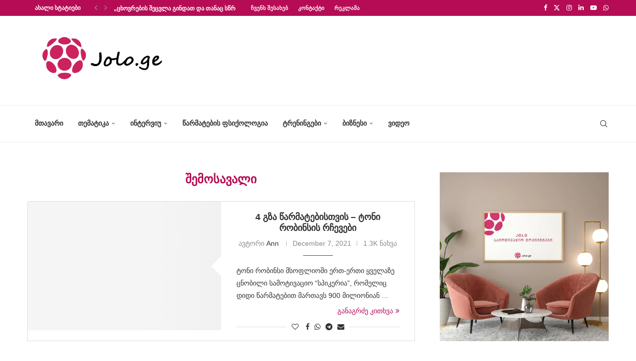

--- FILE ---
content_type: text/html; charset=UTF-8
request_url: https://jolo.ge/tag/%E1%83%A8%E1%83%94%E1%83%9B%E1%83%9D%E1%83%A1%E1%83%90%E1%83%95%E1%83%90%E1%83%9A%E1%83%98/
body_size: 375836
content:
<!DOCTYPE html><html lang="en-US"><head><script data-no-optimize="1">var litespeed_docref=sessionStorage.getItem("litespeed_docref");litespeed_docref&&(Object.defineProperty(document,"referrer",{get:function(){return litespeed_docref}}),sessionStorage.removeItem("litespeed_docref"));</script> <meta charset="UTF-8"><meta http-equiv="X-UA-Compatible" content="IE=edge"><meta name="viewport" content="width=device-width, initial-scale=1"><link rel="profile" href="https://gmpg.org/xfn/11"/><link rel="shortcut icon" href="https://jolo.wellness.ga/wp-content/uploads/2021/01/joloico.png"
type="image/x-icon"/><link rel="apple-touch-icon" sizes="180x180" href="https://jolo.wellness.ga/wp-content/uploads/2021/01/joloico.png"><link rel="alternate" type="application/rss+xml" title="ჟოლო RSS Feed"
href="https://jolo.ge/feed/"/><link rel="alternate" type="application/atom+xml" title="ჟოლო Atom Feed"
href="https://jolo.ge/feed/atom/"/><link rel="pingback" href="https://jolo.ge/xmlrpc.php"/>
<!--[if lt IE 9]> <script src="https://jolo.ge/wp-content/themes/soledad/js/html5.js"></script> <![endif]--><style>.elementor-add-section-area-button.penci-library-modal-btn:hover, .penci-library-modal-btn:hover{background: #6eb48c;opacity: 0.7}.elementor-add-section-area-button.penci-library-modal-btn, .penci-library-modal-btn {margin-left: 5px;background: #6eb48c;vertical-align: top;font-size: 0 !important;}.penci-library-modal-btn:before {content: '';width: 16px;height: 16px;background-image: url('https://jolo.ge/wp-content/themes/soledad/images/penci-icon.png');background-position: center;background-size: contain;background-repeat: no-repeat;}#penci-library-modal .penci-elementor-template-library-template-name {text-align: right;flex: 1 0 0%;}</style><meta name='robots' content='index, follow, max-image-preview:large, max-snippet:-1, max-video-preview:-1' /><title>შემოსავალი Archives &#8226; ჟოლო</title><link rel="canonical" href="https://jolo.ge/tag/შემოსავალი/" /><meta property="og:locale" content="en_US" /><meta property="og:type" content="article" /><meta property="og:title" content="შემოსავალი Archives" /><meta property="og:url" content="https://jolo.ge/tag/შემოსავალი/" /><meta property="og:site_name" content="ჟოლო" /><meta name="twitter:card" content="summary_large_image" /> <script type="application/ld+json" class="yoast-schema-graph">{"@context":"https://schema.org","@graph":[{"@type":"CollectionPage","@id":"https://jolo.ge/tag/%e1%83%a8%e1%83%94%e1%83%9b%e1%83%9d%e1%83%a1%e1%83%90%e1%83%95%e1%83%90%e1%83%9a%e1%83%98/","url":"https://jolo.ge/tag/%e1%83%a8%e1%83%94%e1%83%9b%e1%83%9d%e1%83%a1%e1%83%90%e1%83%95%e1%83%90%e1%83%9a%e1%83%98/","name":"შემოსავალი Archives &#8226; ჟოლო","isPartOf":{"@id":"https://jolo.ge/#website"},"primaryImageOfPage":{"@id":"https://jolo.ge/tag/%e1%83%a8%e1%83%94%e1%83%9b%e1%83%9d%e1%83%a1%e1%83%90%e1%83%95%e1%83%90%e1%83%9a%e1%83%98/#primaryimage"},"image":{"@id":"https://jolo.ge/tag/%e1%83%a8%e1%83%94%e1%83%9b%e1%83%9d%e1%83%a1%e1%83%90%e1%83%95%e1%83%90%e1%83%9a%e1%83%98/#primaryimage"},"thumbnailUrl":"https://jolo.ge/wp-content/uploads/2017/05/39101922760_7e3040f2a2_o-copy.jpg","breadcrumb":{"@id":"https://jolo.ge/tag/%e1%83%a8%e1%83%94%e1%83%9b%e1%83%9d%e1%83%a1%e1%83%90%e1%83%95%e1%83%90%e1%83%9a%e1%83%98/#breadcrumb"},"inLanguage":"en-US"},{"@type":"ImageObject","inLanguage":"en-US","@id":"https://jolo.ge/tag/%e1%83%a8%e1%83%94%e1%83%9b%e1%83%9d%e1%83%a1%e1%83%90%e1%83%95%e1%83%90%e1%83%9a%e1%83%98/#primaryimage","url":"https://jolo.ge/wp-content/uploads/2017/05/39101922760_7e3040f2a2_o-copy.jpg","contentUrl":"https://jolo.ge/wp-content/uploads/2017/05/39101922760_7e3040f2a2_o-copy.jpg","width":650,"height":433,"caption":"014 Fortune Brainstorm HEALTH 2018 Monday, March 19th, 2018 Laguna Niguel, CA 7:00 PM–9:00 PM DINNER AND FEATURED INTERVIEW Hosted by IBM Watson Health WELCOME Deborah DiSanzo, General Manager, IBM Watson Health THE SECRET TO TONY ROBBINS’ SUCCESS He’s the go-to life and business strategist for high-octane CEOs, athletes, celebrities, and politicians. And, his empire of seminars, books, audio, video, and life training programs has empowered more than 50 million people from 100 countries who may not be lucky enough to have him on speed dial. Tony Robbins insists he can teach anyone to be confident, but where did the CEO Whisperer’s own strength come from? Fresh from another wildly popular “Unleash the Power Within” event, here’s Robbins as you’ve never seen him before. Joining us for an intimate interview in which he shares his own difficult personal upbringing, Robbins reveals how he went from homeless to household name—and how he can teach anyone else to believe in themselves. Tony Robbins, Life and Business Strategist; Author, Unshakeable, Money: Master the Game Interviewer: Dr. David B. Agus, University of Southern California Photograph by Stuart Isett/Fortune"},{"@type":"BreadcrumbList","@id":"https://jolo.ge/tag/%e1%83%a8%e1%83%94%e1%83%9b%e1%83%9d%e1%83%a1%e1%83%90%e1%83%95%e1%83%90%e1%83%9a%e1%83%98/#breadcrumb","itemListElement":[{"@type":"ListItem","position":1,"name":"Home","item":"https://jolo.ge/"},{"@type":"ListItem","position":2,"name":"შემოსავალი"}]},{"@type":"WebSite","@id":"https://jolo.ge/#website","url":"https://jolo.ge/","name":"ჟოლო","description":"ჟოლო - წარმატებულების ჟურნალი","publisher":{"@id":"https://jolo.ge/#organization"},"potentialAction":[{"@type":"SearchAction","target":{"@type":"EntryPoint","urlTemplate":"https://jolo.ge/?s={search_term_string}"},"query-input":"required name=search_term_string"}],"inLanguage":"en-US"},{"@type":"Organization","@id":"https://jolo.ge/#organization","name":"ჟოლო | Jolo.ge","url":"https://jolo.ge/","logo":{"@type":"ImageObject","inLanguage":"en-US","@id":"https://jolo.ge/#/schema/logo/image/","url":"https://jolo.ge/wp-content/uploads/2021/02/jolo-1.png","contentUrl":"https://jolo.ge/wp-content/uploads/2021/02/jolo-1.png","width":1000,"height":400,"caption":"ჟოლო | Jolo.ge"},"image":{"@id":"https://jolo.ge/#/schema/logo/image/"},"sameAs":["https://www.facebook.com/jolopositive"]}]}</script> <link rel='dns-prefetch' href='//www.googletagmanager.com' /><link rel="alternate" type="application/rss+xml" title="ჟოლო &raquo; Feed" href="https://jolo.ge/feed/" /><link rel="alternate" type="application/rss+xml" title="ჟოლო &raquo; Comments Feed" href="https://jolo.ge/comments/feed/" /><link rel="alternate" type="application/rss+xml" title="ჟოლო &raquo; შემოსავალი Tag Feed" href="https://jolo.ge/tag/%e1%83%a8%e1%83%94%e1%83%9b%e1%83%9d%e1%83%a1%e1%83%90%e1%83%95%e1%83%90%e1%83%9a%e1%83%98/feed/" /><style id='wp-img-auto-sizes-contain-inline-css' type='text/css'>img:is([sizes=auto i],[sizes^="auto," i]){contain-intrinsic-size:3000px 1500px}
/*# sourceURL=wp-img-auto-sizes-contain-inline-css */</style><style id="litespeed-ccss">ul{box-sizing:border-box}.entry-content{counter-reset:footnotes}:root{--wp--preset--font-size--normal:16px;--wp--preset--font-size--huge:42px}html :where(img[class*=wp-image-]){height:auto;max-width:100%}:root{--wp--preset--aspect-ratio--square:1;--wp--preset--aspect-ratio--4-3:4/3;--wp--preset--aspect-ratio--3-4:3/4;--wp--preset--aspect-ratio--3-2:3/2;--wp--preset--aspect-ratio--2-3:2/3;--wp--preset--aspect-ratio--16-9:16/9;--wp--preset--aspect-ratio--9-16:9/16;--wp--preset--color--black:#000;--wp--preset--color--cyan-bluish-gray:#abb8c3;--wp--preset--color--white:#fff;--wp--preset--color--pale-pink:#f78da7;--wp--preset--color--vivid-red:#cf2e2e;--wp--preset--color--luminous-vivid-orange:#ff6900;--wp--preset--color--luminous-vivid-amber:#fcb900;--wp--preset--color--light-green-cyan:#7bdcb5;--wp--preset--color--vivid-green-cyan:#00d084;--wp--preset--color--pale-cyan-blue:#8ed1fc;--wp--preset--color--vivid-cyan-blue:#0693e3;--wp--preset--color--vivid-purple:#9b51e0;--wp--preset--gradient--vivid-cyan-blue-to-vivid-purple:linear-gradient(135deg,rgba(6,147,227,1) 0%,#9b51e0 100%);--wp--preset--gradient--light-green-cyan-to-vivid-green-cyan:linear-gradient(135deg,#7adcb4 0%,#00d082 100%);--wp--preset--gradient--luminous-vivid-amber-to-luminous-vivid-orange:linear-gradient(135deg,rgba(252,185,0,1) 0%,rgba(255,105,0,1) 100%);--wp--preset--gradient--luminous-vivid-orange-to-vivid-red:linear-gradient(135deg,rgba(255,105,0,1) 0%,#cf2e2e 100%);--wp--preset--gradient--very-light-gray-to-cyan-bluish-gray:linear-gradient(135deg,#eee 0%,#a9b8c3 100%);--wp--preset--gradient--cool-to-warm-spectrum:linear-gradient(135deg,#4aeadc 0%,#9778d1 20%,#cf2aba 40%,#ee2c82 60%,#fb6962 80%,#fef84c 100%);--wp--preset--gradient--blush-light-purple:linear-gradient(135deg,#ffceec 0%,#9896f0 100%);--wp--preset--gradient--blush-bordeaux:linear-gradient(135deg,#fecda5 0%,#fe2d2d 50%,#6b003e 100%);--wp--preset--gradient--luminous-dusk:linear-gradient(135deg,#ffcb70 0%,#c751c0 50%,#4158d0 100%);--wp--preset--gradient--pale-ocean:linear-gradient(135deg,#fff5cb 0%,#b6e3d4 50%,#33a7b5 100%);--wp--preset--gradient--electric-grass:linear-gradient(135deg,#caf880 0%,#71ce7e 100%);--wp--preset--gradient--midnight:linear-gradient(135deg,#020381 0%,#2874fc 100%);--wp--preset--font-size--small:12px;--wp--preset--font-size--medium:20px;--wp--preset--font-size--large:32px;--wp--preset--font-size--x-large:42px;--wp--preset--font-size--normal:14px;--wp--preset--font-size--huge:42px;--wp--preset--spacing--20:.44rem;--wp--preset--spacing--30:.67rem;--wp--preset--spacing--40:1rem;--wp--preset--spacing--50:1.5rem;--wp--preset--spacing--60:2.25rem;--wp--preset--spacing--70:3.38rem;--wp--preset--spacing--80:5.06rem;--wp--preset--shadow--natural:6px 6px 9px rgba(0,0,0,.2);--wp--preset--shadow--deep:12px 12px 50px rgba(0,0,0,.4);--wp--preset--shadow--sharp:6px 6px 0px rgba(0,0,0,.2);--wp--preset--shadow--outlined:6px 6px 0px -3px rgba(255,255,255,1),6px 6px rgba(0,0,0,1);--wp--preset--shadow--crisp:6px 6px 0px rgba(0,0,0,1)}button::-moz-focus-inner{padding:0;border:0}.penci-owl-carousel{display:block;width:100%;position:relative;z-index:1;--pcfs-delay:.5s}*{box-sizing:border-box;-webkit-box-sizing:border-box;-moz-box-sizing:border-box;-moz-box-sizing:border-box;outline:none}*,html,body,div,ul,li,h1,h2,h3,form,label,input,p{margin:0;padding:0}input{background-color:transparent}img{border:0}ul,li{list-style:none}h1,h2,h3{font-size:100%;font-weight:400}img{max-width:100%;vertical-align:top;height:auto}a img{border:none}body:not(.penci-fawesome-ver5) .penci-faicon{font-family:"FontAwesome";font-weight:400}input[type=text],button{-webkit-appearance:none;border-radius:0;-webkit-border-radius:0}html,body{-webkit-font-smoothing:antialiased}body{font-family:var(--pcbody-font);color:#313131;background-color:#fff;font-size:14px;overflow-x:hidden;text-rendering:optimizeLegibility;-webkit-font-smoothing:antialiased;-moz-osx-font-smoothing:grayscale;--pcbg-cl:#fff;--pctext-cl:#313131;--pcborder-cl:#dedede;--pcheading-cl:#313131;--pcmeta-cl:#888;--pcaccent-cl:#6eb48c;--pcbody-font:"PT Serif",serif;--pchead-font:"Raleway",sans-serif;--pchead-wei:bold;--pchd-mg:60px;--pcctain:1170px;--pcctain2:1400px;--pcajs_tcl:var(--pcheading-cl);--pcajs_thcl:var(--pcaccent-cl);--pcajs_mcl:var(--pcmeta-cl);--pcajs_mhcl:var(--pcmeta-cl);--pcajs_ncl:var(--pctext-cl);--pcajs_bcl:var(--pcborder-cl);--pcajs_bgcl:var(--pcbg-cl);--pcajs_bghcl:#f9f9f9;--pcajs_tfz:13px;--pcajs_mfz:12px;--pcajs_nfz:13px}input[type=text]{font-family:var(--pcbody-font);padding:11px 20px;max-width:100%;width:100%;border:1px solid var(--pcborder-cl);border-radius:0;background-color:transparent;box-shadow:none;color:var(--pctext-cl);vertical-align:middle;font-size:inherit}button,[type=submit]{font-family:var(--pchead-font);font-weight:var(--pchead-wei);padding:12px 20px;font-size:13px;line-height:1.2;background-color:var(--pcaccent-cl);color:#fff;text-align:center;display:inline-block;outline:none;border:0;border-radius:0;box-shadow:none;text-decoration:none;text-shadow:none;text-transform:uppercase}p{font-size:14px;line-height:28px}a{text-decoration:none;color:var(--pcaccent-cl);outline:none}h1,h2,h3{font-family:var(--pchead-font);font-style:normal;font-weight:var(--pchead-wei)}.container{width:var(--pcctain);margin:0 auto}.container.penci_sidebar:before,.container.penci_sidebar:after{content:"";display:table;clear:both}body:not(.penci-fawesome-ver5) .penci-faicon.fa-facebook:before{content:"\f09a"}#main{width:100%}.container.penci_sidebar #main{width:70.94%;padding-right:50px;float:left}.penci-sidebar-content{width:29.06%;float:right}.wrapper-boxed{overflow:hidden}.penci-top-bar{background:#313131;height:auto}.penci-headline{display:block}.penci-headline:before,.penci-headline:after{content:"";display:table;clear:both}.penci-headline .pctopbar-item{display:flex;margin:0 15px;float:left;line-height:32px;color:#fff}.penci-headline .pctopbar-item:first-child{margin-left:0}.penci-headline .pctopbar-item:last-child{margin-right:0}@media only screen and (min-width:1170px){.penci-headline .pctopbar-item:last-child:not(:first-child){float:right}}.headline-title{height:32px;line-height:32px;padding:0 15px;font-size:12px;color:#fff;background:var(--pcaccent-cl);float:left;text-transform:uppercase;font-family:var(--pchead-font);z-index:10;position:relative;display:inline-block;font-weight:var(--pchead-wei)}.penci-top-bar .penci-owl-carousel:not(.penci-owl-loaded)>div:first-child{height:32px}.penci-trending-nav{line-height:32px}.penci-trending-nav a{font-size:16px;line-height:inherit;padding-left:5px;padding-right:5px;display:inline-block;vertical-align:top;text-decoration:none!important;color:#999;position:relative}a.penci-topbar-post-title{color:#fff;font-size:12px;font-family:var(--pchead-font);text-decoration:none!important;text-transform:uppercase;display:inline-block;white-space:nowrap;line-height:32px;font-weight:var(--pchead-wei)}.penci-topbar-social{display:inline-block;float:right;z-index:10;position:relative}.penci-topbar-social>div{display:inline-block;vertical-align:top}.penci-topbar-social a{float:left;display:inline-block;vertical-align:top;margin-left:13px;font-size:13px;color:#fff;line-height:32px}.penci-topbar-social a:first-child{margin-left:0}.penci-topbar-trending{display:flex;float:left;overflow:hidden;width:100%;max-width:420px;text-align:left;text-overflow:ellipsis;white-space:nowrap}.penci-topbar-trending .penci-trending-nav{float:left;position:relative;z-index:100;padding-left:8px;padding-right:8px}.penci-topbar-trending .swiper{overflow:visible}ul.penci-topbar-menu{display:inline-block;vertical-align:top;padding:0;margin:0}ul.penci-topbar-menu li{position:relative}ul.penci-topbar-menu>li{display:inline-block;float:left;margin-right:20px}ul.penci-topbar-menu>li:last-child{margin-right:0}ul.penci-topbar-menu>li a{color:#fff;background:0 0;font-size:11px;text-transform:uppercase;line-height:32px;font-family:var(--pchead-font);font-weight:var(--pchead-wei)}ul.penci-topbar-menu>li>a{display:inline-block;vertical-align:top}.top-search-classes{float:right;width:20px;text-align:center;margin-right:0}#navigation .pcheader-icon.penci-top-search{margin-right:0}#navigation .pcheader-icon{margin-right:10px}.top-search-classes>a{font-size:14px;line-height:58px;display:block;height:58px;color:#313131;background:0 0}.top-search-classes>a>i{width:20px}#navigation{background:#fff;height:60px;z-index:9999;width:100%;-webkit-backface-visibility:hidden;border-bottom:1px solid #ececec}#navigation.header-layout-bottom{box-shadow:0px 0px 0px transparent;-webkit-box-shadow:0px 0px 0px transparent;-moz-box-shadow:0px 0px 0px transparent;border-top:1px solid #ececec}#navigation .container{position:relative;display:table;text-align:center}#navigation .menu{float:left}#navigation ul.menu>li{display:inline-block;position:relative;float:left;margin-right:30px}#navigation .menu>li:last-child{margin-right:0}#navigation .sub-menu li a,#navigation .menu>li>a{font-family:var(--pchead-font);font-size:12px;color:#313131;text-transform:uppercase;display:inline-block;position:relative;font-weight:var(--pchead-wei);text-decoration:none}#navigation .menu>li>a{line-height:58px}#navigation ul.menu>li>a:before{content:"";position:absolute;bottom:18px;left:50%;height:2px;width:0;background:var(--pcaccent-cl)}#navigation .button-menu-mobile{display:none;float:left;line-height:60px;text-align:center;color:#313131;font-size:21px}#logo a{display:inline-block;vertical-align:top}#navigation .menu .sub-menu{visibility:hidden;opacity:0;position:absolute;left:0;z-index:9999;box-shadow:0px 3px 3px rgba(190,190,190,.6);-webkit-box-shadow:0px 3px 3px rgba(190,190,190,.6);-moz-box-shadow:0px 3px 3px rgba(190,190,190,.6);border-top:1px solid #ececec;margin-top:0;background:#fff}#navigation ul.menu ul.sub-menu li{padding-right:0;margin-right:0;float:none;position:relative;width:100%}body #navigation .menu .sub-menu{-webkit-transform-origin:0 0;-moz-transform-origin:0 0;-ms-transform-origin:0 0;-o-transform-origin:0 0;transform-origin:0 0}body.pcmn-drdw-style-slide_down #navigation .menu .sub-menu{-webkit-transform:rotateX(-90deg);-moz-transform:rotateX(-90deg);-ms-transform:rotateX(-90deg);-o-transform:rotateX(-90deg);transform:rotateX(-90deg)}#navigation .menu li.penci-mega-menu{position:static!important}li.penci-mega-menu>ul.sub-menu{display:none}#sidebar-nav li.penci-mega-menu .penci-content-megamenu{display:none!important}#navigation .menu li.penci-mega-menu>ul.sub-menu{width:100%;padding:0!important;clear:both;display:block}#navigation .penci-megamenu{width:100%;display:table}#navigation .penci-megamenu .penci-mega-child-categories{width:230px;display:table-cell;vertical-align:top;background:#fff;padding:20px 0;position:relative}#navigation .penci-megamenu .penci-mega-child-categories:after{content:"";width:1px;height:100%;position:absolute;top:0;right:0;background-color:#ececec}#navigation .penci-megamenu .penci-mega-child-categories a{min-width:0;display:block;font-size:12px;text-align:right;line-height:1.4em;margin:0;padding:12px 20px;border-top:1px solid transparent;border-bottom:1px solid transparent;position:relative}#navigation .penci-megamenu .penci-mega-child-categories a.cat-active{border-top-color:#ececec;border-bottom-color:#ececec;background:#fff;color:var(--pcaccent-cl);z-index:10;position:relative}#navigation .penci-megamenu .penci-mega-child-categories a.cat-active:before{content:"";width:1px;height:100%;position:absolute;top:0;right:0;background:#fff;z-index:1}#navigation .penci-megamenu .penci-content-megamenu{display:table-cell}#navigation .penci-megamenu .penci-content-megamenu .penci-mega-latest-posts{padding:20px 10px 0}#navigation .penci-megamenu .penci-content-megamenu .penci-mega-row{width:100%;display:none;vertical-align:top}#navigation .penci-megamenu .penci-content-megamenu .penci-mega-latest-posts .penci-mega-post{width:20%;padding:0 10px;float:left;margin-bottom:15px;position:relative}#navigation .penci-megamenu .penci-content-megamenu .penci-mega-latest-posts.col-mn-4 .penci-mega-post{width:25%}#navigation .penci-megamenu .penci-content-megamenu .penci-mega-latest-posts.col-mn-5 .penci-mega-post:nth-child(5n+1),#navigation .penci-megamenu .penci-content-megamenu .penci-mega-latest-posts.col-mn-4 .penci-mega-post:nth-child(4n+1){clear:both}.penci-megamenu .penci-image-holder:before{padding-top:66.6667%}#navigation .penci-megamenu .penci-mega-thumbnail{display:block;margin:0 0 17px;position:relative}#navigation .penci-megamenu .penci-mega-thumbnail a{width:100%}#navigation .penci-megamenu .penci-content-megamenu .penci-mega-latest-posts .penci-mega-post a{margin:0;padding:0;min-width:0;border-bottom:none;position:relative;text-align:center;line-height:1.4}#navigation .penci-megamenu .post-mega-title{text-align:center;margin:0}#navigation .penci-megamenu .post-mega-title a{text-align:center}#navigation .penci-megamenu .penci-mega-date{line-height:1;font-size:12px;color:#999;text-align:center;margin-top:6px}#navigation.menu-style-2 ul.menu>li>a:before{content:none;display:none}#navigation ul.menu>li.menu-item-has-children>a:after,#navigation ul.menu>li.penci-mega-menu>a:after{font-family:FontAwesome;content:"\f107";margin-left:5px;color:inherit;font-size:13px;font-weight:400;width:auto;display:inline-block;transform:scale(.8)}#navigation.menu-style-2 .menu .sub-menu{border-top:4px solid #e0e0e0;padding:8px 0}#navigation.menu-style-2 ul.menu ul.sub-menu:before{width:0;height:4px;top:-4px;position:absolute;background:var(--pcaccent-cl);left:0;content:""}#navigation.menu-style-2 ul.menu ul.sub-menu a{padding:8px 0;border:none!important}#navigation.menu-style-2 .penci-megamenu .penci-content-megamenu .penci-mega-latest-posts{padding:0}#navigation.menu-style-2 .penci-megamenu .penci-content-megamenu .penci-mega-latest-posts .penci-mega-post{padding:0 0 15px;margin:0;position:relative;z-index:5}#navigation.menu-style-2 .penci-megamenu .penci-mega-thumbnail{position:relative;z-index:5}#navigation.menu-style-2 .penci-megamenu .penci-mega-meta{padding:0 5px}#navigation.menu-style-2 .penci-megamenu .post-mega-title{line-height:1}.menu-style-2 .penci-megamenu .penci-content-megamenu .penci-mega-latest-posts .penci-mega-post:before{position:absolute;content:"";right:0;top:0;bottom:0;width:1px;background:#f1f1f2;z-index:1}#navigation.menu-style-2 .penci-megamenu .penci-mega-child-categories{padding:12px 0}#navigation.menu-style-2 .penci-megamenu .penci-mega-child-categories:after{background-color:#f1f1f2}#navigation.menu-style-2 .penci-megamenu .penci-mega-child-categories a{min-width:0;display:block;text-align:left;line-height:1.4em;margin:0;padding:6px 0 6px 20px;position:relative;border:none;background-color:inherit;z-index:0}#navigation.menu-style-2 ul.sub-menu .penci-megamenu .penci-mega-child-categories a{padding:6px 0 6px 20px}#navigation.menu-style-2 .penci-megamenu .penci-mega-child-categories a:after{content:"";display:block;position:absolute;top:50%;margin-top:-.5px;border-bottom:1px solid;width:0;opacity:.3;left:20px;z-index:1;box-shadow:none;-webkit-box-shadow:none;color:inherit}#navigation.menu-style-2 .penci-megamenu .penci-mega-child-categories a span{position:relative;z-index:2;background-color:inherit;padding-right:20px;display:inline-block}#navigation.menu-item-padding ul.menu>li{margin:0}#navigation.menu-item-padding ul.menu>li>a{padding:0 15px}#navigation.menu-item-padding ul.menu>li>a:before{content:none;display:none}@media only screen and (min-width:961px){#navigation.header-3.menu-item-padding ul.menu>li>a{height:60px;margin-top:-1px}}#sidebar-nav{position:fixed;top:0;height:100%;z-index:99997;width:270px;overflow-y:auto;padding:30px 20px 20px;background:#fff;left:0;transform:translateX(-270px);-webkit-transform:translateX(-270px);-moz-transform:translateX(-270px)}@media only screen and (min-width:961px){#sidebar-nav{display:none}}#sidebar-nav::-webkit-scrollbar{width:6px;background:#848484}#sidebar-nav::-webkit-scrollbar-thumb{background-color:#313131;border-radius:0;-webkit-border-radius:0;-moz-border-radius:0}#sidebar-nav::-webkit-scrollbar-corner{background-color:#dedede}#sidebar-nav-logo{padding:0 20px 20px;text-align:center;margin:0 0 15px;position:relative}#sidebar-nav-logo:before{content:"";width:60px;height:1px;background:var(--pcaccent-cl);position:absolute;bottom:0;left:50%;margin-left:-30px}.header-social.sidebar-nav-social{margin:0 0 43px;padding:0 10px}.header-social.sidebar-nav-social .inner-header-social:before,.header-social.sidebar-nav-social .inner-header-social:after{content:none}.header-social.sidebar-nav-social a i{color:#313131}#sidebar-nav .menu{margin:0;list-style:none}#sidebar-nav .menu li{display:block;border-bottom:1px solid #dedede;padding:0;margin-bottom:0}#sidebar-nav .menu>li:last-child,#sidebar-nav .menu ul>li:last-child{border-bottom:none}#sidebar-nav .menu li a{font-size:13px;font-weight:400;letter-spacing:0;text-transform:uppercase;color:#313131;margin:0;position:relative;padding:13px 0;display:block;line-height:1.3em;font-family:var(--pchead-font);font-weight:var(--pchead-wei)}#sidebar-nav .menu li.menu-item-has-children a{padding-right:17px}#sidebar-nav ul.sub-menu{border-top:1px solid #dedede;display:none;padding:10px 0 10px 12px}#sidebar-nav ul.sub-menu li{overflow:hidden;border:none}#sidebar-nav ul.sub-menu li a{margin:0;padding:10px 0}#close-sidebar-nav{position:fixed;visibility:hidden;opacity:0;text-decoration:none;top:0;left:0;font-size:1.4em;color:#313131;padding:10px;height:100%;background:rgba(0,0,0,.8);right:0;z-index:99996}#close-sidebar-nav i{display:none;width:24px;height:24px;background-color:#fff;line-height:24px;text-align:center;border-radius:12px;font-size:14px}.pcheader-icon{float:right;width:20px;text-align:center}.pcheader-icon>a{height:58px;font-size:14px;line-height:58px;color:#313131;background:0 0;display:block}.show-search{position:absolute;left:0;width:100%;top:0;height:58px;background:#fff;text-align:left;z-index:200;display:none}.show-search form.pc-searchform input.search-input{padding:15px 35px 15px 0;border:none;position:absolute;top:0;left:0;width:100%;z-index:3;color:#313131;height:58px;line-height:28px;box-sizing:border-box;-moz-box-sizing:border-box;-webkit-box-sizing:border-box;background:0 0;font-weight:400;letter-spacing:0;font-size:13px}.show-search form.pc-searchform i{display:none}.show-search a.close-search{position:absolute;width:20px;height:60px;display:inline-block;right:0;top:0;z-index:5;text-align:center;line-height:60px;font-size:16px;color:#313131}.show-search a.close-search i{font-size:70%}form.pc-searchform .searchsubmit{display:none}.pcheader-icon a i{line-height:inherit;vertical-align:top}#header{margin-bottom:var(--pchd-mg);position:relative}#header .inner-header{width:100%;background-size:cover;position:relative;background-position:center center;background-repeat:no-repeat;height:auto}#header .inner-header .container{padding:40px 0;text-align:center;position:relative;overflow:hidden}.header-style-header-3 #header .inner-header .container{display:table}@media only screen and (max-width:767px){.header-style-header-3 #header .inner-header .container{display:block}}#logo{text-align:center}.container.align-left-logo #logo{text-align:left}.header-social{display:block;text-align:center;margin:20px 0 0}.header-social .inner-header-social{display:inline-block;vertical-align:top;position:relative}.header-social a{align-items:center;display:inline-flex;vertical-align:middle;margin-right:13px}.header-social a:last-child{margin-right:0}.header-social a i{font-size:14px;color:#313131;vertical-align:top}.penci-image-holder{position:relative;width:100%;background:#f5f5f5;display:inline-block;vertical-align:top;background-repeat:no-repeat;background-position:center center;background-size:cover;-webkit-background-size:cover;-moz-background-size:cover;-o-background-size:cover;overflow:hidden}.penci-image-holder:before{display:block;content:"";width:100%;padding-top:66.6667%;background:0 0!important;box-shadow:none!important}.penci-image-holder:not([style*=background-image]),.penci-lazy[src*="20xmlns='http://www.w3.org/2000/svg'"],.penci-lazy:not(.lazyloaded){background-image:linear-gradient(to left,#f5f5f5 0%,#efefef 15%,#f5f5f5 40%,#f5f5f5 100%);background-repeat:no-repeat!important;background-color:#f5f5f5;background-size:900px 1700px!important;animation:pencipreload .6s infinite linear forwards;-webkit-animation:pencipreload .6s infinite linear forwards}@-webkit-keyframes pencipreload{from{background-position:-800px 0}to{background-position:100px 0}}@keyframes pencipreload{from{background-position:-800px 0}to{background-position:100px 0}}.penci-owl-carousel:not(.penci-owl-loaded){display:block}.penci-owl-carousel:not(.penci-owl-loaded)>div,.penci-owl-carousel:not(.penci-owl-loaded)>.swiper-wrapper>div{display:none}.penci-owl-carousel:not(.penci-owl-loaded)>.swiper-wrapper,.penci-owl-carousel:not(.penci-owl-loaded)>.swiper-wrapper>div:first-child{display:block}.penci-owl-carousel:not(.penci-owl-loaded)>.swiper-wrapper{overflow:hidden}.penci-owl-carousel:not(.penci-owl-loaded):before,.penci-owl-carousel:not(.penci-owl-loaded):after{content:"";clear:both;display:table}.penci-owl-carousel.penci-headline-posts:not(.penci-owl-loaded):before,.penci-owl-carousel.penci-headline-posts:not(.penci-owl-loaded):after{content:none;clear:none;display:none}li.penci-mega-menu>ul.sub-menu{display:none}#sidebar-nav li.penci-mega-menu .penci-content-megamenu{display:none!important}.penci-megamenu .penci-image-holder:before{padding-top:66.6667%}.menu-style-2 .penci-megamenu .penci-content-megamenu .penci-mega-latest-posts .penci-mega-post:before{position:absolute;content:"";right:0;top:0;bottom:0;width:1px;background:#f1f1f2;z-index:1}.penci-border-arrow{position:relative;line-height:1.3;margin-left:5px;margin-right:5px;margin-top:5px}.penci-border-arrow .inner-arrow{border:1px solid #313131;background:#fff;position:relative;display:block;text-transform:uppercase;padding:8px 12px 7px;z-index:3;font-size:14px}.penci-border-arrow:before,.penci-border-arrow:after{content:"";position:absolute}.penci-border-arrow:before{width:0;height:0;border-style:solid;border-color:transparent;bottom:-5px;left:50%;border-top-color:#313131;border-width:6px;border-bottom:0;margin-left:-6px;z-index:5}.penci-border-arrow:after{border:1px solid #313131;left:-5px;right:-5px;bottom:3px;display:block;z-index:1;height:100%}.penci-post-box-meta{padding:15px 0;clear:both;display:block;border-top:1px solid var(--pcborder-cl);border-bottom:1px solid var(--pcborder-cl);margin:30px 0 0}.penci-hide-tagupdated{display:none!important}.penci-post-box-meta .penci-post-share-box{display:inline-block;float:right}.penci-post-box-meta .penci-post-share-box a{display:inline-block;position:relative;color:#313131;margin-left:10px;font-size:14px}.penci-post-box-meta .penci-post-share-box a:first-child{margin-left:0}.penci-post-share-box .dt-share{position:absolute;display:inline-block;font-size:9px;font-family:var(--pchead-font);font-weight:400;background:#313131;color:#fff;height:20px;line-height:20px;white-space:nowrap;text-align:center;bottom:-45px;width:60px;left:50%;margin-left:-30px;opacity:0;visibility:hidden;z-index:5}.penci-post-share-box .dt-share:before{position:absolute;width:0;height:0;border-left:5px solid transparent;border-right:5px solid transparent;border-bottom:7px solid #313131;content:"";top:-7px;left:50%;margin-left:-4px}ul.penci-grid{display:inline-block;width:100%;vertical-align:top;padding:0!important;margin:0}.penci-grid>li{display:inline-block;vertical-align:top;width:31.62%;margin-bottom:51px;float:left;margin-right:2.57%;list-style:none!important}.penci-grid>li:nth-of-type(3n+1){clear:both}.container.penci_sidebar .penci-grid>li{width:48.05%;margin-right:3.9%}.container.penci_sidebar .penci-grid li:nth-of-type(2n+1){clear:both}.container.penci_sidebar .penci-grid li:nth-of-type(2n+1){clear:both}.penci-grid li .item>.thumbnail{display:inline-block;position:relative;margin-bottom:28px;width:100%}.penci-grid li .item h2 a{font-size:18px;color:var(--pcheading-cl);text-transform:uppercase}.penci-grid li .item p{margin-bottom:0}.penci-grid li .item .item-content{margin-top:18px;text-align:left}.penci-post-box-meta.penci-post-box-grid{border:none!important;padding:0;text-align:center;position:relative;margin-top:16px;clear:none}.penci-post-box-meta.penci-post-box-grid:before{content:"";position:absolute;width:100%;left:0;height:1px;background:#dedede;display:block;top:49%;z-index:1}.penci-post-box-meta.penci-post-box-grid .penci-post-share-box{float:none!important;padding:0 10px;position:relative;z-index:5;background:#fff;display:inline-block;margin-top:0}.penci-readmore-btn{margin-top:10px;display:block;text-align:left}.penci-readmore-btn a{line-height:inherit}.penci-readmore-btn i{margin-left:5px;font-size:inherit;color:inherit}.penci-readmore-btn.penci-btn-align-right{text-align:right}.penci-grid li.list-post{width:100%!important;margin-right:0!important;padding-bottom:40px;margin-bottom:40px;border-bottom:1px solid #dedede}.penci-grid li.list-post .item{width:100%}.penci-grid li.list-post:last-child{margin-bottom:40px;padding-bottom:0;border-bottom:none}.penci-grid li.list-post .item>.thumbnail{margin:0;width:46.25%;float:left;max-width:100%}.penci-grid li.list-post .item .content-list-right{margin:0;padding-left:30px;width:53.75%;float:left}.list-post .header-list-style{position:relative;padding-bottom:17px}.list-post .header-list-style:after{content:"";width:60px;height:1px;background:var(--pcaccent-cl);display:block;bottom:0;left:0;position:absolute}.penci-grid .list-post.list-boxed-post{position:relative;padding-bottom:0;border:1px solid #dedede!important;margin-bottom:60px}.penci-layout-boxed-1 .list-boxed-post .header-list-style:after,.list-post.list-boxed-post .header-list-style:after{left:50%;margin-left:-30px}.grid-post-box-meta{margin:12px 0 0;font-size:14px}.grid-post-box-meta span{color:#888}.grid-post-box-meta span,.grid-post-box-meta a{font-size:inherit}.grid-post-box-meta span:after{content:"";width:1px;height:10px;background:#dedede;margin:0 8px 0 10px;border-right:1px solid;background:0 0!important;opacity:.6;display:inline-block}.grid-post-box-meta span:last-child:after{content:none;display:none}.grid-post-box-meta span a{color:#313131}.penci-grid .list-post.list-boxed-post .item>.thumbnail{width:50%;max-width:none;position:relative;float:none}.penci-grid .list-post.list-boxed-post .item>.content-list-right{float:right}.penci-grid .list-post.list-boxed-post .item>.thumbnail:before{content:"";width:0;height:0;border-top:20px solid transparent;border-right:20px solid #fff;border-bottom:20px solid transparent;position:absolute;right:0;top:50%;margin-top:-20px;z-index:5}.penci-grid .list-post.list-boxed-post .item .content-list-right{padding:20px 60px;display:table;width:50%;min-height:389px;height:389px;text-align:center}.list-boxed-post .inner-content-list-right{vertical-align:middle;display:table-cell}.penci_sidebar .penci-grid .list-post.list-boxed-post .item .content-list-right{padding:20px 30px;min-height:0;height:auto}.penci-pagination{margin-bottom:40px;overflow:hidden;clear:both;text-align:center}.penci-pagination a{color:#999;font-family:var(--pchead-font);font-weight:var(--pchead-wei);text-transform:uppercase;font-size:12px;display:inline-block;line-height:1}.penci-pagination a i{font-size:14px;margin-left:8px}.penci-pagination.penci-ajax-more a.penci-ajax-more-button{display:block;padding:11px 10px;max-width:400px;margin:0 auto;border:1px solid var(--pcborder-cl);line-height:1.4;text-align:center;background:#fff}.penci-pagination.penci-ajax-more a.penci-ajax-more-button .ajax-more-text{color:inherit;font-family:inherit;font-weight:inherit}.penci-pagination.penci-ajax-more a.penci-ajax-more-button i{color:inherit}.widget input{font-weight:400}.penci-sidebar-content .widget{width:100%;margin-right:0;float:none;margin-bottom:60px;clear:both}.penci-sidebar-content img{max-width:100%;height:auto;vertical-align:top}.penci-sidebar-content .widget-title{color:#313131;margin-bottom:30px;font-family:var(--pchead-font);font-weight:var(--pchead-wei);position:relative;text-align:center;line-height:1.3;background:0 0}.penci-sidebar-content.pcalign-left .widget-title{text-align:left}.penci-sidebar-content.style-13 .widget-title{margin-left:0;margin-right:0;margin-top:0}.penci-sidebar-content.style-13 .penci-border-arrow:after,.penci-sidebar-content.style-13 .penci-border-arrow:before{content:none}.penci-sidebar-content.style-13 .penci-border-arrow .inner-arrow{display:inline-block;margin-bottom:0;background-color:#313131;color:#fff;border:0;padding-top:0;padding-bottom:0;line-height:34px}.penci-sidebar-content.style-13.pcalign-left .penci-border-arrow .inner-arrow{padding-right:30px}.penci-sidebar-content.style-13.pcalign-left .penci-border-arrow .inner-arrow:after{content:"";display:inline-block;position:absolute;top:0;width:0;height:0;z-index:1;border-top:16px solid transparent;border-bottom:17px solid transparent}.penci-sidebar-content.style-13.pcalign-left .penci-border-arrow .inner-arrow:after{border-right:16px solid #fff;right:0}.widget ul{list-style:none}.widget ul li{margin-bottom:11px;padding-bottom:12px;border-bottom:1px solid var(--pcborder-cl);font-size:14px;color:#888}.widget ul li a{font-size:14px;font-style:normal;line-height:1.4}.widget a{color:var(--pctext-cl)}form.pc-searchform{position:relative}form.pc-searchform input.search-input{border:1px solid #e9e9e9;background:0 0;padding:12px 40px 12px 20px;color:#313131;font-size:13px;font-family:var(--pcbody-font);font-weight:400;width:100%}form.pc-searchform i{position:absolute;color:var(--pctext-cl);top:50%;transform:translateY(-50%);-webkit-transform:translateY(-50%);right:20px;z-index:1;font-size:15px;opacity:.9}.mc4wp-form .mc4wp-form-fields>p{margin-bottom:20px}.mc4wp-form input{border:1px solid #dedede;border-radius:0;-webkit-border-radius:0;-moz-border-radius:0;outline:none;background:0 0;display:block;font-size:12px;line-height:1;padding:17px 20px;margin-bottom:20px;letter-spacing:0;font-family:var(--pcbody-font)}.mc4wp-form input[type=text]{width:100%}.footer-subscribe .mc4wp-form .mname{display:none}.footer-subscribe .widget .mc4wp-form input[type=text]{background:0 0;border-radius:0;border-color:#d7d7da;padding-top:0;padding-bottom:0;height:48px;line-height:48px;font-size:14px;margin:0;color:#313131}.footer-subscribe input[type=text]::-webkit-input-placeholder{color:#313131}.footer-subscribe input[type=text]:-moz-placeholder{color:#313131;opacity:1}.footer-subscribe input[type=text]::-moz-placeholder{color:#313131;opacity:1}.footer-subscribe input[type=text]:-ms-input-placeholder{color:#313131}.footer-subscribe input[type=text]::-ms-input-placeholder{color:#313131}.mc4wp-form label{text-align:left;margin-bottom:10px;display:block}.widget input[type=text]{border:1px solid #dedede;border-radius:0;-webkit-border-radius:0;-moz-border-radius:0;outline:none;background:0 0;display:block;font-size:13px;padding:11px 20px;margin-bottom:20px;letter-spacing:0;font-family:var(--pcbody-font);width:100%;max-width:100%;display:block;-webkit-box-sizing:border-box;-moz-box-sizing:border-box;box-sizing:border-box;height:auto;vertical-align:baseline;line-height:normal}.archive-box{background:0 0;margin:0 0 30px;position:relative;text-align:center}.archive-box:after,.archive-box:before{content:none}.archive-box:before{width:60px;bottom:-5px;margin-left:-30px}.archive-box .title-bar{position:relative;display:block}.archive-box h1{color:#313131;font-family:var(--pchead-font);font-weight:var(--pchead-wei);text-transform:uppercase;font-size:24px;line-height:1.2em;position:relative;z-index:10}.archive-box h1{display:inline-block;color:var(--pcaccent-cl)}@media only screen and (max-width:1169px){.penci-headline{text-align:center;padding:15px 0 8px}.penci-headline .pctopbar-item{float:none;margin-left:0;margin-right:0;display:block;margin-bottom:10px;line-height:normal}.penci-headline .pctopbar-item.penci-topbar-social{margin-bottom:6px}.penci-topbar-social a{line-height:normal;float:none;margin-bottom:5px}ul.penci-topbar-menu>li>a{line-height:1.6}.penci-headline .pctopbar-item.penci-topbar-trending{margin-left:auto;margin-right:auto}}@media only screen and (min-width:961px) and (max-width:1169px){.container{width:940px}#navigation .penci-megamenu .penci-content-megamenu .penci-mega-latest-posts .penci-mega-post{width:25%}#navigation .penci-megamenu .penci-content-megamenu .penci-mega-latest-posts.col-mn-4 .penci-mega-post{width:33.3333%}#navigation .penci-megamenu .penci-content-megamenu .penci-mega-latest-posts.col-mn-5.mega-row-1 .penci-mega-post:nth-child(5),#navigation .penci-megamenu .penci-content-megamenu .penci-mega-latest-posts.col-mn-5.mega-row-2 .penci-mega-post:nth-child(9),#navigation .penci-megamenu .penci-content-megamenu .penci-mega-latest-posts.col-mn-5.mega-row-2 .penci-mega-post:nth-child(10),#navigation .penci-megamenu .penci-content-megamenu .penci-mega-latest-posts.col-mn-4.mega-row-2 .penci-mega-post:nth-child(8),#navigation .penci-megamenu .penci-content-megamenu .penci-mega-latest-posts.col-mn-4.mega-row-2 .penci-mega-post:nth-child(7){display:none}#navigation .penci-megamenu .penci-content-megamenu .penci-mega-latest-posts.col-mn-5 .penci-mega-post:nth-child(5n+1),#navigation .penci-megamenu .penci-content-megamenu .penci-mega-latest-posts.col-mn-4 .penci-mega-post:nth-child(4n+1){clear:none}#navigation .penci-megamenu .penci-content-megamenu .penci-mega-latest-posts.col-mn-5 .penci-mega-post:nth-child(4n+1),#navigation .penci-megamenu .penci-content-megamenu .penci-mega-latest-posts.col-mn-4.mega-row-2 .penci-mega-post:nth-child(3n+1){clear:both}#navigation ul.menu>li{margin-right:16px}.penci-grid .list-post.list-boxed-post .item .content-list-right{min-height:313px;height:313px}}@media only screen and (min-width:961px){#navigation .menu{display:inline-block!important}}@media only screen and (max-width:960px){.penci-top-bar{text-align:center}.penci-topbar-social{float:none}#navigation .button-menu-mobile{display:inline-block}#navigation .menu{display:none!important}.container.penci_sidebar #main{width:100%;margin:0 0 60px;padding:0!important;float:none!important}.penci-sidebar-content{position:static!important;margin-left:0!important;top:auto!important;float:none!important;width:100%!important}ul.penci-topbar-menu{width:100%;text-align:center}ul.penci-topbar-menu>li{float:none;margin-right:15px}}@media only screen and (min-width:768px) and (max-width:960px){.container{width:726px}#logo img{max-width:600px;height:auto}.penci-grid .list-post.list-boxed-post .item .content-list-right{display:inline-block;padding:20px 20px 20px 30px;min-height:0;height:auto}.list-boxed-post .inner-content-list-right{vertical-align:top;display:block}.penci-grid>li{width:48.05%;margin-right:3.9%}.penci-grid li:nth-of-type(3n+1){clear:none}.penci-grid li:nth-of-type(2n+1){clear:both}}@media only screen and (max-width:767px){.container{width:100%}#logo img{max-width:100%;height:auto}.archive-box h1{font-size:18px}.container.penci_sidebar .penci-grid>li{width:100%!important;margin:0 0 40px!important}.penci-grid .list-post.list-boxed-post .item>.thumbnail,.penci-grid .list-post.list-boxed-post .item .content-list-right,.penci-grid li.list-post .item>.thumbnail{width:100%!important;display:block;height:auto;min-height:0;float:none;max-width:100%}.penci-grid .list-post.list-boxed-post .item>.thumbnail:before{content:none;display:none}.penci-grid li{width:100%!important;margin-right:0!important;float:none}.penci-grid li.list-post .item .content-list-right{padding:0;width:100%!important;float:none}.penci-grid .list-post.list-boxed-post .item .content-list-right{padding:30px}.penci-grid li.list-post .item>.thumbnail{margin-bottom:30px}.penci-grid .list-post.list-boxed-post .item>.thumbnail{margin-bottom:0}.penci-grid li .item>.thumbnail{width:100%}.list-boxed-post .inner-content-list-right{display:block}}@media only screen and (min-width:480px) and (max-width:767px){.container{width:480px}#logo img{max-width:100%;height:auto}}@media only screen and (max-width:479px){.wrapper-boxed>.container{padding-left:20px;padding-right:20px}#header .inner-header{height:auto}#navigation,.inner-header{padding-left:10px;padding-right:10px}.penci-grid .list-post.list-boxed-post .item .content-list-right{padding:30px 15px!important;clear:both}.penci-post-box-meta{text-align:center}.penci-post-box-meta .penci-post-share-box{display:block;float:none;margin-top:15px}.penci-pagination a{font-size:11px}.penci-pagination a i{font-size:12px}.archive-box h1{font-size:16px}#sidebar-nav{width:270px;transform:translateX(-270px);-webkit-transform:translateX(-270px);-moz-transform:translateX(-270px)}}@media screen and (max-width:600px){#sidebar-nav,#close-sidebar-nav{z-index:9999999}#close-sidebar-nav i{display:inline-block}}@media only screen and (max-width:767px){.penci-top-bar .pctopbar-item.penci-topbar-trending{display:none;padding:0 10px}}body{--pc-loader-2:var(--pcaccent-cl)}.widget{position:relative}.penci-header-wrap{position:relative}:root{--swiper-theme-color:#007aff}:host{position:relative;display:block;margin-left:auto;margin-right:auto;z-index:1}.swiper{margin-left:auto;margin-right:auto;position:relative;overflow:hidden;list-style:none;padding:0;z-index:1;display:block}.swiper-wrapper{position:relative;width:100%;height:100%;z-index:1;display:flex;box-sizing:content-box}.swiper-wrapper{transform:translate3d(0px,0,0)}.swiper-slide{flex-shrink:0;width:100%;height:100%;position:relative;display:block}:root{--swiper-navigation-size:44px}.fa{display:inline-block;font:normal normal normal 14px/1 FontAwesome;font-size:inherit;text-rendering:auto;-webkit-font-smoothing:antialiased;-moz-osx-font-smoothing:grayscale}.fa-close:before{content:"\f00d"}.fa-refresh:before{content:"\f021"}.fa-heart-o:before{content:"\f08a"}.fa-facebook:before{content:"\f09a"}.fa-envelope:before{content:"\f0e0"}.fa-linkedin:before{content:"\f0e1"}.fa-angle-double-right:before{content:"\f101"}.fa-angle-left:before{content:"\f104"}.fa-angle-right:before{content:"\f105"}.fa-youtube-play:before{content:"\f16a"}.fa-instagram:before{content:"\f16d"}.fa-whatsapp:before{content:"\f232"}.fa-telegram:before{content:"\f2c6"}i[class^=penciicon-],i[class*=" penciicon-"]{display:inline-block;font-family:penciicon!important;font-style:normal;font-weight:400!important;font-variant:normal;text-transform:none;line-height:1;-webkit-font-smoothing:antialiased;-moz-osx-font-smoothing:grayscale}.penciicon-magnifiying-glass:before{content:"\f108"}.penciicon-close-button:before{content:"\f110"}.penciicon-x-twitter:before{content:"\f176"}.penci-faicon.penciicon-x-twitter{transform:translateY(2px)}:root{--page-title-display:block}:root{--swiper-theme-color:#007aff}.swiper{margin-left:auto;margin-right:auto;position:relative;overflow:hidden;list-style:none;padding:0;z-index:1}.swiper-wrapper{position:relative;width:100%;height:100%;z-index:1;display:flex;box-sizing:content-box}.swiper-wrapper{transform:translate3d(0px,0,0)}.swiper-slide{flex-shrink:0;width:100%;height:100%;position:relative}:root{--swiper-navigation-size:44px}.elementor-kit-1380{--e-global-color-primary:#6ec1e4;--e-global-color-secondary:#54595f;--e-global-color-text:#7a7a7a;--e-global-color-accent:#b60c55;--e-global-typography-primary-font-family:"Roboto";--e-global-typography-primary-font-weight:600;--e-global-typography-secondary-font-family:"Roboto Slab";--e-global-typography-secondary-font-weight:400;--e-global-typography-text-font-family:"Roboto";--e-global-typography-text-font-weight:400;--e-global-typography-accent-font-family:"Roboto";--e-global-typography-accent-font-weight:500}.swiper-slide{will-change:transform;border-style:solid;border-width:0;overflow:hidden}.swiper-slide a{display:inline}.swiper:not(.swiper-initialized)>.swiper-wrapper{gap:var(--e-n-carousel-swiper-slides-gap);overflow:hidden}body{--pcbg-cl:#fff;--pctext-cl:#313131;--pcborder-cl:#dedede;--pcheading-cl:#313131;--pcmeta-cl:#888;--pcaccent-cl:#6eb48c;--pcbody-font:'PT Serif',serif;--pchead-font:'Raleway',sans-serif;--pchead-wei:bold;--pcava_bdr:10px;--pcajs_fvw:470px;--pcajs_fvmw:220px}body{--pchead-font:'Open Sans',sans-serif}body{--pcbody-font:'Open Sans',sans-serif}p{line-height:1.8}#navigation .menu>li>a,#sidebar-nav .menu li a{font-family:'Open Sans',sans-serif;font-weight:400}.penci-hide-tagupdated{display:none!important}body{--pchead-wei:700}.penci-mega-thumbnail .penci-image-holder{border-radius:;-webkit-border-radius:}#navigation .menu>li>a,#sidebar-nav .menu li a,#navigation .penci-megamenu .penci-mega-child-categories a{font-weight:700}#header .inner-header .container{padding:30px 0}#logo a{max-width:300px;width:100%}@media only screen and (max-width:960px) and (min-width:768px){#logo img{max-width:100%}}body{--pcaccent-cl:#b60c55}a,.archive-box h1{color:#b60c55}#navigation.menu-style-2 ul.menu ul.sub-menu:before{background-color:#b60c55}.penci-top-bar{background-color:#b60c55}.headline-title{background-color:#b60c55}a.penci-topbar-post-title{color:#fff}@media only screen and (min-width:961px){#navigation{height:75px!important}#navigation .menu>li>a{line-height:73px!important;height:74px!important}.pcheader-icon>a{height:73px!important;line-height:73px!important}.show-search,.show-search form.pc-searchform input.search-input{height:73px!important}}#header .inner-header{background-color:#fff;background-image:none}#navigation ul.menu>li>a:before{background:#fff}#navigation .penci-megamenu .penci-mega-child-categories,#navigation.menu-style-2 .penci-megamenu .penci-mega-child-categories a.cat-active{background-color:#fff}#navigation .penci-megamenu .penci-mega-child-categories a.cat-active{color:#b60c55}#navigation ul.menu>li>a{font-size:14px}#navigation .penci-megamenu .penci-mega-child-categories a,#navigation .penci-megamenu .post-mega-title a{font-size:14px}#navigation .penci-megamenu .post-mega-title a{font-size:13px}#navigation .penci-megamenu .post-mega-title a{text-transform:none}#navigation .menu .sub-menu li a{color:#313131}#navigation.menu-style-2 ul.menu ul.sub-menu:before{background-color:#b60c55}#sidebar-nav-logo:before{background-color:#b60c55}.penci-owl-carousel{--pcfs-delay:.7s}.penci-grid li .item h2 a{text-transform:none}.list-post .header-list-style:after{background-color:#b60c55}.penci-sidebar-content .widget{margin-bottom:40px}.penci-sidebar-content.style-13 .penci-border-arrow .inner-arrow,.penci-sidebar-content .penci-border-arrow .inner-arrow{background-color:#b60c55}.penci-sidebar-content .penci-border-arrow .inner-arrow{border-color:#313131}.penci-sidebar-content .penci-border-arrow:before{border-top-color:#313131}.penci-sidebar-content .penci-border-arrow:after{border-color:#b60c55}.penci-sidebar-content .penci-border-arrow .inner-arrow{color:#fff}.penci-sidebar-content .penci-border-arrow:after{content:none;display:none}.penci-sidebar-content .widget-title{margin-left:0;margin-right:0;margin-top:0}.penci-sidebar-content .penci-border-arrow:before{bottom:-6px;border-width:6px;margin-left:-6px}.penci-sidebar-content .penci-border-arrow:before{content:none;display:none}body{--pcdm_btnbg:rgba(0,0,0,.1);--pcdm_btnd:#666;--pcdm_btndbg:#fff;--pcdm_btnn:var(--pctext-cl);--pcdm_btnnbg:var(--pcbg-cl)}</style><link rel="preload" data-asynced="1" data-optimized="2" as="style" onload="this.onload=null;this.rel='stylesheet'" href="https://jolo.ge/wp-content/litespeed/css/3f73dc3767dfd1c6760df475f28a6daa.css?ver=d6b69" /><script data-optimized="1" type="litespeed/javascript" data-src="https://jolo.ge/wp-content/plugins/litespeed-cache/assets/js/css_async.min.js"></script> <style id='global-styles-inline-css' type='text/css'>:root{--wp--preset--aspect-ratio--square: 1;--wp--preset--aspect-ratio--4-3: 4/3;--wp--preset--aspect-ratio--3-4: 3/4;--wp--preset--aspect-ratio--3-2: 3/2;--wp--preset--aspect-ratio--2-3: 2/3;--wp--preset--aspect-ratio--16-9: 16/9;--wp--preset--aspect-ratio--9-16: 9/16;--wp--preset--color--black: #000000;--wp--preset--color--cyan-bluish-gray: #abb8c3;--wp--preset--color--white: #ffffff;--wp--preset--color--pale-pink: #f78da7;--wp--preset--color--vivid-red: #cf2e2e;--wp--preset--color--luminous-vivid-orange: #ff6900;--wp--preset--color--luminous-vivid-amber: #fcb900;--wp--preset--color--light-green-cyan: #7bdcb5;--wp--preset--color--vivid-green-cyan: #00d084;--wp--preset--color--pale-cyan-blue: #8ed1fc;--wp--preset--color--vivid-cyan-blue: #0693e3;--wp--preset--color--vivid-purple: #9b51e0;--wp--preset--gradient--vivid-cyan-blue-to-vivid-purple: linear-gradient(135deg,rgb(6,147,227) 0%,rgb(155,81,224) 100%);--wp--preset--gradient--light-green-cyan-to-vivid-green-cyan: linear-gradient(135deg,rgb(122,220,180) 0%,rgb(0,208,130) 100%);--wp--preset--gradient--luminous-vivid-amber-to-luminous-vivid-orange: linear-gradient(135deg,rgb(252,185,0) 0%,rgb(255,105,0) 100%);--wp--preset--gradient--luminous-vivid-orange-to-vivid-red: linear-gradient(135deg,rgb(255,105,0) 0%,rgb(207,46,46) 100%);--wp--preset--gradient--very-light-gray-to-cyan-bluish-gray: linear-gradient(135deg,rgb(238,238,238) 0%,rgb(169,184,195) 100%);--wp--preset--gradient--cool-to-warm-spectrum: linear-gradient(135deg,rgb(74,234,220) 0%,rgb(151,120,209) 20%,rgb(207,42,186) 40%,rgb(238,44,130) 60%,rgb(251,105,98) 80%,rgb(254,248,76) 100%);--wp--preset--gradient--blush-light-purple: linear-gradient(135deg,rgb(255,206,236) 0%,rgb(152,150,240) 100%);--wp--preset--gradient--blush-bordeaux: linear-gradient(135deg,rgb(254,205,165) 0%,rgb(254,45,45) 50%,rgb(107,0,62) 100%);--wp--preset--gradient--luminous-dusk: linear-gradient(135deg,rgb(255,203,112) 0%,rgb(199,81,192) 50%,rgb(65,88,208) 100%);--wp--preset--gradient--pale-ocean: linear-gradient(135deg,rgb(255,245,203) 0%,rgb(182,227,212) 50%,rgb(51,167,181) 100%);--wp--preset--gradient--electric-grass: linear-gradient(135deg,rgb(202,248,128) 0%,rgb(113,206,126) 100%);--wp--preset--gradient--midnight: linear-gradient(135deg,rgb(2,3,129) 0%,rgb(40,116,252) 100%);--wp--preset--font-size--small: 12px;--wp--preset--font-size--medium: 20px;--wp--preset--font-size--large: 32px;--wp--preset--font-size--x-large: 42px;--wp--preset--font-size--normal: 14px;--wp--preset--font-size--huge: 42px;--wp--preset--spacing--20: 0.44rem;--wp--preset--spacing--30: 0.67rem;--wp--preset--spacing--40: 1rem;--wp--preset--spacing--50: 1.5rem;--wp--preset--spacing--60: 2.25rem;--wp--preset--spacing--70: 3.38rem;--wp--preset--spacing--80: 5.06rem;--wp--preset--shadow--natural: 6px 6px 9px rgba(0, 0, 0, 0.2);--wp--preset--shadow--deep: 12px 12px 50px rgba(0, 0, 0, 0.4);--wp--preset--shadow--sharp: 6px 6px 0px rgba(0, 0, 0, 0.2);--wp--preset--shadow--outlined: 6px 6px 0px -3px rgb(255, 255, 255), 6px 6px rgb(0, 0, 0);--wp--preset--shadow--crisp: 6px 6px 0px rgb(0, 0, 0);}:where(.is-layout-flex){gap: 0.5em;}:where(.is-layout-grid){gap: 0.5em;}body .is-layout-flex{display: flex;}.is-layout-flex{flex-wrap: wrap;align-items: center;}.is-layout-flex > :is(*, div){margin: 0;}body .is-layout-grid{display: grid;}.is-layout-grid > :is(*, div){margin: 0;}:where(.wp-block-columns.is-layout-flex){gap: 2em;}:where(.wp-block-columns.is-layout-grid){gap: 2em;}:where(.wp-block-post-template.is-layout-flex){gap: 1.25em;}:where(.wp-block-post-template.is-layout-grid){gap: 1.25em;}.has-black-color{color: var(--wp--preset--color--black) !important;}.has-cyan-bluish-gray-color{color: var(--wp--preset--color--cyan-bluish-gray) !important;}.has-white-color{color: var(--wp--preset--color--white) !important;}.has-pale-pink-color{color: var(--wp--preset--color--pale-pink) !important;}.has-vivid-red-color{color: var(--wp--preset--color--vivid-red) !important;}.has-luminous-vivid-orange-color{color: var(--wp--preset--color--luminous-vivid-orange) !important;}.has-luminous-vivid-amber-color{color: var(--wp--preset--color--luminous-vivid-amber) !important;}.has-light-green-cyan-color{color: var(--wp--preset--color--light-green-cyan) !important;}.has-vivid-green-cyan-color{color: var(--wp--preset--color--vivid-green-cyan) !important;}.has-pale-cyan-blue-color{color: var(--wp--preset--color--pale-cyan-blue) !important;}.has-vivid-cyan-blue-color{color: var(--wp--preset--color--vivid-cyan-blue) !important;}.has-vivid-purple-color{color: var(--wp--preset--color--vivid-purple) !important;}.has-black-background-color{background-color: var(--wp--preset--color--black) !important;}.has-cyan-bluish-gray-background-color{background-color: var(--wp--preset--color--cyan-bluish-gray) !important;}.has-white-background-color{background-color: var(--wp--preset--color--white) !important;}.has-pale-pink-background-color{background-color: var(--wp--preset--color--pale-pink) !important;}.has-vivid-red-background-color{background-color: var(--wp--preset--color--vivid-red) !important;}.has-luminous-vivid-orange-background-color{background-color: var(--wp--preset--color--luminous-vivid-orange) !important;}.has-luminous-vivid-amber-background-color{background-color: var(--wp--preset--color--luminous-vivid-amber) !important;}.has-light-green-cyan-background-color{background-color: var(--wp--preset--color--light-green-cyan) !important;}.has-vivid-green-cyan-background-color{background-color: var(--wp--preset--color--vivid-green-cyan) !important;}.has-pale-cyan-blue-background-color{background-color: var(--wp--preset--color--pale-cyan-blue) !important;}.has-vivid-cyan-blue-background-color{background-color: var(--wp--preset--color--vivid-cyan-blue) !important;}.has-vivid-purple-background-color{background-color: var(--wp--preset--color--vivid-purple) !important;}.has-black-border-color{border-color: var(--wp--preset--color--black) !important;}.has-cyan-bluish-gray-border-color{border-color: var(--wp--preset--color--cyan-bluish-gray) !important;}.has-white-border-color{border-color: var(--wp--preset--color--white) !important;}.has-pale-pink-border-color{border-color: var(--wp--preset--color--pale-pink) !important;}.has-vivid-red-border-color{border-color: var(--wp--preset--color--vivid-red) !important;}.has-luminous-vivid-orange-border-color{border-color: var(--wp--preset--color--luminous-vivid-orange) !important;}.has-luminous-vivid-amber-border-color{border-color: var(--wp--preset--color--luminous-vivid-amber) !important;}.has-light-green-cyan-border-color{border-color: var(--wp--preset--color--light-green-cyan) !important;}.has-vivid-green-cyan-border-color{border-color: var(--wp--preset--color--vivid-green-cyan) !important;}.has-pale-cyan-blue-border-color{border-color: var(--wp--preset--color--pale-cyan-blue) !important;}.has-vivid-cyan-blue-border-color{border-color: var(--wp--preset--color--vivid-cyan-blue) !important;}.has-vivid-purple-border-color{border-color: var(--wp--preset--color--vivid-purple) !important;}.has-vivid-cyan-blue-to-vivid-purple-gradient-background{background: var(--wp--preset--gradient--vivid-cyan-blue-to-vivid-purple) !important;}.has-light-green-cyan-to-vivid-green-cyan-gradient-background{background: var(--wp--preset--gradient--light-green-cyan-to-vivid-green-cyan) !important;}.has-luminous-vivid-amber-to-luminous-vivid-orange-gradient-background{background: var(--wp--preset--gradient--luminous-vivid-amber-to-luminous-vivid-orange) !important;}.has-luminous-vivid-orange-to-vivid-red-gradient-background{background: var(--wp--preset--gradient--luminous-vivid-orange-to-vivid-red) !important;}.has-very-light-gray-to-cyan-bluish-gray-gradient-background{background: var(--wp--preset--gradient--very-light-gray-to-cyan-bluish-gray) !important;}.has-cool-to-warm-spectrum-gradient-background{background: var(--wp--preset--gradient--cool-to-warm-spectrum) !important;}.has-blush-light-purple-gradient-background{background: var(--wp--preset--gradient--blush-light-purple) !important;}.has-blush-bordeaux-gradient-background{background: var(--wp--preset--gradient--blush-bordeaux) !important;}.has-luminous-dusk-gradient-background{background: var(--wp--preset--gradient--luminous-dusk) !important;}.has-pale-ocean-gradient-background{background: var(--wp--preset--gradient--pale-ocean) !important;}.has-electric-grass-gradient-background{background: var(--wp--preset--gradient--electric-grass) !important;}.has-midnight-gradient-background{background: var(--wp--preset--gradient--midnight) !important;}.has-small-font-size{font-size: var(--wp--preset--font-size--small) !important;}.has-medium-font-size{font-size: var(--wp--preset--font-size--medium) !important;}.has-large-font-size{font-size: var(--wp--preset--font-size--large) !important;}.has-x-large-font-size{font-size: var(--wp--preset--font-size--x-large) !important;}
/*# sourceURL=global-styles-inline-css */</style><style id='classic-theme-styles-inline-css' type='text/css'>/*! This file is auto-generated */
.wp-block-button__link{color:#fff;background-color:#32373c;border-radius:9999px;box-shadow:none;text-decoration:none;padding:calc(.667em + 2px) calc(1.333em + 2px);font-size:1.125em}.wp-block-file__button{background:#32373c;color:#fff;text-decoration:none}
/*# sourceURL=/wp-includes/css/classic-themes.min.css */</style><link rel="preconnect" href="https://fonts.gstatic.com/" crossorigin><script type="litespeed/javascript" data-src="https://jolo.ge/wp-includes/js/jquery/jquery.min.js" id="jquery-core-js"></script>  <script type="litespeed/javascript" data-src="https://www.googletagmanager.com/gtag/js?id=GT-PBS8SQN" id="google_gtagjs-js"></script> <script id="google_gtagjs-js-after" type="litespeed/javascript">window.dataLayer=window.dataLayer||[];function gtag(){dataLayer.push(arguments)}
gtag("set","linker",{"domains":["jolo.ge"]});gtag("js",new Date());gtag("set","developer_id.dZTNiMT",!0);gtag("config","GT-PBS8SQN")</script> <link rel="https://api.w.org/" href="https://jolo.ge/wp-json/" /><link rel="alternate" title="JSON" type="application/json" href="https://jolo.ge/wp-json/wp/v2/tags/1699" /><link rel="EditURI" type="application/rsd+xml" title="RSD" href="https://jolo.ge/xmlrpc.php?rsd" /><meta name="cdp-version" content="1.4.9" /><meta name="generator" content="Site Kit by Google 1.140.0" /><style id="penci-custom-style" type="text/css">body{ --pcbg-cl: #fff; --pctext-cl: #313131; --pcborder-cl: #dedede; --pcheading-cl: #313131; --pcmeta-cl: #888888; --pcaccent-cl: #6eb48c; --pcbody-font: 'PT Serif', serif; --pchead-font: 'Raleway', sans-serif; --pchead-wei: bold; --pcava_bdr:10px;--pcajs_fvw:470px;--pcajs_fvmw:220px; } .single.penci-body-single-style-5 #header, .single.penci-body-single-style-6 #header, .single.penci-body-single-style-10 #header, .single.penci-body-single-style-5 .pc-wrapbuilder-header, .single.penci-body-single-style-6 .pc-wrapbuilder-header, .single.penci-body-single-style-10 .pc-wrapbuilder-header { --pchd-mg: 40px; } .fluid-width-video-wrapper > div { position: absolute; left: 0; right: 0; top: 0; width: 100%; height: 100%; } .yt-video-place { position: relative; text-align: center; } .yt-video-place.embed-responsive .start-video { display: block; top: 0; left: 0; bottom: 0; right: 0; position: absolute; transform: none; } .yt-video-place.embed-responsive .start-video img { margin: 0; padding: 0; top: 50%; display: inline-block; position: absolute; left: 50%; transform: translate(-50%, -50%); width: 68px; height: auto; } .mfp-bg { top: 0; left: 0; width: 100%; height: 100%; z-index: 9999999; overflow: hidden; position: fixed; background: #0b0b0b; opacity: .8; filter: alpha(opacity=80) } .mfp-wrap { top: 0; left: 0; width: 100%; height: 100%; z-index: 9999999; position: fixed; outline: none !important; -webkit-backface-visibility: hidden } body { --pchead-font: 'Open Sans', sans-serif; } body { --pcbody-font: 'Open Sans', sans-serif; } p{ line-height: 1.8; } #navigation .menu > li > a, #navigation ul.menu ul.sub-menu li > a, .navigation ul.menu ul.sub-menu li > a, .penci-menu-hbg .menu li a, #sidebar-nav .menu li a { font-family: 'Open Sans', sans-serif; font-weight: normal; } .penci-hide-tagupdated{ display: none !important; } .header-slogan .header-slogan-text { font-style:normal; } body { --pchead-wei: 700; } .featured-area .penci-image-holder, .featured-area .penci-slider4-overlay, .featured-area .penci-slide-overlay .overlay-link, .featured-style-29 .featured-slider-overlay, .penci-slider38-overlay{ border-radius: ; -webkit-border-radius: ; } .penci-featured-content-right:before{ border-top-right-radius: ; border-bottom-right-radius: ; } .penci-flat-overlay .penci-slide-overlay .penci-mag-featured-content:before{ border-bottom-left-radius: ; border-bottom-right-radius: ; } .container-single .post-image{ border-radius: ; -webkit-border-radius: ; } .penci-mega-thumbnail .penci-image-holder{ border-radius: ; -webkit-border-radius: ; } #navigation .menu > li > a, #navigation ul.menu ul.sub-menu li > a, .navigation ul.menu ul.sub-menu li > a, .penci-menu-hbg .menu li a, #sidebar-nav .menu li a, #navigation .penci-megamenu .penci-mega-child-categories a, .navigation .penci-megamenu .penci-mega-child-categories a{ font-weight: 700; } body.penci-body-boxed { background-image: url(https://soledad.pencidesign.com/soledad-magazine/wp-content/uploads/sites/7/2017/06/notebook.png); } body.penci-body-boxed { background-repeat:repeat; } body.penci-body-boxed { background-attachment:scroll; } body.penci-body-boxed { background-size:auto; } #header .inner-header .container { padding:30px 0; } #logo a { max-width:300px; width: 100%; } @media only screen and (max-width: 960px) and (min-width: 768px){ #logo img{ max-width: 100%; } } body{ --pcaccent-cl: #b60c55; } .penci-menuhbg-toggle:hover .lines-button:after, .penci-menuhbg-toggle:hover .penci-lines:before, .penci-menuhbg-toggle:hover .penci-lines:after,.tags-share-box.tags-share-box-s2 .post-share-plike,.penci-video_playlist .penci-playlist-title,.pencisc-column-2.penci-video_playlist .penci-video-nav .playlist-panel-item, .pencisc-column-1.penci-video_playlist .penci-video-nav .playlist-panel-item,.penci-video_playlist .penci-custom-scroll::-webkit-scrollbar-thumb, .pencisc-button, .post-entry .pencisc-button, .penci-dropcap-box, .penci-dropcap-circle, .penci-login-register input[type="submit"]:hover, .penci-ld .penci-ldin:before, .penci-ldspinner > div{ background: #b60c55; } a, .post-entry .penci-portfolio-filter ul li a:hover, .penci-portfolio-filter ul li a:hover, .penci-portfolio-filter ul li.active a, .post-entry .penci-portfolio-filter ul li.active a, .penci-countdown .countdown-amount, .archive-box h1, .post-entry a, .container.penci-breadcrumb span a:hover,.container.penci-breadcrumb a:hover, .post-entry blockquote:before, .post-entry blockquote cite, .post-entry blockquote .author, .wpb_text_column blockquote:before, .wpb_text_column blockquote cite, .wpb_text_column blockquote .author, .penci-pagination a:hover, ul.penci-topbar-menu > li a:hover, div.penci-topbar-menu > ul > li a:hover, .penci-recipe-heading a.penci-recipe-print,.penci-review-metas .penci-review-btnbuy, .main-nav-social a:hover, .widget-social .remove-circle a:hover i, .penci-recipe-index .cat > a.penci-cat-name, #bbpress-forums li.bbp-body ul.forum li.bbp-forum-info a:hover, #bbpress-forums li.bbp-body ul.topic li.bbp-topic-title a:hover, #bbpress-forums li.bbp-body ul.forum li.bbp-forum-info .bbp-forum-content a, #bbpress-forums li.bbp-body ul.topic p.bbp-topic-meta a, #bbpress-forums .bbp-breadcrumb a:hover, #bbpress-forums .bbp-forum-freshness a:hover, #bbpress-forums .bbp-topic-freshness a:hover, #buddypress ul.item-list li div.item-title a, #buddypress ul.item-list li h4 a, #buddypress .activity-header a:first-child, #buddypress .comment-meta a:first-child, #buddypress .acomment-meta a:first-child, div.bbp-template-notice a:hover, .penci-menu-hbg .menu li a .indicator:hover, .penci-menu-hbg .menu li a:hover, #sidebar-nav .menu li a:hover, .penci-rlt-popup .rltpopup-meta .rltpopup-title:hover, .penci-video_playlist .penci-video-playlist-item .penci-video-title:hover, .penci_list_shortcode li:before, .penci-dropcap-box-outline, .penci-dropcap-circle-outline, .penci-dropcap-regular, .penci-dropcap-bold{ color: #b60c55; } .penci-home-popular-post ul.slick-dots li button:hover, .penci-home-popular-post ul.slick-dots li.slick-active button, .post-entry blockquote .author span:after, .error-image:after, .error-404 .go-back-home a:after, .penci-header-signup-form, .woocommerce span.onsale, .woocommerce #respond input#submit:hover, .woocommerce a.button:hover, .woocommerce button.button:hover, .woocommerce input.button:hover, .woocommerce nav.woocommerce-pagination ul li span.current, .woocommerce div.product .entry-summary div[itemprop="description"]:before, .woocommerce div.product .entry-summary div[itemprop="description"] blockquote .author span:after, .woocommerce div.product .woocommerce-tabs #tab-description blockquote .author span:after, .woocommerce #respond input#submit.alt:hover, .woocommerce a.button.alt:hover, .woocommerce button.button.alt:hover, .woocommerce input.button.alt:hover, .pcheader-icon.shoping-cart-icon > a > span, #penci-demobar .buy-button, #penci-demobar .buy-button:hover, .penci-recipe-heading a.penci-recipe-print:hover,.penci-review-metas .penci-review-btnbuy:hover, .penci-review-process span, .penci-review-score-total, #navigation.menu-style-2 ul.menu ul.sub-menu:before, #navigation.menu-style-2 .menu ul ul.sub-menu:before, .penci-go-to-top-floating, .post-entry.blockquote-style-2 blockquote:before, #bbpress-forums #bbp-search-form .button, #bbpress-forums #bbp-search-form .button:hover, .wrapper-boxed .bbp-pagination-links span.current, #bbpress-forums #bbp_reply_submit:hover, #bbpress-forums #bbp_topic_submit:hover,#main .bbp-login-form .bbp-submit-wrapper button[type="submit"]:hover, #buddypress .dir-search input[type=submit], #buddypress .groups-members-search input[type=submit], #buddypress button:hover, #buddypress a.button:hover, #buddypress a.button:focus, #buddypress input[type=button]:hover, #buddypress input[type=reset]:hover, #buddypress ul.button-nav li a:hover, #buddypress ul.button-nav li.current a, #buddypress div.generic-button a:hover, #buddypress .comment-reply-link:hover, #buddypress input[type=submit]:hover, #buddypress div.pagination .pagination-links .current, #buddypress div.item-list-tabs ul li.selected a, #buddypress div.item-list-tabs ul li.current a, #buddypress div.item-list-tabs ul li a:hover, #buddypress table.notifications thead tr, #buddypress table.notifications-settings thead tr, #buddypress table.profile-settings thead tr, #buddypress table.profile-fields thead tr, #buddypress table.wp-profile-fields thead tr, #buddypress table.messages-notices thead tr, #buddypress table.forum thead tr, #buddypress input[type=submit] { background-color: #b60c55; } .penci-pagination ul.page-numbers li span.current, #comments_pagination span { color: #fff; background: #b60c55; border-color: #b60c55; } .footer-instagram h4.footer-instagram-title > span:before, .woocommerce nav.woocommerce-pagination ul li span.current, .penci-pagination.penci-ajax-more a.penci-ajax-more-button:hover, .penci-recipe-heading a.penci-recipe-print:hover,.penci-review-metas .penci-review-btnbuy:hover, .home-featured-cat-content.style-14 .magcat-padding:before, .wrapper-boxed .bbp-pagination-links span.current, #buddypress .dir-search input[type=submit], #buddypress .groups-members-search input[type=submit], #buddypress button:hover, #buddypress a.button:hover, #buddypress a.button:focus, #buddypress input[type=button]:hover, #buddypress input[type=reset]:hover, #buddypress ul.button-nav li a:hover, #buddypress ul.button-nav li.current a, #buddypress div.generic-button a:hover, #buddypress .comment-reply-link:hover, #buddypress input[type=submit]:hover, #buddypress div.pagination .pagination-links .current, #buddypress input[type=submit], form.pc-searchform.penci-hbg-search-form input.search-input:hover, form.pc-searchform.penci-hbg-search-form input.search-input:focus, .penci-dropcap-box-outline, .penci-dropcap-circle-outline { border-color: #b60c55; } .woocommerce .woocommerce-error, .woocommerce .woocommerce-info, .woocommerce .woocommerce-message { border-top-color: #b60c55; } .penci-slider ol.penci-control-nav li a.penci-active, .penci-slider ol.penci-control-nav li a:hover, .penci-related-carousel .penci-owl-dot.active span, .penci-owl-carousel-slider .penci-owl-dot.active span{ border-color: #b60c55; background-color: #b60c55; } .woocommerce .woocommerce-message:before, .woocommerce form.checkout table.shop_table .order-total .amount, .woocommerce ul.products li.product .price ins, .woocommerce ul.products li.product .price, .woocommerce div.product p.price ins, .woocommerce div.product span.price ins, .woocommerce div.product p.price, .woocommerce div.product .entry-summary div[itemprop="description"] blockquote:before, .woocommerce div.product .woocommerce-tabs #tab-description blockquote:before, .woocommerce div.product .entry-summary div[itemprop="description"] blockquote cite, .woocommerce div.product .entry-summary div[itemprop="description"] blockquote .author, .woocommerce div.product .woocommerce-tabs #tab-description blockquote cite, .woocommerce div.product .woocommerce-tabs #tab-description blockquote .author, .woocommerce div.product .product_meta > span a:hover, .woocommerce div.product .woocommerce-tabs ul.tabs li.active, .woocommerce ul.cart_list li .amount, .woocommerce ul.product_list_widget li .amount, .woocommerce table.shop_table td.product-name a:hover, .woocommerce table.shop_table td.product-price span, .woocommerce table.shop_table td.product-subtotal span, .woocommerce-cart .cart-collaterals .cart_totals table td .amount, .woocommerce .woocommerce-info:before, .woocommerce div.product span.price, .penci-container-inside.penci-breadcrumb span a:hover,.penci-container-inside.penci-breadcrumb a:hover { color: #b60c55; } .standard-content .penci-more-link.penci-more-link-button a.more-link, .penci-readmore-btn.penci-btn-make-button a, .penci-featured-cat-seemore.penci-btn-make-button a{ background-color: #b60c55; color: #fff; } .penci-vernav-toggle:before{ border-top-color: #b60c55; color: #fff; } .penci-top-bar, .penci-topbar-trending .penci-owl-carousel .owl-item, ul.penci-topbar-menu ul.sub-menu, div.penci-topbar-menu > ul ul.sub-menu, .pctopbar-login-btn .pclogin-sub{ background-color: #b60c55; } .headline-title.nticker-style-3:after{ border-color: #b60c55; } .headline-title { background-color: #b60c55; } .headline-title.nticker-style-2:after, .headline-title.nticker-style-4:after{ border-color: #b60c55; } a.penci-topbar-post-title { color: #ffffff; } a.penci-topbar-post-title:hover { color: #b60c55; } ul.penci-topbar-menu > li a:hover, div.penci-topbar-menu > ul > li a:hover { color: #b60c55; } .penci-topbar-social a:hover { color: #2196f3; } #penci-login-popup:before{ opacity: ; } @media only screen and (min-width: 961px){#navigation,.sticky-wrapper:not( .is-sticky ) #navigation, #navigation.sticky:not(.sticky-active){ height: 75px !important; }#navigation .menu > li > a,.main-nav-social,#navigation.sticky:not(.sticky-active) .menu > li > a, #navigation.sticky:not(.sticky-active) .main-nav-social, .sticky-wrapper:not( .is-sticky ) #navigation .menu>li>a,.sticky-wrapper:not( .is-sticky ) .main-nav-social{ line-height: 73px !important; height: 74px !important; }#navigation.sticky:not(.sticky-active) ul.menu > li > a:before, #navigation.sticky:not(.sticky-active) .menu > ul > li > a:before, .sticky-wrapper:not( .is-sticky ) #navigation ul.menu > li > a:before,.sticky-wrapper:not( .is-sticky ) #navigation .menu > ul > li > a:before{ bottom: calc( 75px/2 - 16px ) !important; }#navigation .pc_dm_mode,.top-search-classes a.cart-contents, .pcheader-icon > a, #navigation.sticky:not(.sticky-active) .pcheader-icon > a,.sticky-wrapper:not( .is-sticky ) .pcheader-icon > a,#navigation #penci-header-bookmark > a{ height: 73px !important;line-height: 73px !important; }.penci-header-builder .pcheader-icon > a, .penci-header-builder .penci-menuhbg-toggle, .penci-header-builder .top-search-classes a.cart-contents, .penci-header-builder .top-search-classes > a{ height: auto !important; line-height: unset !important; }.pcheader-icon.shoping-cart-icon > a > span, #navigation.sticky:not(.sticky-active) .pcheader-icon.shoping-cart-icon > a > span, .sticky-wrapper:not( .is-sticky ) .pcheader-icon.shoping-cart-icon > a > span{ top: calc( 75px/2 - 18px ) !important; }.penci-menuhbg-toggle, .show-search, .show-search form.pc-searchform input.search-input, #navigation.sticky:not(.sticky-active) .penci-menuhbg-toggle, #navigation.sticky:not(.sticky-active) .show-search, #navigation.sticky:not(.sticky-active) .show-search form.pc-searchform input.search-input, .sticky-wrapper:not( .is-sticky ) #navigation .penci-menuhbg-toggle,.sticky-wrapper:not( .is-sticky ) #navigation .show-search:not( .pcbds-overlay ), .sticky-wrapper:not( .is-sticky ) .show-search form.pc-searchform input.search-input{ height: 73px !important; }#navigation.sticky:not(.sticky-active) .show-search a.close-search, .sticky-wrapper:not( .is-sticky ) .show-search a.close-search{ height: 75px !important;line-height: 75px !important; }#navigation #logo img, #navigation.sticky:not(.sticky-active).header-6 #logo img, #navigation.header-6 #logo img{ max-height: 75px; }body.rtl #navigation.sticky:not(.sticky-active) ul.menu > li > .sub-menu, body.rtl #navigation.header-6.sticky:not(.sticky-active) ul.menu > li > .sub-menu, body.rtl #navigation.header-6.sticky:not(.sticky-active) .menu > ul > li > .sub-menu, body.rtl #navigation.header-10.sticky:not(.sticky-active) ul.menu > li > .sub-menu, body.rtl #navigation.header-10.sticky:not(.sticky-active) .menu > ul > li > .sub-menu, body.rtl #navigation.header-11.sticky:not(.sticky-active) ul.menu > li > .sub-menu, body.rtl #navigation.header-11.sticky:not(.sticky-active) .menu > ul > li > .sub-menu, body.rtl #navigation-sticky-wrapper:not(.is-sticky) #navigation ul.menu > li > .sub-menu, body.rtl #navigation-sticky-wrapper:not(.is-sticky) #navigation.header-6 ul.menu > li > .sub-menu, body.rtl #navigation-sticky-wrapper:not(.is-sticky) #navigation.header-6 .menu > ul > li > .sub-menu, body.rtl #navigation-sticky-wrapper:not(.is-sticky) #navigation.header-10 ul.menu > li > .sub-menu, body.rtl #navigation-sticky-wrapper:not(.is-sticky) #navigation.header-10 .menu > ul > li > .sub-menu, body.rtl #navigation-sticky-wrapper:not(.is-sticky) #navigation.header-11 ul.menu > li > .sub-menu, body.rtl #navigation-sticky-wrapper:not(.is-sticky) #navigation.header-11 .menu > ul > li > .sub-menu{ top: 74px; }#navigation.header-10.sticky:not(.sticky-active):not(.penci-logo-overflow) #logo img, #navigation.header-11.sticky:not(.sticky-active):not(.penci-logo-overflow) #logo img, .sticky-wrapper:not( .is-sticky ) #navigation.header-10:not( .penci-logo-overflow ) #logo img, .sticky-wrapper:not( .is-sticky ) #navigation.header-11:not( .penci-logo-overflow ) #logo img { max-height: 75px; }.sticky-wrapper:not( .is-sticky ) #navigation.header-3.menu-item-padding,#navigation.header-3.menu-item-padding.sticky:not(.sticky-active).sticky-wrapper:not( .is-sticky ) #navigation.header-3.menu-item-padding ul.menu > li > a, #navigation.header-3.menu-item-padding.sticky:not(.sticky-active) ul.menu > li > a{ height: 75px; }}@media only screen and (min-width: 961px){.sticky-wrapper.is-sticky #navigation, .is-sticky #navigation.menu-item-padding,.is-sticky #navigation.menu-item-padding, #navigation.sticky-active,#navigation.sticky-active.menu-item-padding,#navigation.sticky-active.menu-item-padding{ height: 60px !important; }.sticky-wrapper.is-sticky #navigation .menu>li>a,.sticky-wrapper.is-sticky .main-nav-social, #navigation.sticky-active .menu > li > a, #navigation.sticky-active .main-nav-social{ line-height: 58px !important; height: 58px !important; }#navigation.sticky-active.header-10.menu-item-padding ul.menu > li > a, .is-sticky #navigation.header-10.menu-item-padding ul.menu > li > a,#navigation.sticky-active.header-11.menu-item-padding ul.menu > li > a, .is-sticky #navigation.header-11.menu-item-padding ul.menu > li > a,#navigation.sticky-active.header-1.menu-item-padding ul.menu > li > a, .is-sticky #navigation.header-1.menu-item-padding ul.menu > li > a,#navigation.sticky-active.header-4.menu-item-padding ul.menu > li > a, .is-sticky #navigation.header-4.menu-item-padding ul.menu > li > a,#navigation.sticky-active.header-7.menu-item-padding ul.menu > li > a, .is-sticky #navigation.header-7.menu-item-padding ul.menu > li > a,#navigation.sticky-active.header-6.menu-item-padding ul.menu > li > a, .is-sticky #navigation.header-6.menu-item-padding ul.menu > li > a,#navigation.sticky-active.header-9.menu-item-padding ul.menu > li > a, .is-sticky #navigation.header-9.menu-item-padding ul.menu > li > a,#navigation.sticky-active.header-2.menu-item-padding ul.menu > li > a, .is-sticky #navigation.header-2.menu-item-padding ul.menu > li > a,#navigation.sticky-active.header-3.menu-item-padding ul.menu > li > a, .is-sticky #navigation.header-3.menu-item-padding ul.menu > li > a,#navigation.sticky-active.header-5.menu-item-padding ul.menu > li > a, .is-sticky #navigation.header-5.menu-item-padding ul.menu > li > a,#navigation.sticky-active.header-8.menu-item-padding ul.menu > li > a, .is-sticky #navigation.header-8.menu-item-padding ul.menu > li > a{ height: 60px !important; line-height: 60px !important; }.is-sticky .top-search-classes a.cart-contents, .is-sticky #navigation #penci-header-bookmark > a, #navigation.sticky-active .main-nav-social, #navigation.sticky-active .pcheader-icon > a, .is-sticky .main-nav-social,.is-sticky .pcheader-icon > a,#navigation.sticky-active .penci-menuhbg-toggle, .sticky-wrapper.is-sticky #navigation .penci-menuhbg-toggle,#navigation.sticky-active .show-search, #navigation.sticky-active .show-search form.pc-searchform input.search-input, .sticky-wrapper.is-sticky .show-search, .sticky-wrapper.is-sticky .show-search form.pc-searchform input.search-input,.sticky-wrapper.is-sticky #navigation .pc_dm_mode, #navigation.sticky-active .show-search a.close-search, .sticky-wrapper.is-sticky .show-search a.close-search{ height: 58px !important; line-height: 58px !important; }#navigation.sticky-active.header-6 #logo img, .is-sticky #navigation.header-6 #logo img{ max-height: 60px; }#navigation.sticky-active .pcheader-icon.shoping-cart-icon > a > span, .sticky-wrapper.is-sticky .pcheader-icon.shoping-cart-icon > a > span{ top: calc( 60px/2 - 18px ) !important; }#navigation.sticky-active ul.menu > li > a:before, #navigation.sticky-active .menu > ul > li > a:before, .sticky-wrapper.is-sticky #navigation ul.menu > li > a:before, .sticky-wrapper.is-sticky #navigation .menu > ul > li > a:before{ bottom: calc( 60px/2 - 16px ) !important; }body.rtl #navigation.sticky-active ul.menu > li > .sub-menu, body.rtl #navigation-sticky-wrapper.is-sticky #navigation ul.menu > li > .sub-menu,body.rtl #navigation.sticky-active.header-6 ul.menu > li > .sub-menu, body.rtl #navigation-sticky-wrapper.is-sticky #navigation.header-6 ul.menu > li > .sub-menu,body.rtl #navigation.sticky-active.header-6 .menu > ul > li > .sub-menu, body.rtl #navigation-sticky-wrapper.is-sticky #navigation.header-6 .menu > ul > li > .sub-menu,body.rtl #navigation.sticky-active.header-10 ul.menu > li > .sub-menu, body.rtl #navigation-sticky-wrapper.is-sticky #navigation.header-10 ul.menu > li > .sub-menu,body.rtl #navigation.sticky-active.header-10 .menu > ul > li > .sub-menu, body.rtl #navigation-sticky-wrapper.is-sticky #navigation.header-10 .menu > ul > li > .sub-menu,body.rtl #navigation.sticky-active.header-11 ul.menu > li > .sub-menu, body.rtl #navigation-sticky-wrapper.is-sticky #navigation.header-11 ul.menu > li > .sub-menu,body.rtl #navigation.sticky-active.header-11 .menu > ul > li > .sub-menu, body.rtl #navigation-sticky-wrapper.is-sticky #navigation.header-11 .menu > ul > li > .sub-menu{ top: 59px; }#navigation.sticky-active.header-10:not(.penci-logo-overflow) #logo img, #navigation.sticky-active.header-11:not(.penci-logo-overflow) #logo img, .is-sticky #navigation.header-10:not( .penci-logo-overflow ) #logo img, .is-sticky #navigation.header-11:not( .penci-logo-overflow ) #logo img { max-height: 60px; }} #header .inner-header { background-color: #ffffff; background-image: none; } #navigation .menu > li > a:hover, #navigation .menu li.current-menu-item > a, #navigation .menu > li.current_page_item > a, #navigation .menu > li:hover > a, #navigation .menu > li.current-menu-ancestor > a, #navigation .menu > li.current-menu-item > a, #navigation .menu .sub-menu li a:hover, #navigation .menu .sub-menu li.current-menu-item > a, #navigation .sub-menu li:hover > a { color: #ffffff; } #navigation ul.menu > li > a:before, #navigation .menu > ul > li > a:before { background: #ffffff; } #navigation.menu-item-padding .menu > li > a:hover, #navigation.menu-item-padding .menu > li:hover > a, #navigation.menu-item-padding .menu > li.current-menu-item > a, #navigation.menu-item-padding .menu > li.current_page_item > a, #navigation.menu-item-padding .menu > li.current-menu-ancestor > a, #navigation.menu-item-padding .menu > li.current-menu-item > a { background-color: #b60c55; } #navigation .penci-megamenu .penci-mega-child-categories, #navigation.menu-style-2 .penci-megamenu .penci-mega-child-categories a.cat-active { background-color: #ffffff; } #navigation .penci-megamenu .penci-mega-child-categories a.cat-active, #navigation .menu .penci-megamenu .penci-mega-child-categories a:hover, #navigation .menu .penci-megamenu .penci-mega-latest-posts .penci-mega-post a:hover { color: #b60c55; } #navigation .penci-megamenu .penci-mega-thumbnail .mega-cat-name { background: #b60c55; } #navigation ul.menu > li > a, #navigation .menu > ul > li > a { font-size: 14px; } #navigation ul.menu ul.sub-menu li > a, #navigation .penci-megamenu .penci-mega-child-categories a, #navigation .penci-megamenu .post-mega-title a, #navigation .menu ul ul.sub-menu li a { font-size: 14px; } #navigation .penci-megamenu .post-mega-title a, .pc-builder-element .navigation .penci-megamenu .penci-content-megamenu .penci-mega-latest-posts .penci-mega-post .post-mega-title a{ font-size:13px; } #navigation .penci-megamenu .post-mega-title a, .pc-builder-element .navigation .penci-megamenu .penci-content-megamenu .penci-mega-latest-posts .penci-mega-post .post-mega-title a{ text-transform: none; } #navigation .menu .sub-menu li a { color: #313131; } #navigation .menu .sub-menu li a:hover, #navigation .menu .sub-menu li.current-menu-item > a, #navigation .sub-menu li:hover > a { color: #b60c55; } #navigation.menu-style-2 ul.menu ul.sub-menu:before, #navigation.menu-style-2 .menu ul ul.sub-menu:before { background-color: #b60c55; } .penci-featured-content .feat-text h3 a, .featured-style-35 .feat-text-right h3 a, .featured-style-4 .penci-featured-content .feat-text h3 a, .penci-mag-featured-content h3 a, .pencislider-container .pencislider-content .pencislider-title { text-transform: none; } .home-featured-cat-content, .penci-featured-cat-seemore, .penci-featured-cat-custom-ads, .home-featured-cat-content.style-8 { margin-bottom: 40px; } .home-featured-cat-content.style-8 .penci-grid li.list-post:last-child{ margin-bottom: 0; } .home-featured-cat-content.style-3, .home-featured-cat-content.style-11{ margin-bottom: 30px; } .home-featured-cat-content.style-7{ margin-bottom: 14px; } .home-featured-cat-content.style-13{ margin-bottom: 20px; } .penci-featured-cat-seemore, .penci-featured-cat-custom-ads{ margin-top: -20px; } .penci-featured-cat-seemore.penci-seemore-style-7, .mag-cat-style-7 .penci-featured-cat-custom-ads{ margin-top: -18px; } .penci-featured-cat-seemore.penci-seemore-style-8, .mag-cat-style-8 .penci-featured-cat-custom-ads{ margin-top: 0px; } .penci-featured-cat-seemore.penci-seemore-style-13, .mag-cat-style-13 .penci-featured-cat-custom-ads{ margin-top: -20px; } .penci-header-signup-form { padding-top: px; padding-bottom: px; } .penci-header-signup-form { background-color: #2196f3; } .header-social a:hover i, .main-nav-social a:hover, .penci-menuhbg-toggle:hover .lines-button:after, .penci-menuhbg-toggle:hover .penci-lines:before, .penci-menuhbg-toggle:hover .penci-lines:after { color: #b60c55; } #sidebar-nav .menu li a:hover, .header-social.sidebar-nav-social a:hover i, #sidebar-nav .menu li a .indicator:hover, #sidebar-nav .menu .sub-menu li a .indicator:hover{ color: #b60c55; } #sidebar-nav-logo:before{ background-color: #b60c55; } .penci-slide-overlay .overlay-link, .penci-slider38-overlay, .penci-flat-overlay .penci-slide-overlay .penci-mag-featured-content:before, .slider-40-wrapper .list-slider-creative .item-slider-creative .img-container:before { opacity: 0.8; } .penci-item-mag:hover .penci-slide-overlay .overlay-link, .featured-style-38 .item:hover .penci-slider38-overlay, .penci-flat-overlay .penci-item-mag:hover .penci-slide-overlay .penci-mag-featured-content:before { opacity: ; } .penci-featured-content .featured-slider-overlay { opacity: ; } .slider-40-wrapper .list-slider-creative .item-slider-creative:hover .img-container:before { opacity:; } .penci-43-slider-item div .featured-cat a, .penci-featured-content .feat-text .featured-cat a, .penci-mag-featured-content .cat > a.penci-cat-name, .featured-style-35 .cat > a.penci-cat-name { color: #ffffff; } .penci-mag-featured-content .cat > a.penci-cat-name:after, .penci-featured-content .cat > a.penci-cat-name:after, .featured-style-35 .cat > a.penci-cat-name:after{ border-color: #ffffff; } .penci-43-slider-item div .featured-cat a:hover, .penci-featured-content .feat-text .featured-cat a:hover, .penci-mag-featured-content .cat > a.penci-cat-name:hover, .featured-style-35 .cat > a.penci-cat-name:hover { color: #b60c55; } .featured-style-29 .featured-slider-overlay { opacity: ; } .penci-owl-carousel{--pcfs-delay:0.7s;} .featured-area .penci-slider { max-height: 600px; } .penci-standard-cat .cat > a.penci-cat-name { color: #b60c55; } .penci-standard-cat .cat:before, .penci-standard-cat .cat:after { background-color: #b60c55; } .standard-content .penci-post-box-meta .penci-post-share-box a:hover, .standard-content .penci-post-box-meta .penci-post-share-box a.liked { color: #b60c55; } .header-standard .post-entry a:hover, .header-standard .author-post span a:hover, .standard-content a, .standard-content .post-entry a, .standard-post-entry a.more-link:hover, .penci-post-box-meta .penci-box-meta a:hover, .standard-content .post-entry blockquote:before, .post-entry blockquote cite, .post-entry blockquote .author, .standard-content-special .author-quote span, .standard-content-special .format-post-box .post-format-icon i, .standard-content-special .format-post-box .dt-special a:hover, .standard-content .penci-more-link a.more-link, .standard-content .penci-post-box-meta .penci-box-meta a:hover { color: #b60c55; } .standard-content .penci-more-link.penci-more-link-button a.more-link{ background-color: #b60c55; color: #fff; } .standard-content-special .author-quote span:before, .standard-content-special .author-quote span:after, .standard-content .post-entry ul li:before, .post-entry blockquote .author span:after, .header-standard:after { background-color: #b60c55; } .penci-more-link a.more-link:before, .penci-more-link a.more-link:after { border-color: #b60c55; } .penci-grid li .item h2 a, .penci-masonry .item-masonry h2 a, .grid-mixed .mixed-detail h2 a, .overlay-header-box .overlay-title a { text-transform: none; } .penci-grid li .item h2 a, .penci-masonry .item-masonry h2 a { } .penci-featured-infor .cat a.penci-cat-name, .penci-grid .cat a.penci-cat-name, .penci-masonry .cat a.penci-cat-name, .penci-featured-infor .cat a.penci-cat-name { color: #b60c55; } .penci-featured-infor .cat a.penci-cat-name:after, .penci-grid .cat a.penci-cat-name:after, .penci-masonry .cat a.penci-cat-name:after, .penci-featured-infor .cat a.penci-cat-name:after{ border-color: #b60c55; } .penci-post-share-box a.liked, .penci-post-share-box a:hover { color: #b60c55; } .overlay-post-box-meta .overlay-share a:hover, .overlay-author a:hover, .penci-grid .standard-content-special .format-post-box .dt-special a:hover, .grid-post-box-meta span a:hover, .grid-post-box-meta span a.comment-link:hover, .penci-grid .standard-content-special .author-quote span, .penci-grid .standard-content-special .format-post-box .post-format-icon i, .grid-mixed .penci-post-box-meta .penci-box-meta a:hover { color: #b60c55; } .penci-grid .standard-content-special .author-quote span:before, .penci-grid .standard-content-special .author-quote span:after, .grid-header-box:after, .list-post .header-list-style:after { background-color: #b60c55; } .penci-grid .post-box-meta span:after, .penci-masonry .post-box-meta span:after { border-color: #b60c55; } .penci-readmore-btn.penci-btn-make-button a{ background-color: #b60c55; color: #fff; } .penci-grid li.typography-style .overlay-typography { opacity: ; } .penci-grid li.typography-style:hover .overlay-typography { opacity: ; } .penci-grid li.typography-style .item .main-typography h2 a:hover { color: #b60c55; } .penci-grid li.typography-style .grid-post-box-meta span a:hover { color: #b60c55; } .overlay-header-box .cat > a.penci-cat-name:hover { color: #b60c55; } .penci-sidebar-content .widget, .penci-sidebar-content.pcsb-boxed-whole { margin-bottom: 40px; } .penci-sidebar-content.style-11 .penci-border-arrow .inner-arrow, .penci-sidebar-content.style-12 .penci-border-arrow .inner-arrow, .penci-sidebar-content.style-14 .penci-border-arrow .inner-arrow:before, .penci-sidebar-content.style-13 .penci-border-arrow .inner-arrow, .penci-sidebar-content .penci-border-arrow .inner-arrow, .penci-sidebar-content.style-15 .penci-border-arrow .inner-arrow{ background-color: #b60c55; } .penci-sidebar-content.style-2 .penci-border-arrow:after{ border-top-color: #b60c55; } .penci-sidebar-content .penci-border-arrow .inner-arrow, .penci-sidebar-content.style-4 .penci-border-arrow .inner-arrow:before, .penci-sidebar-content.style-4 .penci-border-arrow .inner-arrow:after, .penci-sidebar-content.style-5 .penci-border-arrow, .penci-sidebar-content.style-7 .penci-border-arrow, .penci-sidebar-content.style-9 .penci-border-arrow{ border-color: #313131; } .penci-sidebar-content .penci-border-arrow:before { border-top-color: #313131; } .penci-sidebar-content.style-16 .penci-border-arrow:after{ background-color: #313131; } .penci-sidebar-content .penci-border-arrow:after { border-color: #b60c55; } .penci-sidebar-content .penci-border-arrow .inner-arrow { color: #ffffff; } .penci-sidebar-content .penci-border-arrow:after { content: none; display: none; } .penci-sidebar-content .widget-title{ margin-left: 0; margin-right: 0; margin-top: 0; } .penci-sidebar-content .penci-border-arrow:before{ bottom: -6px; border-width: 6px; margin-left: -6px; } .penci-sidebar-content .penci-border-arrow:before, .penci-sidebar-content.style-2 .penci-border-arrow:after { content: none; display: none; } .penci-video_playlist .penci-video-playlist-item .penci-video-title:hover,.widget ul.side-newsfeed li .side-item .side-item-text h4 a:hover, .widget a:hover, .penci-sidebar-content .widget-social a:hover span, .widget-social a:hover span, .penci-tweets-widget-content .icon-tweets, .penci-tweets-widget-content .tweet-intents a, .penci-tweets-widget-content .tweet-intents span:after, .widget-social.remove-circle a:hover i , #wp-calendar tbody td a:hover, .penci-video_playlist .penci-video-playlist-item .penci-video-title:hover, .widget ul.side-newsfeed li .side-item .side-item-text .side-item-meta a:hover{ color: #b60c55; } .widget .tagcloud a:hover, .widget-social a:hover i, .widget input[type="submit"]:hover,.penci-user-logged-in .penci-user-action-links a:hover,.penci-button:hover, .widget button[type="submit"]:hover { color: #fff; background-color: #b60c55; border-color: #b60c55; } .about-widget .about-me-heading:before { border-color: #b60c55; } .penci-tweets-widget-content .tweet-intents-inner:before, .penci-tweets-widget-content .tweet-intents-inner:after, .pencisc-column-1.penci-video_playlist .penci-video-nav .playlist-panel-item, .penci-video_playlist .penci-custom-scroll::-webkit-scrollbar-thumb, .penci-video_playlist .penci-playlist-title { background-color: #b60c55; } .penci-owl-carousel.penci-tweets-slider .penci-owl-dots .penci-owl-dot.active span, .penci-owl-carousel.penci-tweets-slider .penci-owl-dots .penci-owl-dot:hover span { border-color: #b60c55; background-color: #b60c55; } .footer-subscribe .widget .mc4wp-form input[type="submit"]:hover { background-color: #b60c55; } #widget-area { background-color: #131313; } .footer-widget-wrapper, .footer-widget-wrapper .widget.widget_categories ul li, .footer-widget-wrapper .widget.widget_archive ul li, .footer-widget-wrapper .widget input[type="text"], .footer-widget-wrapper .widget input[type="email"], .footer-widget-wrapper .widget input[type="date"], .footer-widget-wrapper .widget input[type="number"], .footer-widget-wrapper .widget input[type="search"] { color: #ffffff; } .footer-widget-wrapper .widget ul li, .footer-widget-wrapper .widget ul ul, .footer-widget-wrapper .widget input[type="text"], .footer-widget-wrapper .widget input[type="email"], .footer-widget-wrapper .widget input[type="date"], .footer-widget-wrapper .widget input[type="number"], .footer-widget-wrapper .widget input[type="search"] { border-color: #212121; } .footer-widget-wrapper .widget .widget-title { color: #ffffff; } .footer-widget-wrapper .widget .widget-title .inner-arrow { border-color: #212121; } .footer-widget-wrapper a, .footer-widget-wrapper .widget ul.side-newsfeed li .side-item .side-item-text h4 a, .footer-widget-wrapper .widget a, .footer-widget-wrapper .widget-social a i, .footer-widget-wrapper .widget-social a span, .footer-widget-wrapper .widget ul.side-newsfeed li .side-item .side-item-text .side-item-meta a{ color: #ffffff; } .footer-widget-wrapper .widget-social a:hover i{ color: #fff; } .footer-widget-wrapper .penci-tweets-widget-content .icon-tweets, .footer-widget-wrapper .penci-tweets-widget-content .tweet-intents a, .footer-widget-wrapper .penci-tweets-widget-content .tweet-intents span:after, .footer-widget-wrapper .widget ul.side-newsfeed li .side-item .side-item-text h4 a:hover, .footer-widget-wrapper .widget a:hover, .footer-widget-wrapper .widget-social a:hover span, .footer-widget-wrapper a:hover, .footer-widget-wrapper .widget-social.remove-circle a:hover i, .footer-widget-wrapper .widget ul.side-newsfeed li .side-item .side-item-text .side-item-meta a:hover{ color: #b60c55; } .footer-widget-wrapper .widget .tagcloud a:hover, .footer-widget-wrapper .widget-social a:hover i, .footer-widget-wrapper .mc4wp-form input[type="submit"]:hover, .footer-widget-wrapper .widget input[type="submit"]:hover,.footer-widget-wrapper .penci-user-logged-in .penci-user-action-links a:hover, .footer-widget-wrapper .widget button[type="submit"]:hover { color: #fff; background-color: #b60c55; border-color: #b60c55; } .footer-widget-wrapper .about-widget .about-me-heading:before { border-color: #b60c55; } .footer-widget-wrapper .penci-tweets-widget-content .tweet-intents-inner:before, .footer-widget-wrapper .penci-tweets-widget-content .tweet-intents-inner:after { background-color: #b60c55; } .footer-widget-wrapper .penci-owl-carousel.penci-tweets-slider .penci-owl-dots .penci-owl-dot.active span, .footer-widget-wrapper .penci-owl-carousel.penci-tweets-slider .penci-owl-dots .penci-owl-dot:hover span { border-color: #b60c55; background: #b60c55; } ul.footer-socials li a:hover i { background-color: #b60c55; border-color: #b60c55; } ul.footer-socials li a:hover i { color: #b60c55; } ul.footer-socials li a:hover span { color: #b60c55; } .footer-socials-section, .penci-footer-social-moved{ border-color: #212121; } #footer-section, .penci-footer-social-moved{ background-color: #080808; } #footer-section .footer-menu li a:hover { color: #b60c55; } .penci-go-to-top-floating { background-color: #b60c55; } #footer-section a { color: #b60c55; } .comment-content a, .container-single .post-entry a, .container-single .format-post-box .dt-special a:hover, .container-single .author-quote span, .container-single .author-post span a:hover, .post-entry blockquote:before, .post-entry blockquote cite, .post-entry blockquote .author, .wpb_text_column blockquote:before, .wpb_text_column blockquote cite, .wpb_text_column blockquote .author, .post-pagination a:hover, .author-content h5 a:hover, .author-content .author-social:hover, .item-related h3 a:hover, .container-single .format-post-box .post-format-icon i, .container.penci-breadcrumb.single-breadcrumb span a:hover,.container.penci-breadcrumb.single-breadcrumb a:hover, .penci_list_shortcode li:before, .penci-dropcap-box-outline, .penci-dropcap-circle-outline, .penci-dropcap-regular, .penci-dropcap-bold, .header-standard .post-box-meta-single .author-post span a:hover{ color: #b60c55; } .container-single .standard-content-special .format-post-box, ul.slick-dots li button:hover, ul.slick-dots li.slick-active button, .penci-dropcap-box-outline, .penci-dropcap-circle-outline { border-color: #b60c55; } ul.slick-dots li button:hover, ul.slick-dots li.slick-active button, #respond h3.comment-reply-title span:before, #respond h3.comment-reply-title span:after, .post-box-title:before, .post-box-title:after, .container-single .author-quote span:before, .container-single .author-quote span:after, .post-entry blockquote .author span:after, .post-entry blockquote .author span:before, .post-entry ul li:before, #respond #submit:hover, div.wpforms-container .wpforms-form.wpforms-form input[type=submit]:hover, div.wpforms-container .wpforms-form.wpforms-form button[type=submit]:hover, div.wpforms-container .wpforms-form.wpforms-form .wpforms-page-button:hover, .wpcf7 input[type="submit"]:hover, .widget_wysija input[type="submit"]:hover, .post-entry.blockquote-style-2 blockquote:before,.tags-share-box.tags-share-box-s2 .post-share-plike, .penci-dropcap-box, .penci-dropcap-circle, .penci-ldspinner > div{ background-color: #b60c55; } .container-single .post-entry .post-tags a:hover { color: #fff; border-color: #b60c55; background-color: #b60c55; } .container-single .penci-standard-cat .cat > a.penci-cat-name { color: #b60c55; } .container-single .penci-standard-cat .cat:before, .container-single .penci-standard-cat .cat:after { background-color: #b60c55; } .container-single .single-post-title { text-transform: none; } @media only screen and (min-width: 769px){ .container-single .single-post-title { font-size: 30px; } } .container-single .single-post-title { } .penci-single-style-6 .single-breadcrumb, .penci-single-style-5 .single-breadcrumb, .penci-single-style-4 .single-breadcrumb, .penci-single-style-3 .single-breadcrumb, .penci-single-style-9 .single-breadcrumb, .penci-single-style-7 .single-breadcrumb{ text-align: left; } .container-single .header-standard, .container-single .post-box-meta-single { text-align: left; } .rtl .container-single .header-standard,.rtl .container-single .post-box-meta-single { text-align: right; } .container-single .post-pagination h5 { text-transform: none; } #respond h3.comment-reply-title span:before, #respond h3.comment-reply-title span:after, .post-box-title:before, .post-box-title:after { content: none; display: none; } .container-single .item-related h3 a { text-transform: none; } .container-single .header-standard .post-title { color: #313131; } .container-single .post-share a:hover, .container-single .post-share a.liked, .page-share .post-share a:hover { color: #2196f3; } .tags-share-box.tags-share-box-2_3 .post-share .count-number-like, .post-share .count-number-like { color: #b60c55; } .tags-share-box .single-comment-o, .post-box-meta-single span, .header-standard .post-box-meta-single .author-post span, .header-standard .post-box-meta-single .author-post span a{ color: #313131; } .post-entry a, .container-single .post-entry a{ color: #2196f3; } .penci-single-style-9 .penci-post-image-wrapper,.penci-single-style-10 .penci-post-image-wrapper { background-color: #313131; } .penci-rlt-popup .rtlpopup-heading{ background-color: #b60c55; } .penci-rlt-popup .rltpopup-meta .rltpopup-title{ color: #b60c55; } .penci-rlt-popup .rltpopup-meta .rltpopup-title:hover{ color: #b60c55; } ul.homepage-featured-boxes .penci-fea-in:hover h4 span { color: #b60c55; } .penci-home-popular-post .item-related h3 a:hover { color: #b60c55; } .penci-homepage-title.style-14 .inner-arrow:before, .penci-homepage-title.style-11 .inner-arrow, .penci-homepage-title.style-12 .inner-arrow, .penci-homepage-title.style-13 .inner-arrow, .penci-homepage-title .inner-arrow, .penci-homepage-title.style-15 .inner-arrow{ background-color: #b60c55; } .penci-border-arrow.penci-homepage-title.style-2:after{ border-top-color: #b60c55; } .penci-border-arrow.penci-homepage-title .inner-arrow, .penci-homepage-title.style-4 .inner-arrow:before, .penci-homepage-title.style-4 .inner-arrow:after, .penci-homepage-title.style-7, .penci-homepage-title.style-9 { border-color: #b60c55; } .penci-border-arrow.penci-homepage-title:before { border-top-color: #b60c55; } .penci-homepage-title.style-5, .penci-homepage-title.style-7{ border-color: #b60c55; } .penci-homepage-title.style-16.penci-border-arrow:after{ background-color: #b60c55; } .penci-homepage-title.style-10, .penci-homepage-title.style-12, .penci-border-arrow.penci-homepage-title.style-5 .inner-arrow{ border-bottom-color: #b60c55; } .penci-homepage-title.style-5{ border-color: #b60c55; } .penci-border-arrow.penci-homepage-title:after { border-color: #b60c55; } .penci-homepage-title .inner-arrow, .penci-homepage-title.penci-magazine-title .inner-arrow a { color: #ffffff; } .penci-homepage-title:after { content: none; display: none; } .penci-homepage-title { margin-left: 0; margin-right: 0; margin-top: 0; } .penci-homepage-title:before { bottom: -6px; border-width: 6px; margin-left: -6px; } .rtl .penci-homepage-title:before { bottom: -6px; border-width: 6px; margin-right: -6px; margin-left: 0; } .penci-homepage-title.penci-magazine-title:before{ left: 25px; } .rtl .penci-homepage-title.penci-magazine-title:before{ right: 25px; left:auto; } .home-featured-cat-content .magcat-detail h3 a:hover { color: #b60c55; } .home-featured-cat-content .grid-post-box-meta span a:hover { color: #b60c55; } .home-featured-cat-content .first-post .magcat-detail .mag-header:after { background: #b60c55; } .penci-slider ol.penci-control-nav li a.penci-active, .penci-slider ol.penci-control-nav li a:hover { border-color: #b60c55; background: #b60c55; } .home-featured-cat-content .mag-photo .mag-overlay-photo { opacity: ; } .home-featured-cat-content .mag-photo:hover .mag-overlay-photo { opacity: ; } .inner-item-portfolio:hover .penci-portfolio-thumbnail a:after { opacity: ; } .penci-block-vc .penci-border-arrow .inner-arrow { background-color: #b60c55; } .penci-block-vc .style-2.penci-border-arrow:after{ border-top-color: #b60c55; } .penci-block-vc .penci-border-arrow .inner-arrow, .penci-block-vc.style-4 .penci-border-arrow .inner-arrow:before, .penci-block-vc.style-4 .penci-border-arrow .inner-arrow:after, .penci-block-vc.style-5 .penci-border-arrow, .penci-block-vc.style-7 .penci-border-arrow, .penci-block-vc.style-9 .penci-border-arrow { border-color: #313131; } .penci-block-vc .penci-border-arrow:before { border-top-color: #313131; } .penci-block-vc .penci-border-arrow:after { border-color: #b60c55; } .penci-block-vc .penci-border-arrow .inner-arrow { color: #ffffff; } .penci-block-vc .penci-border-arrow:after { content: none; display: none; } .penci-block-vc .widget-title{ margin-left: 0; margin-right: 0; margin-top: 0; } .penci-block-vc .penci-border-arrow:before{ bottom: -6px; border-width: 6px; margin-left: -6px; } .penci-block-vc .penci-border-arrow:before, .penci-block-vc .style-2.penci-border-arrow:after { content: none; display: none; } .penci_header.penci-header-builder.main-builder-header{}.penci-header-image-logo,.penci-header-text-logo{}.pc-logo-desktop.penci-header-image-logo img{}@media only screen and (max-width: 767px){.penci_navbar_mobile .penci-header-image-logo img{}}.penci_builder_sticky_header_desktop .penci-header-image-logo img{}.penci_navbar_mobile .penci-header-text-logo{}.penci_navbar_mobile .penci-header-image-logo img{}.penci_navbar_mobile .sticky-enable .penci-header-image-logo img{}.pb-logo-sidebar-mobile{}.pc-builder-element.pb-logo-sidebar-mobile img{}.pc-logo-sticky{}.pc-builder-element.pc-logo-sticky.pc-logo img{}.pc-builder-element.pc-main-menu{}.pc-builder-element.pc-second-menu{}.pc-builder-element.pc-third-menu{}.penci-builder.penci-builder-button.button-1{}.penci-builder.penci-builder-button.button-1:hover{}.penci-builder.penci-builder-button.button-2{}.penci-builder.penci-builder-button.button-2:hover{}.penci-builder.penci-builder-button.button-3{}.penci-builder.penci-builder-button.button-3:hover{}.penci-builder.penci-builder-button.button-mobile-1{}.penci-builder.penci-builder-button.button-mobile-1:hover{}.penci-builder.penci-builder-button.button-2{}.penci-builder.penci-builder-button.button-2:hover{}.penci-builder-mobile-sidebar-nav.penci-menu-hbg{border-width:0;}.pc-builder-menu.pc-dropdown-menu{}.pc-builder-element.pc-logo.pb-logo-mobile{}.pc-header-element.penci-topbar-social .pclogin-item a{}.pc-header-element.penci-topbar-social-mobile .pclogin-item a{}body.penci-header-preview-layout .wrapper-boxed{min-height:1500px}.penci_header_overlap .penci-desktop-topblock,.penci-desktop-topblock{border-width:0;}.penci_header_overlap .penci-desktop-topbar,.penci-desktop-topbar{border-width:0;}.penci_header_overlap .penci-desktop-midbar,.penci-desktop-midbar{border-width:0;}.penci_header_overlap .penci-desktop-bottombar,.penci-desktop-bottombar{border-width:0;}.penci_header_overlap .penci-desktop-bottomblock,.penci-desktop-bottomblock{border-width:0;}.penci_header_overlap .penci-sticky-top,.penci-sticky-top{border-width:0;}.penci_header_overlap .penci-sticky-mid,.penci-sticky-mid{border-width:0;}.penci_header_overlap .penci-sticky-bottom,.penci-sticky-bottom{border-width:0;}.penci_header_overlap .penci-mobile-topbar,.penci-mobile-topbar{border-width:0;}.penci_header_overlap .penci-mobile-midbar,.penci-mobile-midbar{border-width:0;}.penci_header_overlap .penci-mobile-bottombar,.penci-mobile-bottombar{border-width:0;} body { --pcdm_btnbg: rgba(0, 0, 0, .1); --pcdm_btnd: #666; --pcdm_btndbg: #fff; --pcdm_btnn: var(--pctext-cl); --pcdm_btnnbg: var(--pcbg-cl); } body.pcdm-enable { --pcbg-cl: #000000; --pcbg-l-cl: #1a1a1a; --pcbg-d-cl: #000000; --pctext-cl: #fff; --pcborder-cl: #313131; --pcborders-cl: #3c3c3c; --pcheading-cl: rgba(255,255,255,0.9); --pcmeta-cl: #999999; --pcl-cl: #fff; --pclh-cl: #b60c55; --pcaccent-cl: #b60c55; background-color: var(--pcbg-cl); color: var(--pctext-cl); } body.pcdark-df.pcdm-enable.pclight-mode { --pcbg-cl: #fff; --pctext-cl: #313131; --pcborder-cl: #dedede; --pcheading-cl: #313131; --pcmeta-cl: #888888; --pcaccent-cl: #b60c55; }</style><script type="litespeed/javascript">var penciBlocksArray=[];var portfolioDataJs=portfolioDataJs||[];var PENCILOCALCACHE={};(function(){"use strict";PENCILOCALCACHE={data:{},remove:function(ajaxFilterItem){delete PENCILOCALCACHE.data[ajaxFilterItem]},exist:function(ajaxFilterItem){return PENCILOCALCACHE.data.hasOwnProperty(ajaxFilterItem)&&PENCILOCALCACHE.data[ajaxFilterItem]!==null},get:function(ajaxFilterItem){return PENCILOCALCACHE.data[ajaxFilterItem]},set:function(ajaxFilterItem,cachedData){PENCILOCALCACHE.remove(ajaxFilterItem);PENCILOCALCACHE.data[ajaxFilterItem]=cachedData}}})();function penciBlock(){this.atts_json='';this.content=''}</script> <script type="application/ld+json">{
    "@context": "https:\/\/schema.org\/",
    "@type": "organization",
    "@id": "#organization",
    "logo": {
        "@type": "ImageObject",
        "url": "https:\/\/jolo.ge\/wp-content\/uploads\/2021\/02\/jolo-1.png"
    },
    "url": "https:\/\/jolo.ge\/",
    "name": "\u10df\u10dd\u10da\u10dd",
    "description": "\u10df\u10dd\u10da\u10dd - \u10ec\u10d0\u10e0\u10db\u10d0\u10e2\u10d4\u10d1\u10e3\u10da\u10d4\u10d1\u10d8\u10e1 \u10df\u10e3\u10e0\u10dc\u10d0\u10da\u10d8"
}</script><script type="application/ld+json">{
    "@context": "https:\/\/schema.org\/",
    "@type": "WebSite",
    "name": "\u10df\u10dd\u10da\u10dd",
    "alternateName": "\u10df\u10dd\u10da\u10dd - \u10ec\u10d0\u10e0\u10db\u10d0\u10e2\u10d4\u10d1\u10e3\u10da\u10d4\u10d1\u10d8\u10e1 \u10df\u10e3\u10e0\u10dc\u10d0\u10da\u10d8",
    "url": "https:\/\/jolo.ge\/"
}</script><script type="application/ld+json">{
    "@context": "https:\/\/schema.org\/",
    "@type": "BreadcrumbList",
    "itemListElement": [
        {
            "@type": "ListItem",
            "position": 1,
            "item": {
                "@id": "https:\/\/jolo.ge",
                "name": "\u10db\u10d7\u10d0\u10d5\u10d0\u10e0\u10d8"
            }
        },
        {
            "@type": "ListItem",
            "position": 2,
            "item": {
                "@id": "https:\/\/jolo.ge\/tag\/%e1%83%a8%e1%83%94%e1%83%9b%e1%83%9d%e1%83%a1%e1%83%90%e1%83%95%e1%83%90%e1%83%9a%e1%83%98\/",
                "name": "\u10e8\u10d4\u10db\u10dd\u10e1\u10d0\u10d5\u10d0\u10da\u10d8"
            }
        }
    ]
}</script><meta name="generator" content="Elementor 3.22.3; features: e_optimized_assets_loading, additional_custom_breakpoints; settings: css_print_method-external, google_font-enabled, font_display-auto"> <script type="litespeed/javascript">!function(f,b,e,v,n,t,s){if(f.fbq)return;n=f.fbq=function(){n.callMethod?n.callMethod.apply(n,arguments):n.queue.push(arguments)};if(!f._fbq)f._fbq=n;n.push=n;n.loaded=!0;n.version='2.0';n.queue=[];t=b.createElement(e);t.async=!0;t.src=v;s=b.getElementsByTagName(e)[0];s.parentNode.insertBefore(t,s)}(window,document,'script','https://connect.facebook.net/en_US/fbevents.js?v=next')</script>  <script type="litespeed/javascript">var url=window.location.origin+'?ob=open-bridge';fbq('set','openbridge','522827135187976',url)</script> <script type="litespeed/javascript">fbq('init','522827135187976',{},{"agent":"wordpress-6.9-3.0.16"})</script><script type="litespeed/javascript">fbq('track','PageView',[])</script> 
<noscript>
<img height="1" width="1" style="display:none" alt="fbpx"
src="https://www.facebook.com/tr?id=522827135187976&ev=PageView&noscript=1" />
</noscript><link rel="icon" href="https://jolo.wellness.ga/wp-content/uploads/2021/01/joloico.png" sizes="32x32" /><link rel="icon" href="https://jolo.wellness.ga/wp-content/uploads/2021/01/joloico.png" sizes="192x192" /><link rel="apple-touch-icon" href="https://jolo.wellness.ga/wp-content/uploads/2021/01/joloico.png" /><meta name="msapplication-TileImage" content="https://jolo.wellness.ga/wp-content/uploads/2021/01/joloico.png" /></head><body data-rsssl=1 class="archive tag tag-1699 wp-theme-soledad soledad-ver-8-4-7 pclight-mode pcmn-drdw-style-slide_down pchds-default elementor-default elementor-kit-1380"><div id="soledad_wrapper" class="wrapper-boxed header-style-header-3 penci-hlogo-center header-search-style-default"><div class="penci-header-wrap"><div class="penci-top-bar topbar-menu"><div class="container"><div class="penci-headline" role="navigation"
itemscope
itemtype="https://schema.org/SiteNavigationElement"><div class="pctopbar-item penci-topbar-trending">
<span class="headline-title nticker-style-1">ახალი სტატიები</span>
<span class="penci-trending-nav">
<a class="penci-slider-prev" href="#"
aria-label="Previous"><i class="penci-faicon fa fa-angle-left" ></i></a>
<a class="penci-slider-next" href="#"
aria-label="Next"><i class="penci-faicon fa fa-angle-right" ></i></a>
</span><div class="swiper penci-owl-carousel penci-owl-carousel-slider penci-headline-posts"
data-auto="true" data-nav="false" data-autotime="4000"
data-speed="200" data-anim="slideInUp"><div class="swiper-wrapper"><div class="swiper-slide">
<a class="penci-topbar-post-title"
href="https://jolo.ge/cxovrebis-shecvla-gindat-da-tanac-swrafad-fsiqologis-recepti/">„ცხოვრების შეცვლა გინდათ და თანაც სწრაფად?“ &#8211; ფსიქოლოგის...</a></div><div class="swiper-slide">
<a class="penci-topbar-post-title"
href="https://jolo.ge/me-shentan-var/">„მე შენთან ვარ“</a></div><div class="swiper-slide">
<a class="penci-topbar-post-title"
href="https://jolo.ge/adamianta-ubedureba-mat-mier-gaketebuli-archevanis-shedegia/">ადამიანთა უბედურება მათ მიერ გაუკეთებელი არჩევანის შედეგია</a></div><div class="swiper-slide">
<a class="penci-topbar-post-title"
href="https://jolo.ge/nisli-gaifanteba-da-tqven-dainaxavt-axal-gzas/">ნისლი გაიფანტება და თქვენ დაინახავთ ახალ გზას</a></div><div class="swiper-slide">
<a class="penci-topbar-post-title"
href="https://jolo.ge/zamtris-ardadegebze-wasakitxi/">ზამთრის არდადეგებზე წასაკითხი:</a></div><div class="swiper-slide">
<a class="penci-topbar-post-title"
href="https://jolo.ge/madlierebis-bioqimia/">მადლიერების ბიოქიმია</a></div><div class="swiper-slide">
<a class="penci-topbar-post-title"
href="https://jolo.ge/shvilebis-daxmareba-iwyeba-iq-sadac-sakutar-tavs/">შვილების დახმარება იწყება იქ, სადაც საკუთარ თავს ჭეშმარიტად...</a></div><div class="swiper-slide">
<a class="penci-topbar-post-title"
href="https://jolo.ge/travmuli-scenarebi-urtiertobashi-da-mati-damushavebis-gzebi/">ტრავმული სცენარები ურთიერთობებში და მათი დამუშავების გზები</a></div><div class="swiper-slide">
<a class="penci-topbar-post-title"
href="https://jolo.ge/tbilisis-26-e-saertashoriso-kinofestivali/">თბილისის 26-ე საერთაშორისო კინოფესტივალი</a></div><div class="swiper-slide">
<a class="penci-topbar-post-title"
href="https://jolo.ge/roca-saqme-mxolod-profesia-ar-aris/">როცა საქმე მხოლოდ პროფესია არ არის &#8211; თამარ...</a></div><div class="swiper-slide">
<a class="penci-topbar-post-title"
href="https://jolo.ge/ubralod-unda-vendot-samyaros/">უბრალოდ, უნდა ვენდოთ სამყაროს…</a></div></div></div></div><div class="pctopbar-item penci-wtopbar-menu"><ul id="menu-top-bar-menu" class="penci-topbar-menu"><li id="menu-item-53384" class="menu-item menu-item-type-post_type menu-item-object-page menu-item-53384"><a href="https://jolo.ge/about/">ჩვენს შესახებ</a></li><li id="menu-item-825" class="menu-item menu-item-type-post_type menu-item-object-page menu-item-825"><a href="https://jolo.ge/contact-information/">კონტაქტი</a></li><li id="menu-item-54982" class="menu-item menu-item-type-post_type menu-item-object-page menu-item-54982"><a href="https://jolo.ge/landing1/">რეკლამა</a></li></ul></div><div class="pctopbar-item penci-topbar-social"><div class="inner-header-social">
<a href="https://www.facebook.com/jolopositive" aria-label="Facebook"  rel="noreferrer" target="_blank"><i class="penci-faicon fa fa-facebook" ></i></a>
<a href="#" aria-label="Twitter"  rel="noreferrer" target="_blank"><i class="penci-faicon penciicon-x-twitter" ></i></a>
<a href="#" aria-label="Instagram"  rel="noreferrer" target="_blank"><i class="penci-faicon fa fa-instagram" ></i></a>
<a href="#" aria-label="Linkedin"  rel="noreferrer" target="_blank"><i class="penci-faicon fa fa-linkedin" ></i></a>
<a href="https://www.youtube.com/channel/UCiY45P5guoHWB0p2EqhYQmg" aria-label="Youtube"  rel="noreferrer" target="_blank"><i class="penci-faicon fa fa-youtube-play" ></i></a>
<a href="#" aria-label="Whatsapp"  rel="noreferrer" target="_blank"><i class="penci-faicon fa fa-whatsapp" ></i></a></div></div></div></div></div><header id="header" class="header-header-3 has-bottom-line" itemscope="itemscope" itemtype="https://schema.org/WPHeader"><div class="inner-header penci-header-second"><div class="container align-left-logo"><div id="logo">
<a href="https://jolo.ge/"><img data-lazyloaded="1" src="[data-uri]" fetchpriority="high"
class="penci-mainlogo penci-limg"             data-src="https://jolo.ge/wp-content/uploads/2021/02/jolo-1.png.webp" alt="ჟოლო"
width="1000"
height="400"></a></div></div></div><nav id="navigation" class="header-layout-bottom header-3 menu-style-2 menu-item-padding" role="navigation" itemscope itemtype="https://schema.org/SiteNavigationElement"><div class="container"><div class="button-menu-mobile header-3"><svg width=18px height=18px viewBox="0 0 512 384" version=1.1 xmlns=http://www.w3.org/2000/svg xmlns:xlink=http://www.w3.org/1999/xlink><g stroke=none stroke-width=1 fill-rule=evenodd><g transform="translate(0.000000, 0.250080)"><rect x=0 y=0 width=512 height=62></rect><rect x=0 y=161 width=512 height=62></rect><rect x=0 y=321 width=512 height=62></rect></g></g></svg></div><ul id="menu-%e1%83%9b%e1%83%97%e1%83%90%e1%83%95%e1%83%90%e1%83%a0%e1%83%98-%e1%83%9b%e1%83%94%e1%83%9c%e1%83%98%e1%83%a3" class="menu"><li id="menu-item-1408" class="menu-item menu-item-type-custom menu-item-object-custom menu-item-1408"><a href="/">მთავარი</a></li><li id="menu-item-1572" class="menu-item menu-item-type-taxonomy menu-item-object-category penci-megapos-flexible penci-mega-menu menu-item-has-children menu-item-1572"><a href="https://jolo.ge/category/topics/">თემატიკა</a><ul class="sub-menu"><li id="menu-item-0" class="menu-item-0"><div class="penci-megamenu  normal-cat-menu penc-menu-1572"><div class="penci-mega-child-categories hihi">
<a class="mega-cat-child cat-active"
href="https://jolo.ge/category/topics/qali-da-mamakaci/"
data-id="penci-mega-639"><span>ქალი და მამაკაცი</span></a>
<a class="mega-cat-child"
href="https://jolo.ge/category/topics/mshoblebi/"
data-id="penci-mega-703"><span>მშობლები და შვილები</span></a>
<a class="mega-cat-child"
href="https://jolo.ge/category/topics/saintereso/"
data-id="penci-mega-444"><span>საინტერესო</span></a>
<a class="mega-cat-child"
href="https://jolo.ge/category/topics/%e1%83%af%e1%83%90%e1%83%9c%e1%83%9b%e1%83%a0%e1%83%97%e1%83%94%e1%83%9a%e1%83%9d%e1%83%91%e1%83%90/"
data-id="penci-mega-1624"><span>ჯანმრთელობა</span></a>
<a class="mega-cat-child"
href="https://jolo.ge/category/topics/%e1%83%94%e1%83%9b%e1%83%98%e1%83%92%e1%83%a0%e1%83%90%e1%83%9c%e1%83%a2%e1%83%94%e1%83%91%e1%83%98/"
data-id="penci-mega-928"><span>ემიგრანტები</span></a>
<a class="mega-cat-child"
href="https://jolo.ge/category/topics/sazogadoeba/"
data-id="penci-mega-813"><span>საზოგადოება</span></a>
<a class="mega-cat-child"
href="https://jolo.ge/category/topics/kultura/"
data-id="penci-mega-997"><span>ხელოვნება</span></a>
<a class="mega-cat-child"
href="https://jolo.ge/category/topics/vicinot-ertad/"
data-id="penci-mega-1603"><span>ვიცინოთ ერთად</span></a>
<a class="mega-cat-child"
href="https://jolo.ge/category/topics/%e1%83%90%e1%83%a6%e1%83%9b%e1%83%9d%e1%83%90%e1%83%a9%e1%83%98%e1%83%9c%e1%83%94-%e1%83%a1%e1%83%90%e1%83%a5%e1%83%90%e1%83%a0%e1%83%97%e1%83%95%e1%83%94%e1%83%9a%e1%83%9d/"
data-id="penci-mega-836"><span>აღმოაჩინე საქართველო</span></a>
<a class="mega-cat-child"
href="https://jolo.ge/category/topics/%e1%83%a2%e1%83%a0%e1%83%94%e1%83%9c%e1%83%98%e1%83%9c%e1%83%92%e1%83%94%e1%83%91%e1%83%98/"
data-id="penci-mega-702"><span>ტრენინგები</span></a></div><div class="penci-content-megamenu"><div class="penci-mega-latest-posts col-mn-4 mega-row-2"><div class="penci-mega-row penci-mega-639 row-active"><div class="penci-mega-post"><div class="penci-mega-thumbnail">
<a class="penci-image-holder penci-lazy"
data-bgset="https://jolo.ge/wp-content/uploads/2025/05/xelebi-263x175.jpg"
href="https://jolo.ge/is-rasac-qali-yvelas-mimart-ar-gamoichens/"
title="ის, რასაც ქალი ყველას მიმართ არ გამოიჩენს&#8230;">
</a></div><div class="penci-mega-meta"><h3 class="post-mega-title">
<a href="https://jolo.ge/is-rasac-qali-yvelas-mimart-ar-gamoichens/"
title="ის, რასაც ქალი ყველას მიმართ არ გამოიჩენს&#8230;">ის, რასაც ქალი ყველას მიმართ არ გამოიჩენს&#8230;</a></h3><p class="penci-mega-date"><time class="entry-date updated" datetime="2025-05-05T21:27:43+04:00">May 5, 2025</time></p></div></div><div class="penci-mega-post"><div class="penci-mega-thumbnail">
<a class="penci-image-holder penci-lazy"
data-bgset="https://jolo.ge/wp-content/uploads/2025/01/lali333-263x175.jpg"
href="https://jolo.ge/jansagi-urtiertobis-10-dziritadi-wesi/"
title="ჯანსაღი ურთიერთობის 10 ძირითადი წესი">
</a></div><div class="penci-mega-meta"><h3 class="post-mega-title">
<a href="https://jolo.ge/jansagi-urtiertobis-10-dziritadi-wesi/"
title="ჯანსაღი ურთიერთობის 10 ძირითადი წესი">ჯანსაღი ურთიერთობის 10 ძირითადი წესი</a></h3><p class="penci-mega-date"><time class="entry-date updated" datetime="2025-01-13T11:50:30+04:00">January 13, 2025</time></p></div></div><div class="penci-mega-post"><div class="penci-mega-thumbnail">
<a class="penci-image-holder penci-lazy"
data-bgset="https://jolo.ge/wp-content/uploads/2024/02/426383519_369588935822735_8290889411083366374_n-263x175.jpg"
href="https://jolo.ge/im-kacs-romelic-mikvarda/"
title="იმ კაცს, რომელიც მიყვარდა&#8230;">
</a></div><div class="penci-mega-meta"><h3 class="post-mega-title">
<a href="https://jolo.ge/im-kacs-romelic-mikvarda/"
title="იმ კაცს, რომელიც მიყვარდა&#8230;">იმ კაცს, რომელიც მიყვარდა&#8230;</a></h3><p class="penci-mega-date"><time class="entry-date updated" datetime="2024-02-24T08:08:19+04:00">February 24, 2024</time></p></div></div><div class="penci-mega-post"><div class="penci-mega-thumbnail">
<a class="penci-image-holder penci-lazy"
data-bgset="https://jolo.ge/wp-content/uploads/2023/03/ate2-263x175.png"
href="https://jolo.ge/utxarit-es-sityvebi-sayvarel-mamakacs/"
title="უთხარით ეს სიტყვები საყვარელ მამაკაცს">
</a></div><div class="penci-mega-meta"><h3 class="post-mega-title">
<a href="https://jolo.ge/utxarit-es-sityvebi-sayvarel-mamakacs/"
title="უთხარით ეს სიტყვები საყვარელ მამაკაცს">უთხარით ეს სიტყვები საყვარელ მამაკაცს</a></h3><p class="penci-mega-date"><time class="entry-date updated" datetime="2023-03-26T00:39:55+04:00">March 26, 2023</time></p></div></div><div class="penci-mega-post"><div class="penci-mega-thumbnail">
<a class="penci-image-holder penci-lazy"
data-bgset="https://jolo.ge/wp-content/uploads/2023/03/ttt-263x175.jpg"
href="https://jolo.ge/qald-yopnis-magia/"
title="ქალად ყოფნის მაგია">
</a></div><div class="penci-mega-meta"><h3 class="post-mega-title">
<a href="https://jolo.ge/qald-yopnis-magia/"
title="ქალად ყოფნის მაგია">ქალად ყოფნის მაგია</a></h3><p class="penci-mega-date"><time class="entry-date updated" datetime="2025-01-13T00:39:29+04:00">January 13, 2025</time></p></div></div><div class="penci-mega-post"><div class="penci-mega-thumbnail">
<a class="penci-image-holder penci-lazy"
data-bgset="https://jolo.ge/wp-content/uploads/2021/10/246232481_426470998834644_5196147022628751056_n-263x175.jpg"
href="https://jolo.ge/shemogvxede-glaxas-ki-apers-deinaxav-deinaxav-siyvarulss/"
title="&#8220;შემოგვხედე! გლახას კი აფერს დეინახავ. დეინახავ სიყვარულს!&#8221;">
</a></div><div class="penci-mega-meta"><h3 class="post-mega-title">
<a href="https://jolo.ge/shemogvxede-glaxas-ki-apers-deinaxav-deinaxav-siyvarulss/"
title="&#8220;შემოგვხედე! გლახას კი აფერს დეინახავ. დეინახავ სიყვარულს!&#8221;">&#8220;შემოგვხედე! გლახას კი აფერს დეინახავ. დეინახავ სიყვარულს!&#8221;</a></h3><p class="penci-mega-date"><time class="entry-date updated" datetime="2023-04-19T20:30:53+04:00">April 19, 2023</time></p></div></div><div class="penci-mega-post"><div class="penci-mega-thumbnail">
<a class="penci-image-holder penci-lazy"
data-bgset="https://jolo.ge/wp-content/uploads/2021/10/kaxikavsadze-1-263x175.jpg"
href="https://jolo.ge/ra-aris-sikvaruli-kaxi-kavsadzis-pasuxi/"
title="&#8220;რა არის სიყვარული?&#8221;- კახი კავსაძის პასუხი">
</a></div><div class="penci-mega-meta"><h3 class="post-mega-title">
<a href="https://jolo.ge/ra-aris-sikvaruli-kaxi-kavsadzis-pasuxi/"
title="&#8220;რა არის სიყვარული?&#8221;- კახი კავსაძის პასუხი">&#8220;რა არის სიყვარული?&#8221;- კახი კავსაძის პასუხი</a></h3><p class="penci-mega-date"><time class="entry-date updated" datetime="2021-10-06T12:52:36+04:00">October 6, 2021</time></p></div></div><div class="penci-mega-post"><div class="penci-mega-thumbnail">
<a class="penci-image-holder penci-lazy"
data-bgset="https://jolo.ge/wp-content/uploads/2021/07/მოქ-1-263x175.jpg"
href="https://jolo.ge/me-gigeb-chems-meugled-yvelaprit-rac-shen-gekutvnis/"
title="&#8220;მე გიღებ ჩემს მეუღლედ ყველაფრით, რაც შენ გეკუთვნის&#8221;&#8230;">
</a></div><div class="penci-mega-meta"><h3 class="post-mega-title">
<a href="https://jolo.ge/me-gigeb-chems-meugled-yvelaprit-rac-shen-gekutvnis/"
title="&#8220;მე გიღებ ჩემს მეუღლედ ყველაფრით, რაც შენ გეკუთვნის&#8221;&#8230;">&#8220;მე გიღებ ჩემს მეუღლედ ყველაფრით, რაც შენ გეკუთვნის&#8221;&#8230;</a></h3><p class="penci-mega-date"><time class="entry-date updated" datetime="2021-07-26T17:04:58+04:00">July 26, 2021</time></p></div></div></div><div class="penci-mega-row penci-mega-703"><div class="penci-mega-post"><div class="penci-mega-thumbnail">
<a class="penci-image-holder penci-lazy"
data-bgset="https://jolo.ge/wp-content/uploads/2026/01/f-263x175.jpg"
href="https://jolo.ge/me-shentan-var/"
title="„მე შენთან ვარ“">
</a></div><div class="penci-mega-meta"><h3 class="post-mega-title">
<a href="https://jolo.ge/me-shentan-var/"
title="„მე შენთან ვარ“">„მე შენთან ვარ“</a></h3><p class="penci-mega-date"><time class="entry-date updated" datetime="2026-01-10T23:31:23+04:00">January 10, 2026</time></p></div></div><div class="penci-mega-post"><div class="penci-mega-thumbnail">
<a class="penci-image-holder penci-lazy"
data-bgset="https://jolo.ge/wp-content/uploads/2025/10/shvili-263x175.jpg"
href="https://jolo.ge/mousminet-iamayet-giyvardet/"
title="მოუსმინეთ, იამაყეთ, გიყვარდეთ უპირობოდ &#8230;">
</a></div><div class="penci-mega-meta"><h3 class="post-mega-title">
<a href="https://jolo.ge/mousminet-iamayet-giyvardet/"
title="მოუსმინეთ, იამაყეთ, გიყვარდეთ უპირობოდ &#8230;">მოუსმინეთ, იამაყეთ, გიყვარდეთ უპირობოდ &#8230;</a></h3><p class="penci-mega-date"><time class="entry-date updated" datetime="2025-10-03T09:35:29+04:00">October 3, 2025</time></p></div></div><div class="penci-mega-post"><div class="penci-mega-thumbnail">
<a class="penci-image-holder penci-lazy"
data-bgset="https://jolo.ge/wp-content/uploads/2025/09/გოგა-263x175.jpg"
href="https://jolo.ge/dedebi-arian-gmirebi-turme-ramdens-udzleben/"
title="&#8220;დედები არიან გმირები, თურმე რამდენს უძლებენ&#8221; &#8211; გოგა ჩანადირი">
</a></div><div class="penci-mega-meta"><h3 class="post-mega-title">
<a href="https://jolo.ge/dedebi-arian-gmirebi-turme-ramdens-udzleben/"
title="&#8220;დედები არიან გმირები, თურმე რამდენს უძლებენ&#8221; &#8211; გოგა ჩანადირი">&#8220;დედები არიან გმირები, თურმე რამდენს უძლებენ&#8221; &#8211; გოგა&#8230;</a></h3><p class="penci-mega-date"><time class="entry-date updated" datetime="2025-09-05T19:24:19+04:00">September 5, 2025</time></p></div></div><div class="penci-mega-post"><div class="penci-mega-thumbnail">
<a class="penci-image-holder penci-lazy"
data-bgset="https://jolo.ge/wp-content/uploads/2024/09/sag-263x175.jpg"
href="https://jolo.ge/ojaxis-sagvareulos-egregori-winaprebis-energetikuli-memkvidreoba/"
title="ოჯახის/საგვარეულოს ეგრეგორი &#8211; წინაპრების ენერგეტიკული მემკვიდრეობა">
</a></div><div class="penci-mega-meta"><h3 class="post-mega-title">
<a href="https://jolo.ge/ojaxis-sagvareulos-egregori-winaprebis-energetikuli-memkvidreoba/"
title="ოჯახის/საგვარეულოს ეგრეგორი &#8211; წინაპრების ენერგეტიკული მემკვიდრეობა">ოჯახის/საგვარეულოს ეგრეგორი &#8211; წინაპრების ენერგეტიკული მემკვიდრეობა</a></h3><p class="penci-mega-date"><time class="entry-date updated" datetime="2024-09-15T17:29:31+04:00">September 15, 2024</time></p></div></div><div class="penci-mega-post"><div class="penci-mega-thumbnail">
<a class="penci-image-holder penci-lazy"
data-bgset="https://jolo.ge/wp-content/uploads/2024/07/b361f6f3-d689-416a-91dd-93493227c0c2-263x175.jpg"
href="https://jolo.ge/bbbbbavshvis-agzrdis-ramdenime-okros-cesi-nino-kandelakisgan/"
title="ბავშვის აღზრდის რამდენიმე ოქროს წესი ნინო კანდელაკისგან">
</a></div><div class="penci-mega-meta"><h3 class="post-mega-title">
<a href="https://jolo.ge/bbbbbavshvis-agzrdis-ramdenime-okros-cesi-nino-kandelakisgan/"
title="ბავშვის აღზრდის რამდენიმე ოქროს წესი ნინო კანდელაკისგან">ბავშვის აღზრდის რამდენიმე ოქროს წესი ნინო კანდელაკისგან</a></h3><p class="penci-mega-date"><time class="entry-date updated" datetime="2025-09-08T15:30:35+04:00">September 8, 2025</time></p></div></div><div class="penci-mega-post"><div class="penci-mega-thumbnail">
<a class="penci-image-holder penci-lazy"
data-bgset="https://jolo.ge/wp-content/uploads/2023/07/მმ-263x175.jpg"
href="https://jolo.ge/garemo-sadac-bavshvi-sakutar-tavs-agmoashens/"
title="გარემო, სადაც ბავშვი საკუთარ თავს აღმოაჩენს">
</a></div><div class="penci-mega-meta"><h3 class="post-mega-title">
<a href="https://jolo.ge/garemo-sadac-bavshvi-sakutar-tavs-agmoashens/"
title="გარემო, სადაც ბავშვი საკუთარ თავს აღმოაჩენს">გარემო, სადაც ბავშვი საკუთარ თავს აღმოაჩენს</a></h3><p class="penci-mega-date"><time class="entry-date updated" datetime="2023-07-21T21:05:56+04:00">July 21, 2023</time></p></div></div><div class="penci-mega-post"><div class="penci-mega-thumbnail">
<a class="penci-image-holder penci-lazy"
data-bgset="https://jolo.ge/wp-content/uploads/2022/10/osho-263x175.png"
href="https://jolo.ge/tu-shinaganad-damaxinjebuli-xart/"
title="&#8220;თუ შინაგანად დამახინჯებული ხართ, მაშინ შვილებსაც ამახინჯებთ&#8221;&#8230;">
</a></div><div class="penci-mega-meta"><h3 class="post-mega-title">
<a href="https://jolo.ge/tu-shinaganad-damaxinjebuli-xart/"
title="&#8220;თუ შინაგანად დამახინჯებული ხართ, მაშინ შვილებსაც ამახინჯებთ&#8221;&#8230;">&#8220;თუ შინაგანად დამახინჯებული ხართ, მაშინ შვილებსაც ამახინჯებთ&#8221;&#8230;</a></h3><p class="penci-mega-date"><time class="entry-date updated" datetime="2024-09-16T14:48:12+04:00">September 16, 2024</time></p></div></div><div class="penci-mega-post"><div class="penci-mega-thumbnail">
<a class="penci-image-holder penci-lazy"
data-bgset="https://jolo.ge/wp-content/uploads/2021/08/h2-263x175.jpg"
href="https://jolo.ge/bavshvebs-tqventis-araperi-daushavebiat/"
title="ბავშვებს თქვენთვის არაფერი არ დაუშავებიათ">
</a></div><div class="penci-mega-meta"><h3 class="post-mega-title">
<a href="https://jolo.ge/bavshvebs-tqventis-araperi-daushavebiat/"
title="ბავშვებს თქვენთვის არაფერი არ დაუშავებიათ">ბავშვებს თქვენთვის არაფერი არ დაუშავებიათ</a></h3><p class="penci-mega-date"><time class="entry-date updated" datetime="2021-08-27T15:33:22+04:00">August 27, 2021</time></p></div></div></div><div class="penci-mega-row penci-mega-444"><div class="penci-mega-post"><div class="penci-mega-thumbnail">
<a class="penci-image-holder penci-lazy"
data-bgset="https://jolo.ge/wp-content/uploads/2026/01/book1-263x175.jpg"
href="https://jolo.ge/zamtris-ardadegebze-wasakitxi/"
title="ზამთრის არდადეგებზე წასაკითხი:">
</a></div><div class="penci-mega-meta"><h3 class="post-mega-title">
<a href="https://jolo.ge/zamtris-ardadegebze-wasakitxi/"
title="ზამთრის არდადეგებზე წასაკითხი:">ზამთრის არდადეგებზე წასაკითხი:</a></h3><p class="penci-mega-date"><time class="entry-date updated" datetime="2026-01-01T15:47:12+04:00">January 1, 2026</time></p></div></div><div class="penci-mega-post"><div class="penci-mega-thumbnail">
<a class="penci-image-holder penci-lazy"
data-bgset="https://jolo.ge/wp-content/uploads/2025/10/kaxa-263x175.jpg"
href="https://jolo.ge/chavavle-cheks-xeli-wavikitxe-da/"
title="&#8220;ჩავავლე ჩეკს ხელი, წავიკითხე და&#8221;&#8230;">
</a></div><div class="penci-mega-meta"><h3 class="post-mega-title">
<a href="https://jolo.ge/chavavle-cheks-xeli-wavikitxe-da/"
title="&#8220;ჩავავლე ჩეკს ხელი, წავიკითხე და&#8221;&#8230;">&#8220;ჩავავლე ჩეკს ხელი, წავიკითხე და&#8221;&#8230;</a></h3><p class="penci-mega-date"><time class="entry-date updated" datetime="2025-10-04T17:20:49+04:00">October 4, 2025</time></p></div></div><div class="penci-mega-post"><div class="penci-mega-thumbnail">
<a class="penci-image-holder penci-lazy"
data-bgset="https://jolo.ge/wp-content/uploads/2025/09/bocora-263x175.png"
href="https://jolo.ge/batumeli-salosi-bocoria-gmertshemosili-glaxa/"
title="ბათუმელი სალოსი ბოცორია &#8211; ღმერთშემოსილი გლახა">
</a></div><div class="penci-mega-meta"><h3 class="post-mega-title">
<a href="https://jolo.ge/batumeli-salosi-bocoria-gmertshemosili-glaxa/"
title="ბათუმელი სალოსი ბოცორია &#8211; ღმერთშემოსილი გლახა">ბათუმელი სალოსი ბოცორია &#8211; ღმერთშემოსილი გლახა</a></h3><p class="penci-mega-date"><time class="entry-date updated" datetime="2025-09-11T18:19:22+04:00">September 11, 2025</time></p></div></div><div class="penci-mega-post"><div class="penci-mega-thumbnail">
<a class="penci-image-holder penci-lazy"
data-bgset="https://jolo.ge/wp-content/uploads/2025/09/bag-263x175.jpg"
href="https://jolo.ge/idumalebit-moculi-giganturi-qvebit-agebuli-galavani/"
title="იდუმეალებით მოცული გიგანტური ქვებით აგებული გალავანი">
</a></div><div class="penci-mega-meta"><h3 class="post-mega-title">
<a href="https://jolo.ge/idumalebit-moculi-giganturi-qvebit-agebuli-galavani/"
title="იდუმეალებით მოცული გიგანტური ქვებით აგებული გალავანი">იდუმეალებით მოცული გიგანტური ქვებით აგებული გალავანი</a></h3><p class="penci-mega-date"><time class="entry-date updated" datetime="2025-09-09T12:42:34+04:00">September 9, 2025</time></p></div></div><div class="penci-mega-post"><div class="penci-mega-thumbnail">
<a class="penci-image-holder penci-lazy"
data-bgset="https://jolo.ge/wp-content/uploads/2025/09/brendoni2-263x175.jpg"
href="https://jolo.ge/samotxed-qceuli-ukacrieli-kundzuli/"
title="სამოთხედ ქცეული უკაცრიელი კუნძული და უარი 50 მილიონზე">
</a></div><div class="penci-mega-meta"><h3 class="post-mega-title">
<a href="https://jolo.ge/samotxed-qceuli-ukacrieli-kundzuli/"
title="სამოთხედ ქცეული უკაცრიელი კუნძული და უარი 50 მილიონზე">სამოთხედ ქცეული უკაცრიელი კუნძული და უარი 50 მილიონზე</a></h3><p class="penci-mega-date"><time class="entry-date updated" datetime="2025-09-02T11:56:49+04:00">September 2, 2025</time></p></div></div><div class="penci-mega-post"><div class="penci-mega-thumbnail">
<a class="penci-image-holder penci-lazy"
data-bgset="https://jolo.ge/wp-content/uploads/2025/07/nikolozz-263x175.png"
href="https://jolo.ge/me-mjera-romshemidzlia-prena/"
title="მე მჯერა, რომ შემიძლია ფრენა, რადგან &#8230;">
</a></div><div class="penci-mega-meta"><h3 class="post-mega-title">
<a href="https://jolo.ge/me-mjera-romshemidzlia-prena/"
title="მე მჯერა, რომ შემიძლია ფრენა, რადგან &#8230;">მე მჯერა, რომ შემიძლია ფრენა, რადგან &#8230;</a></h3><p class="penci-mega-date"><time class="entry-date updated" datetime="2025-07-17T22:53:51+04:00">July 17, 2025</time></p></div></div><div class="penci-mega-post"><div class="penci-mega-thumbnail">
<a class="penci-image-holder penci-lazy"
data-bgset="https://jolo.ge/wp-content/uploads/2025/06/mze-263x175.jpg"
href="https://jolo.ge/mzis-bunioba-teqnikebi-da-praqtikebi/"
title="მზის ბუნიობა &#8211; ტექნიკები და პრაქტიკები">
</a></div><div class="penci-mega-meta"><h3 class="post-mega-title">
<a href="https://jolo.ge/mzis-bunioba-teqnikebi-da-praqtikebi/"
title="მზის ბუნიობა &#8211; ტექნიკები და პრაქტიკები">მზის ბუნიობა &#8211; ტექნიკები და პრაქტიკები</a></h3><p class="penci-mega-date"><time class="entry-date updated" datetime="2025-06-21T13:58:14+04:00">June 21, 2025</time></p></div></div><div class="penci-mega-post"><div class="penci-mega-thumbnail">
<a class="penci-image-holder penci-lazy"
data-bgset="https://jolo.ge/wp-content/uploads/2025/06/gia-feradze-263x175.png"
href="https://jolo.ge/gia-feradze-da-sabediswero-kalami/"
title="გია ფერაძე და საბედისწერო &#8220;კალამი&#8221;">
</a></div><div class="penci-mega-meta"><h3 class="post-mega-title">
<a href="https://jolo.ge/gia-feradze-da-sabediswero-kalami/"
title="გია ფერაძე და საბედისწერო &#8220;კალამი&#8221;">გია ფერაძე და საბედისწერო &#8220;კალამი&#8221;</a></h3><p class="penci-mega-date"><time class="entry-date updated" datetime="2025-06-20T12:12:04+04:00">June 20, 2025</time></p></div></div></div><div class="penci-mega-row penci-mega-1624"><div class="penci-mega-post"><div class="penci-mega-thumbnail">
<a class="penci-image-holder penci-lazy"
data-bgset="https://jolo.ge/wp-content/uploads/2025/02/janmrteloba-263x175.jpg"
href="https://jolo.ge/mesame-tvini-romelshic-bednierebis-hormoni-warmoiqmneba/"
title="&#8220;მესამე ტვინი&#8221;, რომელშიც ბედნიერების ჰორმონი წარმოიქმნება">
</a></div><div class="penci-mega-meta"><h3 class="post-mega-title">
<a href="https://jolo.ge/mesame-tvini-romelshic-bednierebis-hormoni-warmoiqmneba/"
title="&#8220;მესამე ტვინი&#8221;, რომელშიც ბედნიერების ჰორმონი წარმოიქმნება">&#8220;მესამე ტვინი&#8221;, რომელშიც ბედნიერების ჰორმონი წარმოიქმნება</a></h3><p class="penci-mega-date"><time class="entry-date updated" datetime="2025-02-02T19:34:38+04:00">February 2, 2025</time></p></div></div><div class="penci-mega-post"><div class="penci-mega-thumbnail">
<a class="penci-image-holder penci-lazy"
data-bgset="https://jolo.ge/wp-content/uploads/2024/08/mamukas-praqtikebi-263x175.png"
href="https://jolo.ge/janmrtelobis-jadosnuri-apirmaciebi/"
title="ჯანმრთელობის ჯადოსნური აფირმაციები">
</a></div><div class="penci-mega-meta"><h3 class="post-mega-title">
<a href="https://jolo.ge/janmrtelobis-jadosnuri-apirmaciebi/"
title="ჯანმრთელობის ჯადოსნური აფირმაციები">ჯანმრთელობის ჯადოსნური აფირმაციები</a></h3><p class="penci-mega-date"><time class="entry-date updated" datetime="2024-08-10T11:42:36+04:00">August 10, 2024</time></p></div></div><div class="penci-mega-post"><div class="penci-mega-thumbnail">
<a class="penci-image-holder penci-lazy"
data-bgset="https://jolo.ge/wp-content/uploads/2024/07/449319293_856657385882077_2881352709821840135_n-263x175.jpg"
href="https://jolo.ge/ormoci-clis-asakshi-archeuli-profesia-da-nulidan-dackebuli-cxovreba/"
title="ორმოცი წლის ასაკში არჩეული პროფესია და ნულიდან დაწყებული ცხოვრება">
</a></div><div class="penci-mega-meta"><h3 class="post-mega-title">
<a href="https://jolo.ge/ormoci-clis-asakshi-archeuli-profesia-da-nulidan-dackebuli-cxovreba/"
title="ორმოცი წლის ასაკში არჩეული პროფესია და ნულიდან დაწყებული ცხოვრება">ორმოცი წლის ასაკში არჩეული პროფესია და ნულიდან დაწყებული&#8230;</a></h3><p class="penci-mega-date"><time class="entry-date updated" datetime="2025-05-07T00:51:18+04:00">May 7, 2025</time></p></div></div><div class="penci-mega-post"><div class="penci-mega-thumbnail">
<a class="penci-image-holder penci-lazy"
data-bgset="https://jolo.ge/wp-content/uploads/2024/05/437724916_839481944892411_2528539854269646025_n-263x175.jpg"
href="https://jolo.ge/tu-tqveni-da-tqveni-shvilebis-janmrteloba-mnishvnelovania-caikitxet-es-statia/"
title="თუ თქვენი და თქვენი შვილების ჯანმრთელობა მნიშვნელოვანია, წაიკითხეთ ეს სტატია">
</a></div><div class="penci-mega-meta"><h3 class="post-mega-title">
<a href="https://jolo.ge/tu-tqveni-da-tqveni-shvilebis-janmrteloba-mnishvnelovania-caikitxet-es-statia/"
title="თუ თქვენი და თქვენი შვილების ჯანმრთელობა მნიშვნელოვანია, წაიკითხეთ ეს სტატია">თუ თქვენი და თქვენი შვილების ჯანმრთელობა მნიშვნელოვანია, წაიკითხეთ&#8230;</a></h3><p class="penci-mega-date"><time class="entry-date updated" datetime="2024-05-07T22:52:54+04:00">May 7, 2024</time></p></div></div><div class="penci-mega-post"><div class="penci-mega-thumbnail">
<a class="penci-image-holder penci-lazy"
data-bgset="https://jolo.ge/wp-content/uploads/2024/04/434811457_741223938138923_120530630420388634_n-263x175.jpg"
href="https://jolo.ge/eqimi-reabilitologi-romelic-pacientebs-cxovrebis-xaliss-ubrunebs/"
title="ექიმი- რეაბილიტოლოგი, რომელიც პაციენტებს ცხოვრების ხალისს უბრუნებს">
</a></div><div class="penci-mega-meta"><h3 class="post-mega-title">
<a href="https://jolo.ge/eqimi-reabilitologi-romelic-pacientebs-cxovrebis-xaliss-ubrunebs/"
title="ექიმი- რეაბილიტოლოგი, რომელიც პაციენტებს ცხოვრების ხალისს უბრუნებს">ექიმი- რეაბილიტოლოგი, რომელიც პაციენტებს ცხოვრების ხალისს უბრუნებს</a></h3><p class="penci-mega-date"><time class="entry-date updated" datetime="2024-04-06T21:46:36+04:00">April 6, 2024</time></p></div></div><div class="penci-mega-post"><div class="penci-mega-thumbnail">
<a class="penci-image-holder penci-lazy"
data-bgset="https://jolo.ge/wp-content/uploads/2024/02/wamali-shenaxva-263x175.jpg"
href="https://jolo.ge/rogor-davzogot-tanxa-wamlis-shedzenisas/"
title="როგორ დავზოგოთ თანხა წამლის შეძენისას?">
</a></div><div class="penci-mega-meta"><h3 class="post-mega-title">
<a href="https://jolo.ge/rogor-davzogot-tanxa-wamlis-shedzenisas/"
title="როგორ დავზოგოთ თანხა წამლის შეძენისას?">როგორ დავზოგოთ თანხა წამლის შეძენისას?</a></h3><p class="penci-mega-date"><time class="entry-date updated" datetime="2024-02-12T15:38:01+04:00">February 12, 2024</time></p></div></div><div class="penci-mega-post"><div class="penci-mega-thumbnail">
<a class="penci-image-holder penci-lazy"
data-bgset="https://jolo.ge/wp-content/uploads/2024/01/415785961_705173441685186_9094594247277288434_n-263x175.jpg"
href="https://jolo.ge/hormonalurii-problemebi-romelic-qalebs-umravlesobas-awuxebs/"
title="ჰორმონალური პრობლემები, რომელიც ქალების უმრავლესობას აწუხებს">
</a></div><div class="penci-mega-meta"><h3 class="post-mega-title">
<a href="https://jolo.ge/hormonalurii-problemebi-romelic-qalebs-umravlesobas-awuxebs/"
title="ჰორმონალური პრობლემები, რომელიც ქალების უმრავლესობას აწუხებს">ჰორმონალური პრობლემები, რომელიც ქალების უმრავლესობას აწუხებს</a></h3><p class="penci-mega-date"><time class="entry-date updated" datetime="2024-01-26T12:42:22+04:00">January 26, 2024</time></p></div></div><div class="penci-mega-post"><div class="penci-mega-thumbnail">
<a class="penci-image-holder penci-lazy"
data-bgset="https://jolo.ge/wp-content/uploads/2023/11/404520022_740820474731262_2076107619430212136_n-263x175.jpg"
href="https://jolo.ge/bavshvobash-migebulma-stresma-sheidzleba-ufro-didi-ziani-miakenos-tvinis-ganvitarebas-vidre-tvinze-migebulma-tramvebma/"
title="ბავშვობაში მიღებულმა სტრესმა შეიძლება უფრო დიდ ზიანი მიაყენოს ტვინის განვითარებას, ვიდრე ტვინზე მიღებულმა ტრავმებმა">
</a></div><div class="penci-mega-meta"><h3 class="post-mega-title">
<a href="https://jolo.ge/bavshvobash-migebulma-stresma-sheidzleba-ufro-didi-ziani-miakenos-tvinis-ganvitarebas-vidre-tvinze-migebulma-tramvebma/"
title="ბავშვობაში მიღებულმა სტრესმა შეიძლება უფრო დიდ ზიანი მიაყენოს ტვინის განვითარებას, ვიდრე ტვინზე მიღებულმა ტრავმებმა">ბავშვობაში მიღებულმა სტრესმა შეიძლება უფრო დიდ ზიანი მიაყენოს&#8230;</a></h3><p class="penci-mega-date"><time class="entry-date updated" datetime="2023-11-23T19:01:28+04:00">November 23, 2023</time></p></div></div></div><div class="penci-mega-row penci-mega-928"><div class="penci-mega-post"><div class="penci-mega-thumbnail">
<a class="penci-image-holder penci-lazy"
data-bgset="https://jolo.ge/wp-content/uploads/2022/07/291921976_5705465852820321_5037151398193310305_n-263x175.png"
href="https://jolo.ge/am-asakshi-iseet-azartshi-shevedii-arasodes-shevckvet-pirovnul-zrdas-lali-niazashvilii/"
title="ამ ასაკში ისეთ აზარტში შევედი არასოდეს შევწყვეტ პიროვნულ ზრდას &#8211; ლალი ნიაზაშვილი">
</a></div><div class="penci-mega-meta"><h3 class="post-mega-title">
<a href="https://jolo.ge/am-asakshi-iseet-azartshi-shevedii-arasodes-shevckvet-pirovnul-zrdas-lali-niazashvilii/"
title="ამ ასაკში ისეთ აზარტში შევედი არასოდეს შევწყვეტ პიროვნულ ზრდას &#8211; ლალი ნიაზაშვილი">ამ ასაკში ისეთ აზარტში შევედი არასოდეს შევწყვეტ პიროვნულ&#8230;</a></h3><p class="penci-mega-date"><time class="entry-date updated" datetime="2024-04-26T12:40:22+04:00">April 26, 2024</time></p></div></div><div class="penci-mega-post"><div class="penci-mega-thumbnail">
<a class="penci-image-holder penci-lazy"
data-bgset="https://jolo.ge/wp-content/uploads/2020/07/es-263x175.jpg"
href="https://jolo.ge/dina-mircxulava/"
title="&#8220;არ გამაცილა მამაჩემმა&#8221; &#8211; დინა მირცხულავა">
</a></div><div class="penci-mega-meta"><h3 class="post-mega-title">
<a href="https://jolo.ge/dina-mircxulava/"
title="&#8220;არ გამაცილა მამაჩემმა&#8221; &#8211; დინა მირცხულავა">&#8220;არ გამაცილა მამაჩემმა&#8221; &#8211; დინა მირცხულავა</a></h3><p class="penci-mega-date"><time class="entry-date updated" datetime="2021-01-29T06:04:21+04:00">January 29, 2021</time></p></div></div><div class="penci-mega-post"><div class="penci-mega-thumbnail">
<a class="penci-image-holder penci-lazy"
data-bgset="https://jolo.ge/wp-content/uploads/2020/04/nan2-263x175.png"
href="https://jolo.ge/madloba-cremlebamde-bednieri-var/"
title="&#8220;მადლობა! ცრემლებამდე ბედნიერი ვარ&#8221; &#8211; სულა სულაშვილი">
</a></div><div class="penci-mega-meta"><h3 class="post-mega-title">
<a href="https://jolo.ge/madloba-cremlebamde-bednieri-var/"
title="&#8220;მადლობა! ცრემლებამდე ბედნიერი ვარ&#8221; &#8211; სულა სულაშვილი">&#8220;მადლობა! ცრემლებამდე ბედნიერი ვარ&#8221; &#8211; სულა სულაშვილი</a></h3><p class="penci-mega-date"><time class="entry-date updated" datetime="2021-01-29T06:06:38+04:00">January 29, 2021</time></p></div></div><div class="penci-mega-post"><div class="penci-mega-thumbnail">
<a class="penci-image-holder penci-lazy"
data-bgset="https://jolo.ge/wp-content/uploads/2019/11/bb-263x175.jpg"
href="https://jolo.ge/cisferi-tvalebit-chamashterda-da-qartveli-xaro/"
title="ცისფერი თვალებით ჩამაშტერდა და ქართველი ხარო?">
</a></div><div class="penci-mega-meta"><h3 class="post-mega-title">
<a href="https://jolo.ge/cisferi-tvalebit-chamashterda-da-qartveli-xaro/"
title="ცისფერი თვალებით ჩამაშტერდა და ქართველი ხარო?">ცისფერი თვალებით ჩამაშტერდა და ქართველი ხარო?</a></h3><p class="penci-mega-date"><time class="entry-date updated" datetime="2021-01-29T06:07:37+04:00">January 29, 2021</time></p></div></div><div class="penci-mega-post"><div class="penci-mega-thumbnail">
<a class="penci-image-holder penci-lazy"
data-bgset="https://jolo.ge/wp-content/uploads/2019/06/kalaur-263x175.jpg"
href="https://jolo.ge/amayi-var-imit-rom-istoriuli-soplidan-var/"
title="„ ამაყი ვარ იმით, რომ ისტორიული სოფლიდან ვარ“ &#8211; სოფო ფოცხვერაშვილი">
</a></div><div class="penci-mega-meta"><h3 class="post-mega-title">
<a href="https://jolo.ge/amayi-var-imit-rom-istoriuli-soplidan-var/"
title="„ ამაყი ვარ იმით, რომ ისტორიული სოფლიდან ვარ“ &#8211; სოფო ფოცხვერაშვილი">„ ამაყი ვარ იმით, რომ ისტორიული სოფლიდან ვარ“ &#8211;&#8230;</a></h3><p class="penci-mega-date"><time class="entry-date updated" datetime="2022-05-06T12:27:20+04:00">May 6, 2022</time></p></div></div><div class="penci-mega-post"><div class="penci-mega-thumbnail">
<a class="penci-image-holder penci-lazy"
data-bgset="https://jolo.ge/wp-content/uploads/2018/12/ბატუ-263x175.jpg"
href="https://jolo.ge/da-mainc-miuxedavad-yvlafrisa-sul-mtkiva/"
title="„და მაინც, მიუხედავად ყველაფრისა, სულ მტკივა უსამშობლოდ ყოფნა“ &#8230;">
</a></div><div class="penci-mega-meta"><h3 class="post-mega-title">
<a href="https://jolo.ge/da-mainc-miuxedavad-yvlafrisa-sul-mtkiva/"
title="„და მაინც, მიუხედავად ყველაფრისა, სულ მტკივა უსამშობლოდ ყოფნა“ &#8230;">„და მაინც, მიუხედავად ყველაფრისა, სულ მტკივა უსამშობლოდ ყოფნა“&#8230;</a></h3><p class="penci-mega-date"><time class="entry-date updated" datetime="2021-01-29T06:09:10+04:00">January 29, 2021</time></p></div></div><div class="penci-mega-post"><div class="penci-mega-thumbnail">
<a class="penci-image-holder penci-lazy"
data-bgset="https://jolo.ge/wp-content/uploads/2018/11/1-263x175.jpg"
href="https://jolo.ge/dznelia-emigrantoba-magram-roca-ketil/"
title="ძნელია ემიგრანტობა, მაგრამ როცა ასეთ კეთილ საქმე აკეთებ ტკივილი გიმსუბუქდება">
</a></div><div class="penci-mega-meta"><h3 class="post-mega-title">
<a href="https://jolo.ge/dznelia-emigrantoba-magram-roca-ketil/"
title="ძნელია ემიგრანტობა, მაგრამ როცა ასეთ კეთილ საქმე აკეთებ ტკივილი გიმსუბუქდება">ძნელია ემიგრანტობა, მაგრამ როცა ასეთ კეთილ საქმე აკეთებ&#8230;</a></h3><p class="penci-mega-date"><time class="entry-date updated" datetime="2021-01-29T06:09:13+04:00">January 29, 2021</time></p></div></div><div class="penci-mega-post"><div class="penci-mega-thumbnail">
<a class="penci-image-holder penci-lazy"
data-bgset="https://jolo.ge/wp-content/uploads/2018/07/unnamed-file-1-263x175.jpg"
href="https://jolo.ge/amaod-vedzebdi-saqarvelos-da-qartul-tradiciebs/"
title="„ამაოდ ვეძებდი საქართველოს, ქართულ ტრადიციებსა და კულტურას სხვაგან“&#8230;">
</a></div><div class="penci-mega-meta"><h3 class="post-mega-title">
<a href="https://jolo.ge/amaod-vedzebdi-saqarvelos-da-qartul-tradiciebs/"
title="„ამაოდ ვეძებდი საქართველოს, ქართულ ტრადიციებსა და კულტურას სხვაგან“&#8230;">„ამაოდ ვეძებდი საქართველოს, ქართულ ტრადიციებსა და კულტურას სხვაგან“&#8230;</a></h3><p class="penci-mega-date"><time class="entry-date updated" datetime="2021-01-29T06:09:17+04:00">January 29, 2021</time></p></div></div></div><div class="penci-mega-row penci-mega-813"><div class="penci-mega-post"><div class="penci-mega-thumbnail">
<a class="penci-image-holder penci-lazy"
data-bgset="https://jolo.ge/wp-content/uploads/2025/10/tamtuka-1-263x175.jpg"
href="https://jolo.ge/es-aris-gza-romlitac-mastan-kavshirs-vagrzeleb/"
title="&#8220;ეს არის გზა, რომლითაც მასთან კავშირს ვაგრძელებ&#8221; &#8230;">
</a></div><div class="penci-mega-meta"><h3 class="post-mega-title">
<a href="https://jolo.ge/es-aris-gza-romlitac-mastan-kavshirs-vagrzeleb/"
title="&#8220;ეს არის გზა, რომლითაც მასთან კავშირს ვაგრძელებ&#8221; &#8230;">&#8220;ეს არის გზა, რომლითაც მასთან კავშირს ვაგრძელებ&#8221; &#8230;</a></h3><p class="penci-mega-date"><time class="entry-date updated" datetime="2025-10-12T18:11:45+04:00">October 12, 2025</time></p></div></div><div class="penci-mega-post"><div class="penci-mega-thumbnail">
<a class="penci-image-holder penci-lazy"
data-bgset="https://jolo.ge/wp-content/uploads/2025/09/mtavari-263x175.jpg"
href="https://jolo.ge/ze-kartan-garshemo-sul-siyvarulia/"
title="&#8220;ზე-კართან&#8221; &#8211; გარშემო სულ სიყვარულია">
</a></div><div class="penci-mega-meta"><h3 class="post-mega-title">
<a href="https://jolo.ge/ze-kartan-garshemo-sul-siyvarulia/"
title="&#8220;ზე-კართან&#8221; &#8211; გარშემო სულ სიყვარულია">&#8220;ზე-კართან&#8221; &#8211; გარშემო სულ სიყვარულია</a></h3><p class="penci-mega-date"><time class="entry-date updated" datetime="2025-09-30T22:58:02+04:00">September 30, 2025</time></p></div></div><div class="penci-mega-post"><div class="penci-mega-thumbnail">
<a class="penci-image-holder penci-lazy"
data-bgset="https://jolo.ge/wp-content/uploads/2025/05/tina-2-263x175.jpg"
href="https://jolo.ge/dumili-tina-lomtadze/"
title="&#8220;დუმილი&#8221; &#8211; თინა ლომთაძე">
</a></div><div class="penci-mega-meta"><h3 class="post-mega-title">
<a href="https://jolo.ge/dumili-tina-lomtadze/"
title="&#8220;დუმილი&#8221; &#8211; თინა ლომთაძე">&#8220;დუმილი&#8221; &#8211; თინა ლომთაძე</a></h3><p class="penci-mega-date"><time class="entry-date updated" datetime="2025-05-29T12:31:47+04:00">May 29, 2025</time></p></div></div><div class="penci-mega-post"><div class="penci-mega-thumbnail">
<a class="penci-image-holder penci-lazy"
data-bgset="https://jolo.ge/wp-content/uploads/2025/05/kargi-posti-263x175.jpg"
href="https://jolo.ge/yvelafris-tavidan-dawyeba-nebismier-wams-shegidzlia/"
title="ყველაფრის თავიდან დაწყება ნებისმიერ წამს შეგიძლია&#8230; აქ არასდროს არის გვიან&#8230;">
</a></div><div class="penci-mega-meta"><h3 class="post-mega-title">
<a href="https://jolo.ge/yvelafris-tavidan-dawyeba-nebismier-wams-shegidzlia/"
title="ყველაფრის თავიდან დაწყება ნებისმიერ წამს შეგიძლია&#8230; აქ არასდროს არის გვიან&#8230;">ყველაფრის თავიდან დაწყება ნებისმიერ წამს შეგიძლია&#8230; აქ არასდროს&#8230;</a></h3><p class="penci-mega-date"><time class="entry-date updated" datetime="2025-05-09T21:07:32+04:00">May 9, 2025</time></p></div></div><div class="penci-mega-post"><div class="penci-mega-thumbnail">
<a class="penci-image-holder penci-lazy"
data-bgset="https://jolo.ge/wp-content/uploads/2025/05/archvadze-263x175.jpg"
href="https://jolo.ge/chemi-savali-gzidan-arasodes-gadamixvevia/"
title="&#8220;ჩემი სავალი გზიდან არასოდეს გადამიხვევია&#8221;- თენგიზ არჩვაძე">
</a></div><div class="penci-mega-meta"><h3 class="post-mega-title">
<a href="https://jolo.ge/chemi-savali-gzidan-arasodes-gadamixvevia/"
title="&#8220;ჩემი სავალი გზიდან არასოდეს გადამიხვევია&#8221;- თენგიზ არჩვაძე">&#8220;ჩემი სავალი გზიდან არასოდეს გადამიხვევია&#8221;- თენგიზ არჩვაძე</a></h3><p class="penci-mega-date"><time class="entry-date updated" datetime="2025-05-08T20:35:57+04:00">May 8, 2025</time></p></div></div><div class="penci-mega-post"><div class="penci-mega-thumbnail">
<a class="penci-image-holder penci-lazy"
data-bgset="https://jolo.ge/wp-content/uploads/2025/04/venecia-3-263x175.jpg"
href="https://jolo.ge/venecia-verona-piza-florencia/"
title="ვენეცია, ვერონა, პიზა, ფლორენცია, მილანი და &#8230;">
</a></div><div class="penci-mega-meta"><h3 class="post-mega-title">
<a href="https://jolo.ge/venecia-verona-piza-florencia/"
title="ვენეცია, ვერონა, პიზა, ფლორენცია, მილანი და &#8230;">ვენეცია, ვერონა, პიზა, ფლორენცია, მილანი და &#8230;</a></h3><p class="penci-mega-date"><time class="entry-date updated" datetime="2025-04-12T02:10:01+04:00">April 12, 2025</time></p></div></div><div class="penci-mega-post"><div class="penci-mega-thumbnail">
<a class="penci-image-holder penci-lazy"
data-bgset="https://jolo.ge/wp-content/uploads/2025/03/IT-05-263x175.png"
href="https://jolo.ge/profesionaluri-teqnikuri-servisi/"
title="პროფესიონალური ტექნიკური სერვისი: როგორ გავახანგრძლივოთ თქვენი ტექნიკის სიცოცხლე">
</a></div><div class="penci-mega-meta"><h3 class="post-mega-title">
<a href="https://jolo.ge/profesionaluri-teqnikuri-servisi/"
title="პროფესიონალური ტექნიკური სერვისი: როგორ გავახანგრძლივოთ თქვენი ტექნიკის სიცოცხლე">პროფესიონალური ტექნიკური სერვისი: როგორ გავახანგრძლივოთ თქვენი ტექნიკის სიცოცხლე</a></h3><p class="penci-mega-date"><time class="entry-date updated" datetime="2025-03-11T20:39:27+04:00">March 11, 2025</time></p></div></div><div class="penci-mega-post"><div class="penci-mega-thumbnail">
<a class="penci-image-holder penci-lazy"
data-bgset="https://jolo.ge/wp-content/uploads/2025/02/mixeil-2-263x175.png"
href="https://jolo.ge/namdvili-ibadeba-mashin-roca-ar-elodebi/"
title="ნამდვილი იბადება მაშინ, როცა არ ელოდები &#8230;">
</a></div><div class="penci-mega-meta"><h3 class="post-mega-title">
<a href="https://jolo.ge/namdvili-ibadeba-mashin-roca-ar-elodebi/"
title="ნამდვილი იბადება მაშინ, როცა არ ელოდები &#8230;">ნამდვილი იბადება მაშინ, როცა არ ელოდები &#8230;</a></h3><p class="penci-mega-date"><time class="entry-date updated" datetime="2025-02-07T01:35:20+04:00">February 7, 2025</time></p></div></div></div><div class="penci-mega-row penci-mega-997"><div class="penci-mega-post"><div class="penci-mega-thumbnail">
<a class="penci-image-holder penci-lazy"
data-bgset="https://jolo.ge/wp-content/uploads/2025/11/kino-263x175.jpg"
href="https://jolo.ge/tbilisis-26-e-saertashoriso-kinofestivali/"
title="თბილისის 26-ე საერთაშორისო კინოფესტივალი">
</a></div><div class="penci-mega-meta"><h3 class="post-mega-title">
<a href="https://jolo.ge/tbilisis-26-e-saertashoriso-kinofestivali/"
title="თბილისის 26-ე საერთაშორისო კინოფესტივალი">თბილისის 26-ე საერთაშორისო კინოფესტივალი</a></h3><p class="penci-mega-date"><time class="entry-date updated" datetime="2025-11-28T12:48:51+04:00">November 28, 2025</time></p></div></div><div class="penci-mega-post"><div class="penci-mega-thumbnail">
<a class="penci-image-holder penci-lazy"
data-bgset="https://jolo.ge/wp-content/uploads/2025/05/Art-Line-Studio-263x175.png"
href="https://jolo.ge/sanis-saxelosno-iq-sadac-xelovneba-gulit-iqmneba/"
title="სანის სახელოსნო  &#8211; იქ, სადაც ხელოვნება გულით იქმნება &#8230;">
</a></div><div class="penci-mega-meta"><h3 class="post-mega-title">
<a href="https://jolo.ge/sanis-saxelosno-iq-sadac-xelovneba-gulit-iqmneba/"
title="სანის სახელოსნო  &#8211; იქ, სადაც ხელოვნება გულით იქმნება &#8230;">სანის სახელოსნო  &#8211; იქ, სადაც ხელოვნება გულით იქმნება&#8230;</a></h3><p class="penci-mega-date"><time class="entry-date updated" datetime="2025-06-01T11:47:04+04:00">June 1, 2025</time></p></div></div><div class="penci-mega-post"><div class="penci-mega-thumbnail">
<a class="penci-image-holder penci-lazy"
data-bgset="https://jolo.ge/wp-content/uploads/2025/02/mixeil-2-263x175.png"
href="https://jolo.ge/namdvili-ibadeba-mashin-roca-ar-elodebi/"
title="ნამდვილი იბადება მაშინ, როცა არ ელოდები &#8230;">
</a></div><div class="penci-mega-meta"><h3 class="post-mega-title">
<a href="https://jolo.ge/namdvili-ibadeba-mashin-roca-ar-elodebi/"
title="ნამდვილი იბადება მაშინ, როცა არ ელოდები &#8230;">ნამდვილი იბადება მაშინ, როცა არ ელოდები &#8230;</a></h3><p class="penci-mega-date"><time class="entry-date updated" datetime="2025-02-07T01:35:20+04:00">February 7, 2025</time></p></div></div><div class="penci-mega-post"><div class="penci-mega-thumbnail">
<a class="penci-image-holder penci-lazy"
data-bgset="https://jolo.ge/wp-content/uploads/2024/11/mtavari-263x175.jpg"
href="https://jolo.ge/lapis-lazuli-absurdisa-da-realobis-teatraluri-dueti/"
title="&#8220;ლაპის ლაზული&#8221; &#8211; აბსურდისა და რეალობის თეატრალური დუეტი">
</a></div><div class="penci-mega-meta"><h3 class="post-mega-title">
<a href="https://jolo.ge/lapis-lazuli-absurdisa-da-realobis-teatraluri-dueti/"
title="&#8220;ლაპის ლაზული&#8221; &#8211; აბსურდისა და რეალობის თეატრალური დუეტი">&#8220;ლაპის ლაზული&#8221; &#8211; აბსურდისა და რეალობის თეატრალური დუეტი</a></h3><p class="penci-mega-date"><time class="entry-date updated" datetime="2024-11-14T15:49:13+04:00">November 14, 2024</time></p></div></div><div class="penci-mega-post"><div class="penci-mega-thumbnail">
<a class="penci-image-holder penci-lazy"
data-bgset="https://jolo.ge/wp-content/uploads/2024/11/MG_1510-263x175.jpg"
href="https://jolo.ge/gatanamedrovebuli-oidipos-mefe-qartul-scenaze/"
title="გათანამედროვებული ოიდიპოს მეფე ქართულ სცენაზე">
</a></div><div class="penci-mega-meta"><h3 class="post-mega-title">
<a href="https://jolo.ge/gatanamedrovebuli-oidipos-mefe-qartul-scenaze/"
title="გათანამედროვებული ოიდიპოს მეფე ქართულ სცენაზე">გათანამედროვებული ოიდიპოს მეფე ქართულ სცენაზე</a></h3><p class="penci-mega-date"><time class="entry-date updated" datetime="2024-11-06T00:55:59+04:00">November 6, 2024</time></p></div></div><div class="penci-mega-post"><div class="penci-mega-thumbnail">
<a class="penci-image-holder penci-lazy"
data-bgset="https://jolo.ge/wp-content/uploads/2024/09/MG_0071-263x175.jpg"
href="https://jolo.ge/eimuntas-nejroshiusis-shimshilis-artisti/"
title="ეიმუნტას ნეკროშიუსის „შიმშილის არტისტი“ თბილისში">
</a></div><div class="penci-mega-meta"><h3 class="post-mega-title">
<a href="https://jolo.ge/eimuntas-nejroshiusis-shimshilis-artisti/"
title="ეიმუნტას ნეკროშიუსის „შიმშილის არტისტი“ თბილისში">ეიმუნტას ნეკროშიუსის „შიმშილის არტისტი“ თბილისში</a></h3><p class="penci-mega-date"><time class="entry-date updated" datetime="2024-11-06T00:57:33+04:00">November 6, 2024</time></p></div></div><div class="penci-mega-post"><div class="penci-mega-thumbnail">
<a class="penci-image-holder penci-lazy"
data-bgset="https://jolo.ge/wp-content/uploads/2024/09/MG_9841-263x175.jpg"
href="https://jolo.ge/msoplio-rejisoris-jadosnuri-speqtakli-qartul-scenaze/"
title="მსოფლიო რეჟისორის ჯადოსნური სპექტაკლი ქართულ სცენაზე">
</a></div><div class="penci-mega-meta"><h3 class="post-mega-title">
<a href="https://jolo.ge/msoplio-rejisoris-jadosnuri-speqtakli-qartul-scenaze/"
title="მსოფლიო რეჟისორის ჯადოსნური სპექტაკლი ქართულ სცენაზე">მსოფლიო რეჟისორის ჯადოსნური სპექტაკლი ქართულ სცენაზე</a></h3><p class="penci-mega-date"><time class="entry-date updated" datetime="2024-11-06T00:59:38+04:00">November 6, 2024</time></p></div></div><div class="penci-mega-post"><div class="penci-mega-thumbnail">
<a class="penci-image-holder penci-lazy"
data-bgset="https://jolo.ge/wp-content/uploads/2024/09/457742860_1190328505509430_757550139207149489_n-263x175.jpg"
href="https://jolo.ge/chveni-cxovrebis-scenars-bavshvobashi-vcert/"
title="„ჩვენი ცხოვრების სცენარს ბავშვობაში ვწერთ“- მანანა დოიაშვილი">
</a></div><div class="penci-mega-meta"><h3 class="post-mega-title">
<a href="https://jolo.ge/chveni-cxovrebis-scenars-bavshvobashi-vcert/"
title="„ჩვენი ცხოვრების სცენარს ბავშვობაში ვწერთ“- მანანა დოიაშვილი">„ჩვენი ცხოვრების სცენარს ბავშვობაში ვწერთ“- მანანა დოიაშვილი</a></h3><p class="penci-mega-date"><time class="entry-date updated" datetime="2024-09-12T13:12:27+04:00">September 12, 2024</time></p></div></div></div><div class="penci-mega-row penci-mega-1603"><div class="penci-mega-post"><div class="penci-mega-thumbnail">
<a class="penci-image-holder penci-lazy"
data-bgset="https://jolo.ge/wp-content/uploads/2020/10/unnamed-file-9-263x175.jpg"
href="https://jolo.ge/moqmedeba-xdeba-guriashi/"
title="მოქმედება ხდება გურიაში&#8230;">
</a></div><div class="penci-mega-meta"><h3 class="post-mega-title">
<a href="https://jolo.ge/moqmedeba-xdeba-guriashi/"
title="მოქმედება ხდება გურიაში&#8230;">მოქმედება ხდება გურიაში&#8230;</a></h3><p class="penci-mega-date"><time class="entry-date updated" datetime="2021-01-29T06:04:14+04:00">January 29, 2021</time></p></div></div><div class="penci-mega-post"><div class="penci-mega-thumbnail">
<a class="penci-image-holder penci-lazy"
data-bgset="https://jolo.ge/wp-content/uploads/2020/06/es9-263x175.jpg"
href="https://jolo.ge/dzaglis-motanili-werili/"
title="ძაღლის მოტანილი წერილი">
</a></div><div class="penci-mega-meta"><h3 class="post-mega-title">
<a href="https://jolo.ge/dzaglis-motanili-werili/"
title="ძაღლის მოტანილი წერილი">ძაღლის მოტანილი წერილი</a></h3><p class="penci-mega-date"><time class="entry-date updated" datetime="2021-01-29T06:04:23+04:00">January 29, 2021</time></p></div></div><div class="penci-mega-post"><div class="penci-mega-thumbnail">
<a class="penci-image-holder penci-lazy"
data-bgset="https://jolo.ge/wp-content/uploads/2020/05/guria4-263x175.png"
href="https://jolo.ge/enakvimati-gurulebbi/"
title="ენაკვიმატი გურულები">
</a></div><div class="penci-mega-meta"><h3 class="post-mega-title">
<a href="https://jolo.ge/enakvimati-gurulebbi/"
title="ენაკვიმატი გურულები">ენაკვიმატი გურულები</a></h3><p class="penci-mega-date"><time class="entry-date updated" datetime="2021-03-08T14:37:33+04:00">March 8, 2021</time></p></div></div><div class="penci-mega-post"><div class="penci-mega-thumbnail">
<a class="penci-image-holder penci-lazy"
data-bgset="https://jolo.ge/wp-content/uploads/2020/04/koba-263x175.png"
href="https://jolo.ge/korona-da-enakvimati-gurulis-xumrobebi/"
title="კორონა და ენაკვიმატი გურულის ხუმრობები">
</a></div><div class="penci-mega-meta"><h3 class="post-mega-title">
<a href="https://jolo.ge/korona-da-enakvimati-gurulis-xumrobebi/"
title="კორონა და ენაკვიმატი გურულის ხუმრობები">კორონა და ენაკვიმატი გურულის ხუმრობები</a></h3><p class="penci-mega-date"><time class="entry-date updated" datetime="2021-01-29T06:06:45+04:00">January 29, 2021</time></p></div></div><div class="penci-mega-post"><div class="penci-mega-thumbnail">
<a class="penci-image-holder penci-lazy"
data-bgset="https://jolo.ge/wp-content/uploads/2020/01/nino3-263x175.jpg"
href="https://jolo.ge/ras-moicavs-orsaatiani-sicilis-terapia/"
title="რას მოიცავს ორსაათიანი სიცილის თერაპია?">
</a></div><div class="penci-mega-meta"><h3 class="post-mega-title">
<a href="https://jolo.ge/ras-moicavs-orsaatiani-sicilis-terapia/"
title="რას მოიცავს ორსაათიანი სიცილის თერაპია?">რას მოიცავს ორსაათიანი სიცილის თერაპია?</a></h3><p class="penci-mega-date"><time class="entry-date updated" datetime="2021-01-29T06:07:10+04:00">January 29, 2021</time></p></div></div><div class="penci-mega-post"><div class="penci-mega-thumbnail">
<a class="penci-image-holder penci-lazy"
data-bgset="https://jolo.ge/wp-content/uploads/2019/12/sicili-263x175.jpg"
href="https://jolo.ge/modi-da-ganikurne-sicilit/"
title="მოდი და &#8220;განიკურნე&#8221; სიცილით">
</a></div><div class="penci-mega-meta"><h3 class="post-mega-title">
<a href="https://jolo.ge/modi-da-ganikurne-sicilit/"
title="მოდი და &#8220;განიკურნე&#8221; სიცილით">მოდი და &#8220;განიკურნე&#8221; სიცილით</a></h3><p class="penci-mega-date"><time class="entry-date updated" datetime="2021-01-29T06:07:28+04:00">January 29, 2021</time></p></div></div><div class="penci-mega-post"><div class="penci-mega-thumbnail">
<a class="penci-image-holder penci-lazy"
data-bgset="https://jolo.ge/wp-content/uploads/2019/10/al1-263x175.png"
href="https://jolo.ge/yvelaferze-wamsvleli-bebo/"
title="„ყველაფერზე წამსვლელი ბებო“ &#8211; ალექსანდრე პაიკიძე">
</a></div><div class="penci-mega-meta"><h3 class="post-mega-title">
<a href="https://jolo.ge/yvelaferze-wamsvleli-bebo/"
title="„ყველაფერზე წამსვლელი ბებო“ &#8211; ალექსანდრე პაიკიძე">„ყველაფერზე წამსვლელი ბებო“ &#8211; ალექსანდრე პაიკიძე</a></h3><p class="penci-mega-date"><time class="entry-date updated" datetime="2021-01-29T06:07:40+04:00">January 29, 2021</time></p></div></div><div class="penci-mega-post"><div class="penci-mega-thumbnail">
<a class="penci-image-holder penci-lazy"
data-bgset="https://jolo.ge/wp-content/uploads/2019/10/309738170_474777771367098_2046503914590194308_n-263x175.png"
href="https://jolo.ge/rashi-gvexmareba-sicilii/"
title="რაში გვეხმარება სიცილი ?">
</a></div><div class="penci-mega-meta"><h3 class="post-mega-title">
<a href="https://jolo.ge/rashi-gvexmareba-sicilii/"
title="რაში გვეხმარება სიცილი ?">რაში გვეხმარება სიცილი ?</a></h3><p class="penci-mega-date"><time class="entry-date updated" datetime="2022-10-07T16:44:24+04:00">October 7, 2022</time></p></div></div></div><div class="penci-mega-row penci-mega-836"><div class="penci-mega-post"><div class="penci-mega-thumbnail">
<a class="penci-image-holder penci-lazy"
data-bgset="https://jolo.ge/wp-content/uploads/2019/06/unnamed-file-1-263x175.jpg"
href="https://jolo.ge/hey-people-from-all-over-the-world/"
title="Hey People from all over the world, – Message from Georgia">
</a></div><div class="penci-mega-meta"><h3 class="post-mega-title">
<a href="https://jolo.ge/hey-people-from-all-over-the-world/"
title="Hey People from all over the world, – Message from Georgia">Hey People from all over the world, –&#8230;</a></h3><p class="penci-mega-date"><time class="entry-date updated" datetime="2021-01-29T06:08:25+04:00">January 29, 2021</time></p></div></div><div class="penci-mega-post"><div class="penci-mega-thumbnail">
<a class="penci-image-holder penci-lazy"
data-bgset="https://jolo.ge/wp-content/uploads/2019/05/saq-263x175.jpg"
href="https://jolo.ge/es-qveyana-dedamiwis-ert-ert-umshvenieres-garemoshia-chakarguli/"
title="„ეს ქვეყანა დედამიწის ერთ-ერთ უმშვენიერეს გარემოშია ჩაკარგული“&#8230;">
</a></div><div class="penci-mega-meta"><h3 class="post-mega-title">
<a href="https://jolo.ge/es-qveyana-dedamiwis-ert-ert-umshvenieres-garemoshia-chakarguli/"
title="„ეს ქვეყანა დედამიწის ერთ-ერთ უმშვენიერეს გარემოშია ჩაკარგული“&#8230;">„ეს ქვეყანა დედამიწის ერთ-ერთ უმშვენიერეს გარემოშია ჩაკარგული“&#8230;</a></h3><p class="penci-mega-date"><time class="entry-date updated" datetime="2021-01-29T06:08:47+04:00">January 29, 2021</time></p></div></div><div class="penci-mega-post"><div class="penci-mega-thumbnail">
<a class="penci-image-holder penci-lazy"
data-bgset="https://jolo.ge/wp-content/uploads/2016/11/leo1-1.jpg"
href="https://jolo.ge/84-wlis-leo-antadzis-energiuli-cekva-dabadebis-dgeze/"
title="84 წლის ლეო ანთაძე და ენერგიული ცეკვა დაბადების დღეზე">
</a></div><div class="penci-mega-meta"><h3 class="post-mega-title">
<a href="https://jolo.ge/84-wlis-leo-antadzis-energiuli-cekva-dabadebis-dgeze/"
title="84 წლის ლეო ანთაძე და ენერგიული ცეკვა დაბადების დღეზე">84 წლის ლეო ანთაძე და ენერგიული ცეკვა დაბადების&#8230;</a></h3><p class="penci-mega-date"><time class="entry-date updated" datetime="2021-02-03T06:40:48+04:00">February 3, 2021</time></p></div></div><div class="penci-mega-post"><div class="penci-mega-thumbnail">
<a class="penci-image-holder penci-lazy"
data-bgset="https://jolo.ge/wp-content/uploads/2016/10/unnamed-file-9-263x175.jpg"
href="https://jolo.ge/shegidzliat-sigaretze-momikidot/"
title=",, შეგიძლიათ სიგარეტზე მომიკიდოთ ? &#8221; (ვიდეო)">
</a></div><div class="penci-mega-meta"><h3 class="post-mega-title">
<a href="https://jolo.ge/shegidzliat-sigaretze-momikidot/"
title=",, შეგიძლიათ სიგარეტზე მომიკიდოთ ? &#8221; (ვიდეო)">,, შეგიძლიათ სიგარეტზე მომიკიდოთ ? &#8221; (ვიდეო)</a></h3><p class="penci-mega-date"><time class="entry-date published" datetime="2016-10-27T11:46:58+04:00">October 27, 2016</time></p></div></div><div class="penci-mega-post"><div class="penci-mega-thumbnail">
<a class="penci-image-holder penci-lazy"
data-bgset="https://jolo.ge/wp-content/uploads/2016/10/tini2-1-263x175.png"
href="https://jolo.ge/rogor-vkargavt-tavisuflebas-chvenive-nebit-gaucnobiereblad/"
title="როგორ ვკარგავთ თავისუფლებას ჩვენივე ნებით, გაუცნობიერებლად &#8230;">
</a></div><div class="penci-mega-meta"><h3 class="post-mega-title">
<a href="https://jolo.ge/rogor-vkargavt-tavisuflebas-chvenive-nebit-gaucnobiereblad/"
title="როგორ ვკარგავთ თავისუფლებას ჩვენივე ნებით, გაუცნობიერებლად &#8230;">როგორ ვკარგავთ თავისუფლებას ჩვენივე ნებით, გაუცნობიერებლად &#8230;</a></h3><p class="penci-mega-date"><time class="entry-date published" datetime="2016-10-24T10:09:42+04:00">October 24, 2016</time></p></div></div><div class="penci-mega-post"><div class="penci-mega-thumbnail">
<a class="penci-image-holder penci-lazy"
data-bgset="https://jolo.ge/wp-content/uploads/2016/10/masw-1-263x175.png"
href="https://jolo.ge/qartveli-maswavleblis-roken-roli/"
title="ქართველი მასწავლებლის როკენ-როლი &#8211; პოზიტიური ვიდეო">
</a></div><div class="penci-mega-meta"><h3 class="post-mega-title">
<a href="https://jolo.ge/qartveli-maswavleblis-roken-roli/"
title="ქართველი მასწავლებლის როკენ-როლი &#8211; პოზიტიური ვიდეო">ქართველი მასწავლებლის როკენ-როლი &#8211; პოზიტიური ვიდეო</a></h3><p class="penci-mega-date"><time class="entry-date published" datetime="2016-10-23T16:53:44+04:00">October 23, 2016</time></p></div></div><div class="penci-mega-post"><div class="penci-mega-thumbnail">
<a class="penci-image-holder penci-lazy"
data-bgset="https://jolo.ge/wp-content/themes/soledad/images/no-image.jpg"
href="https://jolo.ge/temur-tatarashvilis-mier-gamoqveynebuli-video/"
title="თემურ თათარაშვილის მიერ გამოქვეყნებული ვიდეო, რომელიც ჟრუანტელს მოგგვრით">
</a></div><div class="penci-mega-meta"><h3 class="post-mega-title">
<a href="https://jolo.ge/temur-tatarashvilis-mier-gamoqveynebuli-video/"
title="თემურ თათარაშვილის მიერ გამოქვეყნებული ვიდეო, რომელიც ჟრუანტელს მოგგვრით">თემურ თათარაშვილის მიერ გამოქვეყნებული ვიდეო, რომელიც ჟრუანტელს მოგგვრით</a></h3><p class="penci-mega-date"><time class="entry-date published" datetime="2016-10-14T03:08:58+04:00">October 14, 2016</time></p></div></div><div class="penci-mega-post"><div class="penci-mega-thumbnail">
<a class="penci-image-holder penci-lazy"
data-bgset="https://jolo.ge/wp-content/uploads/2016/08/rekordi-263x175.png"
href="https://jolo.ge/parashutis-gareshe-axali-rekordi/"
title="7620 მეტრიდან პარაშუტის გარეშე &#8211; რისკი და ახალი რეკორდი (ვიდეო)">
</a></div><div class="penci-mega-meta"><h3 class="post-mega-title">
<a href="https://jolo.ge/parashutis-gareshe-axali-rekordi/"
title="7620 მეტრიდან პარაშუტის გარეშე &#8211; რისკი და ახალი რეკორდი (ვიდეო)">7620 მეტრიდან პარაშუტის გარეშე &#8211; რისკი და ახალი&#8230;</a></h3><p class="penci-mega-date"><time class="entry-date published" datetime="2016-08-01T23:48:49+04:00">August 1, 2016</time></p></div></div></div><div class="penci-mega-row penci-mega-702"><div class="penci-mega-post"><div class="penci-mega-thumbnail">
<a class="penci-image-holder penci-lazy"
data-bgset="https://jolo.ge/wp-content/uploads/2024/09/es-mtavari-263x175.jpg"
href="https://jolo.ge/rogor-mushaobs-siuxvis-dgiuri/"
title="როგორ მუშაობს სიუხვის დღიური">
</a></div><div class="penci-mega-meta"><h3 class="post-mega-title">
<a href="https://jolo.ge/rogor-mushaobs-siuxvis-dgiuri/"
title="როგორ მუშაობს სიუხვის დღიური">როგორ მუშაობს სიუხვის დღიური</a></h3><p class="penci-mega-date"><time class="entry-date updated" datetime="2026-01-11T19:44:26+04:00">January 11, 2026</time></p></div></div><div class="penci-mega-post"><div class="penci-mega-thumbnail">
<a class="penci-image-holder penci-lazy"
data-bgset="https://jolo.ge/wp-content/uploads/2024/09/tamuna-263x175.jpg"
href="https://jolo.ge/daiwyo-axali-nakadis-migeba-regresuli-hipnozis-kursz/"
title="დაიწყო ახალი ნაკადის მიღება რეგრესული ჰიპნოზის კურსზე!">
</a></div><div class="penci-mega-meta"><h3 class="post-mega-title">
<a href="https://jolo.ge/daiwyo-axali-nakadis-migeba-regresuli-hipnozis-kursz/"
title="დაიწყო ახალი ნაკადის მიღება რეგრესული ჰიპნოზის კურსზე!">დაიწყო ახალი ნაკადის მიღება რეგრესული ჰიპნოზის კურსზე!</a></h3><p class="penci-mega-date"><time class="entry-date updated" datetime="2024-09-06T23:54:48+04:00">September 6, 2024</time></p></div></div><div class="penci-mega-post"><div class="penci-mega-thumbnail">
<a class="penci-image-holder penci-lazy"
data-bgset="https://jolo.ge/wp-content/uploads/2024/08/madelungi-263x175.jpg"
href="https://jolo.ge/shinagani-gundi-da-shinagani-xmebis-dialog/"
title="&#8220;შინაგანი გუნდი და შინაგანი ხმების დიალოგი&#8221;">
</a></div><div class="penci-mega-meta"><h3 class="post-mega-title">
<a href="https://jolo.ge/shinagani-gundi-da-shinagani-xmebis-dialog/"
title="&#8220;შინაგანი გუნდი და შინაგანი ხმების დიალოგი&#8221;">&#8220;შინაგანი გუნდი და შინაგანი ხმების დიალოგი&#8221;</a></h3><p class="penci-mega-date"><time class="entry-date updated" datetime="2024-09-12T10:45:09+04:00">September 12, 2024</time></p></div></div><div class="penci-mega-post"><div class="penci-mega-thumbnail">
<a class="penci-image-holder penci-lazy"
data-bgset="https://jolo.ge/wp-content/uploads/2024/05/436259063_1107629673795667_3990567083609549098_n-263x175.jpg"
href="https://jolo.ge/da-am-dros-cxovrebac-ufro-feradia-lamazi-da-sasiamovnoo/"
title="და ამ დროს ცხოვრებაც უფრო ფერადია, ლამაზი და სასიამოვნო&#8230;">
</a></div><div class="penci-mega-meta"><h3 class="post-mega-title">
<a href="https://jolo.ge/da-am-dros-cxovrebac-ufro-feradia-lamazi-da-sasiamovnoo/"
title="და ამ დროს ცხოვრებაც უფრო ფერადია, ლამაზი და სასიამოვნო&#8230;">და ამ დროს ცხოვრებაც უფრო ფერადია, ლამაზი და&#8230;</a></h3><p class="penci-mega-date"><time class="entry-date updated" datetime="2024-05-22T12:27:13+04:00">May 22, 2024</time></p></div></div><div class="penci-mega-post"><div class="penci-mega-thumbnail">
<a class="penci-image-holder penci-lazy"
data-bgset="https://jolo.ge/wp-content/uploads/2024/04/438169995_462467026294135_2394869312909784835_n-263x175.jpg"
href="https://jolo.ge/am-axalgazrdebbma-kidev-ertxel-damanaxes-rom-adamianis-shesadzleblobebs-sazgvrebi-ar-aqvs/"
title="&#8220;ამ ახალგაზრდებმა კიდევ ერთხელ დამანახეს, რომ ადამიანის შესაძლებლობებს საზღვრები არ აქვს&#8221;">
</a></div><div class="penci-mega-meta"><h3 class="post-mega-title">
<a href="https://jolo.ge/am-axalgazrdebbma-kidev-ertxel-damanaxes-rom-adamianis-shesadzleblobebs-sazgvrebi-ar-aqvs/"
title="&#8220;ამ ახალგაზრდებმა კიდევ ერთხელ დამანახეს, რომ ადამიანის შესაძლებლობებს საზღვრები არ აქვს&#8221;">&#8220;ამ ახალგაზრდებმა კიდევ ერთხელ დამანახეს, რომ ადამიანის შესაძლებლობებს&#8230;</a></h3><p class="penci-mega-date"><time class="entry-date updated" datetime="2024-04-30T09:33:41+04:00">April 30, 2024</time></p></div></div><div class="penci-mega-post"><div class="penci-mega-thumbnail">
<a class="penci-image-holder penci-lazy"
data-bgset="https://jolo.ge/wp-content/uploads/2024/03/432842508_1170476284086357_8507988063800400320_n-1-263x175.jpg"
href="https://jolo.ge/siaxle-transformaciis-gzis-avtorebisgan/"
title="სიახლე &#8220;ტრანსფორმაციის გზის&#8221; ავტორებისგან">
</a></div><div class="penci-mega-meta"><h3 class="post-mega-title">
<a href="https://jolo.ge/siaxle-transformaciis-gzis-avtorebisgan/"
title="სიახლე &#8220;ტრანსფორმაციის გზის&#8221; ავტორებისგან">სიახლე &#8220;ტრანსფორმაციის გზის&#8221; ავტორებისგან</a></h3><p class="penci-mega-date"><time class="entry-date updated" datetime="2024-03-21T12:54:41+04:00">March 21, 2024</time></p></div></div><div class="penci-mega-post"><div class="penci-mega-thumbnail">
<a class="penci-image-holder penci-lazy"
data-bgset="https://jolo.ge/wp-content/uploads/2024/01/421233614_6857047441084468_2600194238756177291_n-263x175.jpg"
href="https://jolo.ge/metaporuli-baratebi-esaubre-shens-qvecnobiers/"
title="მეტაფორული ბარათები- ესაუბრე შენს ქვეცნობიერს">
</a></div><div class="penci-mega-meta"><h3 class="post-mega-title">
<a href="https://jolo.ge/metaporuli-baratebi-esaubre-shens-qvecnobiers/"
title="მეტაფორული ბარათები- ესაუბრე შენს ქვეცნობიერს">მეტაფორული ბარათები- ესაუბრე შენს ქვეცნობიერს</a></h3><p class="penci-mega-date"><time class="entry-date updated" datetime="2024-01-26T18:18:54+04:00">January 26, 2024</time></p></div></div><div class="penci-mega-post"><div class="penci-mega-thumbnail">
<a class="penci-image-holder penci-lazy"
data-bgset="https://jolo.ge/wp-content/uploads/2023/06/IMG_0059-263x175.jpg"
href="https://jolo.ge/dgeshi-sakutar-tavze-daxarjul-20-wuts/"
title="„დღეში საკუთარ თავზე დახარჯულ 20 წუთს თქვენი ცხოვრების შეცვლა შეუძლია“- მარინა კვატაია">
</a></div><div class="penci-mega-meta"><h3 class="post-mega-title">
<a href="https://jolo.ge/dgeshi-sakutar-tavze-daxarjul-20-wuts/"
title="„დღეში საკუთარ თავზე დახარჯულ 20 წუთს თქვენი ცხოვრების შეცვლა შეუძლია“- მარინა კვატაია">„დღეში საკუთარ თავზე დახარჯულ 20 წუთს თქვენი ცხოვრების&#8230;</a></h3><p class="penci-mega-date"><time class="entry-date updated" datetime="2024-03-14T23:39:04+04:00">March 14, 2024</time></p></div></div></div></div></div></div></li></ul></li><li id="menu-item-51254" class="menu-item menu-item-type-taxonomy menu-item-object-category penci-megapos-flexible penci-mega-menu menu-item-51254"><a href="https://jolo.ge/category/interview-tsarmatebulebtan/">ინტერვიუ</a><ul class="sub-menu"><li class="menu-item-0"><div class="penci-megamenu  normal-cat-menu penc-menu-51254"><div class="penci-content-megamenu"><div class="penci-mega-latest-posts col-mn-5 mega-row-2"><div class="penci-mega-row penci-mega-945 row-active"><div class="penci-mega-post"><div class="penci-mega-thumbnail">
<a class="penci-image-holder penci-lazy"
data-bgset="https://jolo.ge/wp-content/uploads/2025/11/Tamari-mtavari-263x175.png"
href="https://jolo.ge/roca-saqme-mxolod-profesia-ar-aris/"
title="როცა საქმე მხოლოდ პროფესია არ არის &#8211; თამარ ჭიჭინაძის გზა სიყვარულიდან ლიდერობამდე">
</a></div><div class="penci-mega-meta"><h3 class="post-mega-title">
<a href="https://jolo.ge/roca-saqme-mxolod-profesia-ar-aris/"
title="როცა საქმე მხოლოდ პროფესია არ არის &#8211; თამარ ჭიჭინაძის გზა სიყვარულიდან ლიდერობამდე">როცა საქმე მხოლოდ პროფესია არ არის &#8211; თამარ&#8230;</a></h3><p class="penci-mega-date"><time class="entry-date updated" datetime="2025-11-03T20:02:04+04:00">November 3, 2025</time></p></div></div><div class="penci-mega-post"><div class="penci-mega-thumbnail">
<a class="penci-image-holder penci-lazy"
data-bgset="https://jolo.ge/wp-content/uploads/2025/05/meore-ori-da-263x175.jpg"
href="https://jolo.ge/sabutobanas-tamashidan-profesionalobamde-ori-dis-warmatebuli-gza/"
title="„საბუთობანას“ თამაშიდან პროფესიონალობამდე &#8211; ორი დის წარმატებული გზა ბუღალტერიაში">
</a></div><div class="penci-mega-meta"><h3 class="post-mega-title">
<a href="https://jolo.ge/sabutobanas-tamashidan-profesionalobamde-ori-dis-warmatebuli-gza/"
title="„საბუთობანას“ თამაშიდან პროფესიონალობამდე &#8211; ორი დის წარმატებული გზა ბუღალტერიაში">„საბუთობანას“ თამაშიდან პროფესიონალობამდე &#8211; ორი დის წარმატებული გზა&#8230;</a></h3><p class="penci-mega-date"><time class="entry-date updated" datetime="2025-05-12T20:49:28+04:00">May 12, 2025</time></p></div></div><div class="penci-mega-post"><div class="penci-mega-thumbnail">
<a class="penci-image-holder penci-lazy"
data-bgset="https://jolo.ge/wp-content/uploads/2025/04/mari-axali-263x175.jpg"
href="https://jolo.ge/gariske-mariamis-gza-komfortis-zonis-migma/"
title="გარისკე! — მარიამის გზა კომფორტის ზონის მიღმა">
</a></div><div class="penci-mega-meta"><h3 class="post-mega-title">
<a href="https://jolo.ge/gariske-mariamis-gza-komfortis-zonis-migma/"
title="გარისკე! — მარიამის გზა კომფორტის ზონის მიღმა">გარისკე! — მარიამის გზა კომფორტის ზონის მიღმა</a></h3><p class="penci-mega-date"><time class="entry-date updated" datetime="2025-04-26T13:18:34+04:00">April 26, 2025</time></p></div></div><div class="penci-mega-post"><div class="penci-mega-thumbnail">
<a class="penci-image-holder penci-lazy"
data-bgset="https://jolo.ge/wp-content/uploads/2025/02/613b7495-b34b-4726-b1e2-bbdcd85fdd78-263x175.jpeg"
href="https://jolo.ge/rogor-iqca-sizmari-realobad-slomo-elhararis-qartuli-cxovreba/"
title="როგორ იქცა სიზმარი რეალობად &#8211; შლომო ელჰარარის ქართული ცხოვრება">
</a></div><div class="penci-mega-meta"><h3 class="post-mega-title">
<a href="https://jolo.ge/rogor-iqca-sizmari-realobad-slomo-elhararis-qartuli-cxovreba/"
title="როგორ იქცა სიზმარი რეალობად &#8211; შლომო ელჰარარის ქართული ცხოვრება">როგორ იქცა სიზმარი რეალობად &#8211; შლომო ელჰარარის ქართული&#8230;</a></h3><p class="penci-mega-date"><time class="entry-date updated" datetime="2025-03-01T00:33:35+04:00">March 1, 2025</time></p></div></div><div class="penci-mega-post"><div class="penci-mega-thumbnail">
<a class="penci-image-holder penci-lazy"
data-bgset="https://jolo.ge/wp-content/uploads/2024/12/XT5F4357_2--263x175.jpg"
href="https://jolo.ge/arasodes-danebdet-warumateblobis-shemdeg-warmateba-modis/"
title="„არასოდეს დანებდეთ, წარუმატებლობის შემდეგ წარმატება მოდის“- ანი ალაფიშვილი">
</a></div><div class="penci-mega-meta"><h3 class="post-mega-title">
<a href="https://jolo.ge/arasodes-danebdet-warumateblobis-shemdeg-warmateba-modis/"
title="„არასოდეს დანებდეთ, წარუმატებლობის შემდეგ წარმატება მოდის“- ანი ალაფიშვილი">„არასოდეს დანებდეთ, წარუმატებლობის შემდეგ წარმატება მოდის“- ანი ალაფიშვილი</a></h3><p class="penci-mega-date"><time class="entry-date updated" datetime="2024-12-23T01:32:03+04:00">December 23, 2024</time></p></div></div><div class="penci-mega-post"><div class="penci-mega-thumbnail">
<a class="penci-image-holder penci-lazy"
data-bgset="https://jolo.ge/wp-content/uploads/2024/11/ani-mtavari-263x175.jpg"
href="https://jolo.ge/nu-daelodebi-motivacias-mtavaria-daiwyo-moqmedeba-ani-kukulava/"
title="„ნუ დაელოდები მოტივაციას, მთავარია დაიწყო მოქმედება“ &#8211; ანი კუკულავა">
</a></div><div class="penci-mega-meta"><h3 class="post-mega-title">
<a href="https://jolo.ge/nu-daelodebi-motivacias-mtavaria-daiwyo-moqmedeba-ani-kukulava/"
title="„ნუ დაელოდები მოტივაციას, მთავარია დაიწყო მოქმედება“ &#8211; ანი კუკულავა">„ნუ დაელოდები მოტივაციას, მთავარია დაიწყო მოქმედება“ &#8211; ანი&#8230;</a></h3><p class="penci-mega-date"><time class="entry-date updated" datetime="2024-11-17T23:42:29+04:00">November 17, 2024</time></p></div></div><div class="penci-mega-post"><div class="penci-mega-thumbnail">
<a class="penci-image-holder penci-lazy"
data-bgset="https://jolo.ge/wp-content/uploads/2024/09/marexi-263x175.png"
href="https://jolo.ge/iset-saqartveloshi-cxovreba-minda-sadac-emigrantebs-saxlshi-daabruneben/"
title="ისეთ საქართველოში ცხოვრება მინდა, სადაც ემიგრანტებს სახლში დააბრუნებენ!">
</a></div><div class="penci-mega-meta"><h3 class="post-mega-title">
<a href="https://jolo.ge/iset-saqartveloshi-cxovreba-minda-sadac-emigrantebs-saxlshi-daabruneben/"
title="ისეთ საქართველოში ცხოვრება მინდა, სადაც ემიგრანტებს სახლში დააბრუნებენ!">ისეთ საქართველოში ცხოვრება მინდა, სადაც ემიგრანტებს სახლში დააბრუნებენ!</a></h3><p class="penci-mega-date"><time class="entry-date updated" datetime="2024-09-28T19:57:09+04:00">September 28, 2024</time></p></div></div><div class="penci-mega-post"><div class="penci-mega-thumbnail">
<a class="penci-image-holder penci-lazy"
data-bgset="https://jolo.ge/wp-content/uploads/2024/09/IMG_3691-263x175.jpg"
href="https://jolo.ge/bichi-romelsac-maswavlebelma-menagveoba-uwinaswarmetyvela-saqartvelos-uzlieresi-marketeria/"
title="ბიჭი, რომელსაც მასწავლებელმა მენაგვეობა უწინასწარმეტყველა, საქართველოს ერთ-ერთი უძლიერესი მარკეტერია">
</a></div><div class="penci-mega-meta"><h3 class="post-mega-title">
<a href="https://jolo.ge/bichi-romelsac-maswavlebelma-menagveoba-uwinaswarmetyvela-saqartvelos-uzlieresi-marketeria/"
title="ბიჭი, რომელსაც მასწავლებელმა მენაგვეობა უწინასწარმეტყველა, საქართველოს ერთ-ერთი უძლიერესი მარკეტერია">ბიჭი, რომელსაც მასწავლებელმა მენაგვეობა უწინასწარმეტყველა, საქართველოს ერთ-ერთი უძლიერესი&#8230;</a></h3><p class="penci-mega-date"><time class="entry-date updated" datetime="2024-09-17T00:18:06+04:00">September 17, 2024</time></p></div></div><div class="penci-mega-post"><div class="penci-mega-thumbnail">
<a class="penci-image-holder penci-lazy"
data-bgset="https://jolo.ge/wp-content/uploads/2024/09/457742860_1190328505509430_757550139207149489_n-263x175.jpg"
href="https://jolo.ge/chveni-cxovrebis-scenars-bavshvobashi-vcert/"
title="„ჩვენი ცხოვრების სცენარს ბავშვობაში ვწერთ“- მანანა დოიაშვილი">
</a></div><div class="penci-mega-meta"><h3 class="post-mega-title">
<a href="https://jolo.ge/chveni-cxovrebis-scenars-bavshvobashi-vcert/"
title="„ჩვენი ცხოვრების სცენარს ბავშვობაში ვწერთ“- მანანა დოიაშვილი">„ჩვენი ცხოვრების სცენარს ბავშვობაში ვწერთ“- მანანა დოიაშვილი</a></h3><p class="penci-mega-date"><time class="entry-date updated" datetime="2024-09-12T13:12:27+04:00">September 12, 2024</time></p></div></div><div class="penci-mega-post"><div class="penci-mega-thumbnail">
<a class="penci-image-holder penci-lazy"
data-bgset="https://jolo.ge/wp-content/uploads/2024/07/449319293_856657385882077_2881352709821840135_n-263x175.jpg"
href="https://jolo.ge/ormoci-clis-asakshi-archeuli-profesia-da-nulidan-dackebuli-cxovreba/"
title="ორმოცი წლის ასაკში არჩეული პროფესია და ნულიდან დაწყებული ცხოვრება">
</a></div><div class="penci-mega-meta"><h3 class="post-mega-title">
<a href="https://jolo.ge/ormoci-clis-asakshi-archeuli-profesia-da-nulidan-dackebuli-cxovreba/"
title="ორმოცი წლის ასაკში არჩეული პროფესია და ნულიდან დაწყებული ცხოვრება">ორმოცი წლის ასაკში არჩეული პროფესია და ნულიდან დაწყებული&#8230;</a></h3><p class="penci-mega-date"><time class="entry-date updated" datetime="2025-05-07T00:51:18+04:00">May 7, 2025</time></p></div></div></div></div></div></div></li></ul></li><li id="menu-item-54406" class="menu-item menu-item-type-taxonomy menu-item-object-category menu-item-54406"><a href="https://jolo.ge/category/success/">წარმატების ფსიქოლოგია</a></li><li id="menu-item-51422" class="menu-item menu-item-type-taxonomy menu-item-object-category penci-megapos-flexible penci-mega-menu menu-item-51422"><a href="https://jolo.ge/category/topics/%e1%83%a2%e1%83%a0%e1%83%94%e1%83%9c%e1%83%98%e1%83%9c%e1%83%92%e1%83%94%e1%83%91%e1%83%98/">ტრენინგები</a><ul class="sub-menu"><li class="menu-item-0"><div class="penci-megamenu  normal-cat-menu penc-menu-51422"><div class="penci-content-megamenu"><div class="penci-mega-latest-posts col-mn-5 mega-row-1"><div class="penci-mega-row penci-mega-702 row-active"><div class="penci-mega-post"><div class="penci-mega-thumbnail">
<a class="penci-image-holder penci-lazy"
data-bgset="https://jolo.ge/wp-content/uploads/2024/09/es-mtavari-263x175.jpg"
href="https://jolo.ge/rogor-mushaobs-siuxvis-dgiuri/"
title="როგორ მუშაობს სიუხვის დღიური">
</a></div><div class="penci-mega-meta"><h3 class="post-mega-title">
<a href="https://jolo.ge/rogor-mushaobs-siuxvis-dgiuri/"
title="როგორ მუშაობს სიუხვის დღიური">როგორ მუშაობს სიუხვის დღიური</a></h3><p class="penci-mega-date"><time class="entry-date updated" datetime="2026-01-11T19:44:26+04:00">January 11, 2026</time></p></div></div><div class="penci-mega-post"><div class="penci-mega-thumbnail">
<a class="penci-image-holder penci-lazy"
data-bgset="https://jolo.ge/wp-content/uploads/2024/09/tamuna-263x175.jpg"
href="https://jolo.ge/daiwyo-axali-nakadis-migeba-regresuli-hipnozis-kursz/"
title="დაიწყო ახალი ნაკადის მიღება რეგრესული ჰიპნოზის კურსზე!">
</a></div><div class="penci-mega-meta"><h3 class="post-mega-title">
<a href="https://jolo.ge/daiwyo-axali-nakadis-migeba-regresuli-hipnozis-kursz/"
title="დაიწყო ახალი ნაკადის მიღება რეგრესული ჰიპნოზის კურსზე!">დაიწყო ახალი ნაკადის მიღება რეგრესული ჰიპნოზის კურსზე!</a></h3><p class="penci-mega-date"><time class="entry-date updated" datetime="2024-09-06T23:54:48+04:00">September 6, 2024</time></p></div></div><div class="penci-mega-post"><div class="penci-mega-thumbnail">
<a class="penci-image-holder penci-lazy"
data-bgset="https://jolo.ge/wp-content/uploads/2024/08/madelungi-263x175.jpg"
href="https://jolo.ge/shinagani-gundi-da-shinagani-xmebis-dialog/"
title="&#8220;შინაგანი გუნდი და შინაგანი ხმების დიალოგი&#8221;">
</a></div><div class="penci-mega-meta"><h3 class="post-mega-title">
<a href="https://jolo.ge/shinagani-gundi-da-shinagani-xmebis-dialog/"
title="&#8220;შინაგანი გუნდი და შინაგანი ხმების დიალოგი&#8221;">&#8220;შინაგანი გუნდი და შინაგანი ხმების დიალოგი&#8221;</a></h3><p class="penci-mega-date"><time class="entry-date updated" datetime="2024-09-12T10:45:09+04:00">September 12, 2024</time></p></div></div><div class="penci-mega-post"><div class="penci-mega-thumbnail">
<a class="penci-image-holder penci-lazy"
data-bgset="https://jolo.ge/wp-content/uploads/2024/05/436259063_1107629673795667_3990567083609549098_n-263x175.jpg"
href="https://jolo.ge/da-am-dros-cxovrebac-ufro-feradia-lamazi-da-sasiamovnoo/"
title="და ამ დროს ცხოვრებაც უფრო ფერადია, ლამაზი და სასიამოვნო&#8230;">
</a></div><div class="penci-mega-meta"><h3 class="post-mega-title">
<a href="https://jolo.ge/da-am-dros-cxovrebac-ufro-feradia-lamazi-da-sasiamovnoo/"
title="და ამ დროს ცხოვრებაც უფრო ფერადია, ლამაზი და სასიამოვნო&#8230;">და ამ დროს ცხოვრებაც უფრო ფერადია, ლამაზი და&#8230;</a></h3><p class="penci-mega-date"><time class="entry-date updated" datetime="2024-05-22T12:27:13+04:00">May 22, 2024</time></p></div></div><div class="penci-mega-post"><div class="penci-mega-thumbnail">
<a class="penci-image-holder penci-lazy"
data-bgset="https://jolo.ge/wp-content/uploads/2024/04/438169995_462467026294135_2394869312909784835_n-263x175.jpg"
href="https://jolo.ge/am-axalgazrdebbma-kidev-ertxel-damanaxes-rom-adamianis-shesadzleblobebs-sazgvrebi-ar-aqvs/"
title="&#8220;ამ ახალგაზრდებმა კიდევ ერთხელ დამანახეს, რომ ადამიანის შესაძლებლობებს საზღვრები არ აქვს&#8221;">
</a></div><div class="penci-mega-meta"><h3 class="post-mega-title">
<a href="https://jolo.ge/am-axalgazrdebbma-kidev-ertxel-damanaxes-rom-adamianis-shesadzleblobebs-sazgvrebi-ar-aqvs/"
title="&#8220;ამ ახალგაზრდებმა კიდევ ერთხელ დამანახეს, რომ ადამიანის შესაძლებლობებს საზღვრები არ აქვს&#8221;">&#8220;ამ ახალგაზრდებმა კიდევ ერთხელ დამანახეს, რომ ადამიანის შესაძლებლობებს&#8230;</a></h3><p class="penci-mega-date"><time class="entry-date updated" datetime="2024-04-30T09:33:41+04:00">April 30, 2024</time></p></div></div></div></div></div></div></li></ul></li><li id="menu-item-51273" class="menu-item menu-item-type-taxonomy menu-item-object-category penci-megapos-flexible penci-mega-menu menu-item-51273"><a href="https://jolo.ge/category/business/">ბიზნესი</a><ul class="sub-menu"><li class="menu-item-0"><div class="penci-megamenu  normal-cat-menu penc-menu-51273"><div class="penci-content-megamenu"><div class="penci-mega-latest-posts col-mn-5 mega-row-1"><div class="penci-mega-row penci-mega-1541 row-active"><div class="penci-mega-post"><div class="penci-mega-thumbnail">
<a class="penci-image-holder penci-lazy"
data-bgset="https://jolo.ge/wp-content/uploads/2025/09/axalii-263x175.png"
href="https://jolo.ge/videosametvalyureo-sistemebis-mtavari-upiratesobebi/"
title="ვიდეოსამეთვალყურეო სისტემების მთავარი უპირატესობები უსაფრთხოებისთვის">
</a></div><div class="penci-mega-meta"><h3 class="post-mega-title">
<a href="https://jolo.ge/videosametvalyureo-sistemebis-mtavari-upiratesobebi/"
title="ვიდეოსამეთვალყურეო სისტემების მთავარი უპირატესობები უსაფრთხოებისთვის">ვიდეოსამეთვალყურეო სისტემების მთავარი უპირატესობები უსაფრთხოებისთვის</a></h3><p class="penci-mega-date"><time class="entry-date updated" datetime="2025-09-08T21:12:15+04:00">September 8, 2025</time></p></div></div><div class="penci-mega-post"><div class="penci-mega-thumbnail">
<a class="penci-image-holder penci-lazy"
data-bgset="https://jolo.ge/wp-content/uploads/2025/08/IMG_5024-263x175.png"
href="https://jolo.ge/ratom-izrdeba-motxovna-aiti-autsorningze-saqartveloshi/"
title="რატომ იზრდება მოთხოვნა აიტი აუთსორსინგზე საქართველოში?">
</a></div><div class="penci-mega-meta"><h3 class="post-mega-title">
<a href="https://jolo.ge/ratom-izrdeba-motxovna-aiti-autsorningze-saqartveloshi/"
title="რატომ იზრდება მოთხოვნა აიტი აუთსორსინგზე საქართველოში?">რატომ იზრდება მოთხოვნა აიტი აუთსორსინგზე საქართველოში?</a></h3><p class="penci-mega-date"><time class="entry-date updated" datetime="2025-09-01T19:54:59+04:00">September 1, 2025</time></p></div></div><div class="penci-mega-post"><div class="penci-mega-thumbnail">
<a class="penci-image-holder penci-lazy"
data-bgset="https://jolo.ge/wp-content/uploads/2025/07/sareklamo-263x175.jpg"
href="https://jolo.ge/rogor-shevarchiot-sando-it-kompania-tbilisshi/"
title="როგორ შევარჩიოთ სანდო IT კომპანია თბილისში">
</a></div><div class="penci-mega-meta"><h3 class="post-mega-title">
<a href="https://jolo.ge/rogor-shevarchiot-sando-it-kompania-tbilisshi/"
title="როგორ შევარჩიოთ სანდო IT კომპანია თბილისში">როგორ შევარჩიოთ სანდო IT კომპანია თბილისში</a></h3><p class="penci-mega-date"><time class="entry-date updated" datetime="2025-07-21T14:22:10+04:00">July 21, 2025</time></p></div></div><div class="penci-mega-post"><div class="penci-mega-thumbnail">
<a class="penci-image-holder penci-lazy"
data-bgset="https://jolo.ge/wp-content/uploads/2025/06/poto-263x175.png"
href="https://jolo.ge/it-autsoringi-tu-shida-gundi/"
title="IT აუთსორსინგი თუ შიდა IT გუნდი &#8211; რომელი უნდა აირჩიოთ 2025 წელს და რატომ?">
</a></div><div class="penci-mega-meta"><h3 class="post-mega-title">
<a href="https://jolo.ge/it-autsoringi-tu-shida-gundi/"
title="IT აუთსორსინგი თუ შიდა IT გუნდი &#8211; რომელი უნდა აირჩიოთ 2025 წელს და რატომ?">IT აუთსორსინგი თუ შიდა IT გუნდი &#8211; რომელი&#8230;</a></h3><p class="penci-mega-date"><time class="entry-date updated" datetime="2025-06-17T20:35:38+04:00">June 17, 2025</time></p></div></div><div class="penci-mega-post"><div class="penci-mega-thumbnail">
<a class="penci-image-holder penci-lazy"
data-bgset="https://jolo.ge/wp-content/uploads/2025/04/dizain-mtavari-263x175.jpg"
href="https://jolo.ge/dizaini-romelic-tavad-dizainers-asaxavs/"
title="დიზაინი, რომელიც თავად დიზაინერს ასახავს!">
</a></div><div class="penci-mega-meta"><h3 class="post-mega-title">
<a href="https://jolo.ge/dizaini-romelic-tavad-dizainers-asaxavs/"
title="დიზაინი, რომელიც თავად დიზაინერს ასახავს!">დიზაინი, რომელიც თავად დიზაინერს ასახავს!</a></h3><p class="penci-mega-date"><time class="entry-date updated" datetime="2025-04-03T18:08:21+04:00">April 3, 2025</time></p></div></div></div></div></div></div></li></ul></li><li id="menu-item-1411" class="menu-item menu-item-type-custom menu-item-object-custom menu-item-1411"><a href="https://www.youtube.com/channel/UCiY45P5guoHWB0p2EqhYQmg">ვიდეო</a></li></ul><div id="top-search" class="penci-top-search pcheader-icon top-search-classes">
<a href="#" class="search-click" aria-label="Search">
<i class="penciicon-magnifiying-glass"></i>
</a><div class="show-search pcbds-default"><form role="search" method="get" class="pc-searchform"
action="https://jolo.ge/"><div class="pc-searchform-inner">
<input type="text" class="search-input"
placeholder="Type and hit enter..." name="s"/>
<i class="penciicon-magnifiying-glass"></i>
<button type="submit"
class="searchsubmit">ძიება</button></div></form>
<a href="#" aria-label="Search" class="search-click close-search"><i class="penciicon-close-button"></i></a></div></div></div></nav></header></div><div class="container penci_sidebar right-sidebar"><div id="main"
class="penci-layout-boxed-1 penci-main-sticky-sidebar"><div class="theiaStickySidebar"><div class="archive-box"><div class="title-bar"><h1>შემოსავალი</h1></div></div><ul class="penci-wrapper-data penci-grid"><li class="list-post list-boxed-post"><article id="post-35736" class="item hentry"><div class="thumbnail">
<a class="penci-image-holder penci-lazy"
data-bgset="https://jolo.ge/wp-content/uploads/2017/05/39101922760_7e3040f2a2_o-copy-585x390.jpg"
href="https://jolo.ge/4-gza-carmatebistviss-toni-robinsis-rchevebi/"
title="4 გზა წარმატებისთვის &#8211; ტონი რობინსის რჩევები"></a></div><div class="content-list-right"><div class="inner-content-list-right"><div class="header-list-style"><h2 class="penci-entry-title entry-title grid-title"><a
href="https://jolo.ge/4-gza-carmatebistviss-toni-robinsis-rchevebi/">4 გზა წარმატებისთვის &#8211; ტონი რობინსის რჩევები</a></h2><div class="penci-hide-tagupdated">
<span class="author-italic author vcard">ავტორი 										<a class="author-url url fn n"
href="https://jolo.ge/author/ann/">Ann</a>
</span>
<time class="entry-date updated" datetime="2021-12-07T20:36:51+04:00">December 7, 2021</time></div><div class="grid-post-box-meta">
<span class="otherl-date-author author-italic author vcard">ავტორი                                         <a class="author-url url fn n"
href="https://jolo.ge/author/ann/">Ann</a>
</span>
<span class="otherl-date"><time class="entry-date updated" datetime="2021-12-07T20:36:51+04:00">December 7, 2021</time></span>
<span>1.3K ნახვა</span></div></div><div class="item-content entry-content"><p>ტონი რობინსი მსოფლიოში ერთ-ერთი ყველაზე ცნობილი სამოტივაციო &#8220;სპიკერია&#8221;, რომელიც დიდი წარმატებით მართავს 900 მილიონიან &#8230;</p></div><div class="penci-readmore-btn penci-btn-align-right">
<a class="penci-btn-readmore"
href="https://jolo.ge/4-gza-carmatebistviss-toni-robinsis-rchevebi/">განაგრძე კითხვა<i class="penci-faicon fa fa-angle-double-right" ></i></a></div><div class="penci-post-box-meta penci-post-box-grid"><div class="penci-post-share-box">
<a href="#" class="penci-post-like" aria-label="Like this post" data-post_id="35736" title="Like" data-like="Like" data-unlike="Unlike"><i class="penci-faicon fa fa-heart-o" ></i><span class="dt-share">3</span></a>							<a class="new-ver-share post-share-item post-share-facebook" aria-label="Share on Facebook" target="_blank"  rel="noreferrer" href="https://www.facebook.com/sharer/sharer.php?u=https://jolo.ge/4-gza-carmatebistviss-toni-robinsis-rchevebi/"><i class="penci-faicon fa fa-facebook" ></i><span class="dt-share">Facebook</span></a><a class="new-ver-share post-share-item post-share-whatsapp" aria-label="Share on Whatsapp" target="_blank"  rel="noreferrer" href="https://api.whatsapp.com/send?text=4%20%E1%83%92%E1%83%96%E1%83%90%20%E1%83%AC%E1%83%90%E1%83%A0%E1%83%9B%E1%83%90%E1%83%A2%E1%83%94%E1%83%91%E1%83%98%E1%83%A1%E1%83%97%E1%83%95%E1%83%98%E1%83%A1%20-%20%E1%83%A2%E1%83%9D%E1%83%9C%E1%83%98%20%E1%83%A0%E1%83%9D%E1%83%91%E1%83%98%E1%83%9C%E1%83%A1%E1%83%98%E1%83%A1%20%E1%83%A0%E1%83%A9%E1%83%94%E1%83%95%E1%83%94%E1%83%91%E1%83%98 %0A%0A https%3A%2F%2Fjolo.ge%2F4-gza-carmatebistviss-toni-robinsis-rchevebi%2F"><i class="penci-faicon fa fa-whatsapp" ></i><span class="dt-share">Whatsapp</span></a><a class="new-ver-share post-share-item post-share-telegram" aria-label="Share on Telegram" target="_blank"  rel="noreferrer" href="https://telegram.me/share/url?url=https%3A%2F%2Fjolo.ge%2F4-gza-carmatebistviss-toni-robinsis-rchevebi%2F&#038;text=4%20%E1%83%92%E1%83%96%E1%83%90%20%E1%83%AC%E1%83%90%E1%83%A0%E1%83%9B%E1%83%90%E1%83%A2%E1%83%94%E1%83%91%E1%83%98%E1%83%A1%E1%83%97%E1%83%95%E1%83%98%E1%83%A1%20-%20%E1%83%A2%E1%83%9D%E1%83%9C%E1%83%98%20%E1%83%A0%E1%83%9D%E1%83%91%E1%83%98%E1%83%9C%E1%83%A1%E1%83%98%E1%83%A1%20%E1%83%A0%E1%83%A9%E1%83%94%E1%83%95%E1%83%94%E1%83%91%E1%83%98"><i class="penci-faicon fa fa-telegram" ></i><span class="dt-share">Telegram</span></a><a class="new-ver-share post-share-item post-share-email" target="_blank" aria-label="Share via Email"  rel="noreferrer" href="mailto:?subject=4%20გზა%20წარმატებისთვის%20-%20ტონი%20რობინსის%20რჩევები&#038;BODY=https://jolo.ge/4-gza-carmatebistviss-toni-robinsis-rchevebi/"><i class="penci-faicon fa fa-envelope" ></i><span class="dt-share">Email</span></a></div></div></div></div></article></li><li class="list-post list-boxed-post"><article id="post-5480" class="item hentry"><div class="thumbnail">
<a class="penci-image-holder penci-lazy"
data-bgset="https://jolo.ge/wp-content/uploads/2016/04/pppuuullliii-585x366.jpg"
href="https://jolo.ge/rogor-vakciot-chveni-gataceba-shemosavlis-ckarodd/"
title="როგორ ვაქციოთ ჩვენი გატაცება შემოსავლის წყაროდ"></a></div><div class="content-list-right"><div class="inner-content-list-right"><div class="header-list-style"><h2 class="penci-entry-title entry-title grid-title"><a
href="https://jolo.ge/rogor-vakciot-chveni-gataceba-shemosavlis-ckarodd/">როგორ ვაქციოთ ჩვენი გატაცება შემოსავლის წყაროდ</a></h2><div class="penci-hide-tagupdated">
<span class="author-italic author vcard">ავტორი 										<a class="author-url url fn n"
href="https://jolo.ge/author/ani/">ჟოლო</a>
</span>
<time class="entry-date updated" datetime="2022-06-28T21:18:13+04:00">June 28, 2022</time></div><div class="grid-post-box-meta">
<span class="otherl-date-author author-italic author vcard">ავტორი                                         <a class="author-url url fn n"
href="https://jolo.ge/author/ani/">ჟოლო</a>
</span>
<span class="otherl-date"><time class="entry-date updated" datetime="2022-06-28T21:18:13+04:00">June 28, 2022</time></span>
<span>842 ნახვა</span></div></div><div class="item-content entry-content"><p>„ენთუზიაზმი ძალიან მნიშვნელოვანი და კარგია საქმის დასაწყებად, მაგრამ მხოლოდ ის არ კმარა საქმის ხანგრძლივად &#8230;</p></div><div class="penci-readmore-btn penci-btn-align-right">
<a class="penci-btn-readmore"
href="https://jolo.ge/rogor-vakciot-chveni-gataceba-shemosavlis-ckarodd/">განაგრძე კითხვა<i class="penci-faicon fa fa-angle-double-right" ></i></a></div><div class="penci-post-box-meta penci-post-box-grid"><div class="penci-post-share-box">
<a href="#" class="penci-post-like" aria-label="Like this post" data-post_id="5480" title="Like" data-like="Like" data-unlike="Unlike"><i class="penci-faicon fa fa-heart-o" ></i><span class="dt-share">0</span></a>							<a class="new-ver-share post-share-item post-share-facebook" aria-label="Share on Facebook" target="_blank"  rel="noreferrer" href="https://www.facebook.com/sharer/sharer.php?u=https://jolo.ge/rogor-vakciot-chveni-gataceba-shemosavlis-ckarodd/"><i class="penci-faicon fa fa-facebook" ></i><span class="dt-share">Facebook</span></a><a class="new-ver-share post-share-item post-share-whatsapp" aria-label="Share on Whatsapp" target="_blank"  rel="noreferrer" href="https://api.whatsapp.com/send?text=%E1%83%A0%E1%83%9D%E1%83%92%E1%83%9D%E1%83%A0%20%E1%83%95%E1%83%90%E1%83%A5%E1%83%AA%E1%83%98%E1%83%9D%E1%83%97%20%E1%83%A9%E1%83%95%E1%83%94%E1%83%9C%E1%83%98%20%E1%83%92%E1%83%90%E1%83%A2%E1%83%90%E1%83%AA%E1%83%94%E1%83%91%E1%83%90%20%E1%83%A8%E1%83%94%E1%83%9B%E1%83%9D%E1%83%A1%E1%83%90%E1%83%95%E1%83%9A%E1%83%98%E1%83%A1%20%E1%83%AC%E1%83%A7%E1%83%90%E1%83%A0%E1%83%9D%E1%83%93 %0A%0A https%3A%2F%2Fjolo.ge%2Frogor-vakciot-chveni-gataceba-shemosavlis-ckarodd%2F"><i class="penci-faicon fa fa-whatsapp" ></i><span class="dt-share">Whatsapp</span></a><a class="new-ver-share post-share-item post-share-telegram" aria-label="Share on Telegram" target="_blank"  rel="noreferrer" href="https://telegram.me/share/url?url=https%3A%2F%2Fjolo.ge%2Frogor-vakciot-chveni-gataceba-shemosavlis-ckarodd%2F&#038;text=%E1%83%A0%E1%83%9D%E1%83%92%E1%83%9D%E1%83%A0%20%E1%83%95%E1%83%90%E1%83%A5%E1%83%AA%E1%83%98%E1%83%9D%E1%83%97%20%E1%83%A9%E1%83%95%E1%83%94%E1%83%9C%E1%83%98%20%E1%83%92%E1%83%90%E1%83%A2%E1%83%90%E1%83%AA%E1%83%94%E1%83%91%E1%83%90%20%E1%83%A8%E1%83%94%E1%83%9B%E1%83%9D%E1%83%A1%E1%83%90%E1%83%95%E1%83%9A%E1%83%98%E1%83%A1%20%E1%83%AC%E1%83%A7%E1%83%90%E1%83%A0%E1%83%9D%E1%83%93"><i class="penci-faicon fa fa-telegram" ></i><span class="dt-share">Telegram</span></a><a class="new-ver-share post-share-item post-share-email" target="_blank" aria-label="Share via Email"  rel="noreferrer" href="mailto:?subject=როგორ%20ვაქციოთ%20ჩვენი%20გატაცება%20შემოსავლის%20წყაროდ&#038;BODY=https://jolo.ge/rogor-vakciot-chveni-gataceba-shemosavlis-ckarodd/"><i class="penci-faicon fa fa-envelope" ></i><span class="dt-share">Email</span></a></div></div></div></div></article></li><li class="list-post list-boxed-post"><article id="post-27832" class="item hentry"><div class="thumbnail">
<a class="penci-image-holder penci-lazy"
data-bgset="https://jolo.ge/wp-content/uploads/2016/11/gettyimages-914871732-585x390.jpg"
href="https://jolo.ge/rogor-mivagwiot-finansur-ketildgeobas/"
title="როგორ მივაღწიოთ ფინანსურ კეთილდღეობას"></a></div><div class="content-list-right"><div class="inner-content-list-right"><div class="header-list-style"><h2 class="penci-entry-title entry-title grid-title"><a
href="https://jolo.ge/rogor-mivagwiot-finansur-ketildgeobas/">როგორ მივაღწიოთ ფინანსურ კეთილდღეობას</a></h2><div class="penci-hide-tagupdated">
<span class="author-italic author vcard">ავტორი 										<a class="author-url url fn n"
href="https://jolo.ge/author/ann/">Ann</a>
</span>
<time class="entry-date updated" datetime="2022-01-13T19:46:05+04:00">January 13, 2022</time></div><div class="grid-post-box-meta">
<span class="otherl-date-author author-italic author vcard">ავტორი                                         <a class="author-url url fn n"
href="https://jolo.ge/author/ann/">Ann</a>
</span>
<span class="otherl-date"><time class="entry-date updated" datetime="2022-01-13T19:46:05+04:00">January 13, 2022</time></span>
<span>561 ნახვა</span></div></div><div class="item-content entry-content"><p>ბედნიერება ფინანსებში არ არის, თუმცა ფინანსები ხშირად არის ბედნიერების ერთ-ერთი განმსაზღვრელი. სწორედ ამიტომ ფინანსური &#8230;</p></div><div class="penci-readmore-btn penci-btn-align-right">
<a class="penci-btn-readmore"
href="https://jolo.ge/rogor-mivagwiot-finansur-ketildgeobas/">განაგრძე კითხვა<i class="penci-faicon fa fa-angle-double-right" ></i></a></div><div class="penci-post-box-meta penci-post-box-grid"><div class="penci-post-share-box">
<a href="#" class="penci-post-like" aria-label="Like this post" data-post_id="27832" title="Like" data-like="Like" data-unlike="Unlike"><i class="penci-faicon fa fa-heart-o" ></i><span class="dt-share">0</span></a>							<a class="new-ver-share post-share-item post-share-facebook" aria-label="Share on Facebook" target="_blank"  rel="noreferrer" href="https://www.facebook.com/sharer/sharer.php?u=https://jolo.ge/rogor-mivagwiot-finansur-ketildgeobas/"><i class="penci-faicon fa fa-facebook" ></i><span class="dt-share">Facebook</span></a><a class="new-ver-share post-share-item post-share-whatsapp" aria-label="Share on Whatsapp" target="_blank"  rel="noreferrer" href="https://api.whatsapp.com/send?text=%E1%83%A0%E1%83%9D%E1%83%92%E1%83%9D%E1%83%A0%20%E1%83%9B%E1%83%98%E1%83%95%E1%83%90%E1%83%A6%E1%83%AC%E1%83%98%E1%83%9D%E1%83%97%20%E1%83%A4%E1%83%98%E1%83%9C%E1%83%90%E1%83%9C%E1%83%A1%E1%83%A3%E1%83%A0%20%E1%83%99%E1%83%94%E1%83%97%E1%83%98%E1%83%9A%E1%83%93%E1%83%A6%E1%83%94%E1%83%9D%E1%83%91%E1%83%90%E1%83%A1 %0A%0A https%3A%2F%2Fjolo.ge%2Frogor-mivagwiot-finansur-ketildgeobas%2F"><i class="penci-faicon fa fa-whatsapp" ></i><span class="dt-share">Whatsapp</span></a><a class="new-ver-share post-share-item post-share-telegram" aria-label="Share on Telegram" target="_blank"  rel="noreferrer" href="https://telegram.me/share/url?url=https%3A%2F%2Fjolo.ge%2Frogor-mivagwiot-finansur-ketildgeobas%2F&#038;text=%E1%83%A0%E1%83%9D%E1%83%92%E1%83%9D%E1%83%A0%20%E1%83%9B%E1%83%98%E1%83%95%E1%83%90%E1%83%A6%E1%83%AC%E1%83%98%E1%83%9D%E1%83%97%20%E1%83%A4%E1%83%98%E1%83%9C%E1%83%90%E1%83%9C%E1%83%A1%E1%83%A3%E1%83%A0%20%E1%83%99%E1%83%94%E1%83%97%E1%83%98%E1%83%9A%E1%83%93%E1%83%A6%E1%83%94%E1%83%9D%E1%83%91%E1%83%90%E1%83%A1"><i class="penci-faicon fa fa-telegram" ></i><span class="dt-share">Telegram</span></a><a class="new-ver-share post-share-item post-share-email" target="_blank" aria-label="Share via Email"  rel="noreferrer" href="mailto:?subject=როგორ%20მივაღწიოთ%20ფინანსურ%20კეთილდღეობას&#038;BODY=https://jolo.ge/rogor-mivagwiot-finansur-ketildgeobas/"><i class="penci-faicon fa fa-envelope" ></i><span class="dt-share">Email</span></a></div></div></div></div></article></li><li class="list-post list-boxed-post"><article id="post-19609" class="item hentry"><div class="thumbnail">
<a class="penci-image-holder penci-lazy"
data-bgset="https://jolo.ge/wp-content/uploads/2016/04/getty_86146675_214546-585x365.jpg"
href="https://jolo.ge/ginda-gaxde-bosi-upasue-am-shekitxvebs/"
title="გინდა გახდე ბოსი? უპასუხე ამ შეკითხვებს&#8230;"></a></div><div class="content-list-right"><div class="inner-content-list-right"><div class="header-list-style"><h2 class="penci-entry-title entry-title grid-title"><a
href="https://jolo.ge/ginda-gaxde-bosi-upasue-am-shekitxvebs/">გინდა გახდე ბოსი? უპასუხე ამ შეკითხვებს&#8230;</a></h2><div class="penci-hide-tagupdated">
<span class="author-italic author vcard">ავტორი 										<a class="author-url url fn n"
href="https://jolo.ge/author/ann/">Ann</a>
</span>
<time class="entry-date updated" datetime="2022-01-13T18:06:12+04:00">January 13, 2022</time></div><div class="grid-post-box-meta">
<span class="otherl-date-author author-italic author vcard">ავტორი                                         <a class="author-url url fn n"
href="https://jolo.ge/author/ann/">Ann</a>
</span>
<span class="otherl-date"><time class="entry-date updated" datetime="2022-01-13T18:06:12+04:00">January 13, 2022</time></span>
<span>430 ნახვა</span></div></div><div class="item-content entry-content"><p>წარმოიდგინეთ, წინ გიდევთ ნახაზი და აგებთ ნავს ამის მიხედვით. უნდა გაითვალისწინოთ, რომ ის თქვენი &#8230;</p></div><div class="penci-readmore-btn penci-btn-align-right">
<a class="penci-btn-readmore"
href="https://jolo.ge/ginda-gaxde-bosi-upasue-am-shekitxvebs/">განაგრძე კითხვა<i class="penci-faicon fa fa-angle-double-right" ></i></a></div><div class="penci-post-box-meta penci-post-box-grid"><div class="penci-post-share-box">
<a href="#" class="penci-post-like" aria-label="Like this post" data-post_id="19609" title="Like" data-like="Like" data-unlike="Unlike"><i class="penci-faicon fa fa-heart-o" ></i><span class="dt-share">0</span></a>							<a class="new-ver-share post-share-item post-share-facebook" aria-label="Share on Facebook" target="_blank"  rel="noreferrer" href="https://www.facebook.com/sharer/sharer.php?u=https://jolo.ge/ginda-gaxde-bosi-upasue-am-shekitxvebs/"><i class="penci-faicon fa fa-facebook" ></i><span class="dt-share">Facebook</span></a><a class="new-ver-share post-share-item post-share-whatsapp" aria-label="Share on Whatsapp" target="_blank"  rel="noreferrer" href="https://api.whatsapp.com/send?text=%E1%83%92%E1%83%98%E1%83%9C%E1%83%93%E1%83%90%20%E1%83%92%E1%83%90%E1%83%AE%E1%83%93%E1%83%94%20%E1%83%91%E1%83%9D%E1%83%A1%E1%83%98%3F%20%E1%83%A3%E1%83%9E%E1%83%90%E1%83%A1%E1%83%A3%E1%83%AE%E1%83%94%20%E1%83%90%E1%83%9B%20%E1%83%A8%E1%83%94%E1%83%99%E1%83%98%E1%83%97%E1%83%AE%E1%83%95%E1%83%94%E1%83%91%E1%83%A1... %0A%0A https%3A%2F%2Fjolo.ge%2Fginda-gaxde-bosi-upasue-am-shekitxvebs%2F"><i class="penci-faicon fa fa-whatsapp" ></i><span class="dt-share">Whatsapp</span></a><a class="new-ver-share post-share-item post-share-telegram" aria-label="Share on Telegram" target="_blank"  rel="noreferrer" href="https://telegram.me/share/url?url=https%3A%2F%2Fjolo.ge%2Fginda-gaxde-bosi-upasue-am-shekitxvebs%2F&#038;text=%E1%83%92%E1%83%98%E1%83%9C%E1%83%93%E1%83%90%20%E1%83%92%E1%83%90%E1%83%AE%E1%83%93%E1%83%94%20%E1%83%91%E1%83%9D%E1%83%A1%E1%83%98%3F%20%E1%83%A3%E1%83%9E%E1%83%90%E1%83%A1%E1%83%A3%E1%83%AE%E1%83%94%20%E1%83%90%E1%83%9B%20%E1%83%A8%E1%83%94%E1%83%99%E1%83%98%E1%83%97%E1%83%AE%E1%83%95%E1%83%94%E1%83%91%E1%83%A1..."><i class="penci-faicon fa fa-telegram" ></i><span class="dt-share">Telegram</span></a><a class="new-ver-share post-share-item post-share-email" target="_blank" aria-label="Share via Email"  rel="noreferrer" href="mailto:?subject=გინდა%20გახდე%20ბოსი?%20უპასუხე%20ამ%20შეკითხვებს...&#038;BODY=https://jolo.ge/ginda-gaxde-bosi-upasue-am-shekitxvebs/"><i class="penci-faicon fa fa-envelope" ></i><span class="dt-share">Email</span></a></div></div></div></div></article></li></ul><div class="penci-pagination penci-ajax-more penci-ajax-arch">
<a href="#" aria-label="Load More Posts" class="penci-ajax-more-button" data-mes="Sorry, No more posts" data-layout="boxed-1" data-number="6" data-offset="10" data-from="customize" data-template="sidebar" data-archivetype="tag" data-archivevalue="1699" data-order="desc">
<span class="ajax-more-text">Load More Posts</span>
<span class="ajaxdot"></span><i class="penci-faicon fa fa-refresh" ></i>			</a></div></div></div><div id="sidebar"
class="penci-sidebar-right penci-sidebar-content style-13 pcalign-left  pciconp-right pcicon-right penci-sticky-sidebar"><div class="theiaStickySidebar"><aside id="media_image-2" class="widget widget_media_image"><a href="https://jolo.ge/imistvis-rom-sheni-cxovreba-iyos-mshvidi/"><img data-lazyloaded="1" src="[data-uri]" width="1000" height="1000" data-src="https://jolo.ge/wp-content/uploads/2021/12/jolonewdec-1.jpg.webp" class="image wp-image-60622  attachment-full size-full" alt="" style="max-width: 100%; height: auto;" decoding="async" data-srcset="https://jolo.ge/wp-content/uploads/2021/12/jolonewdec-1.jpg.webp 1000w, https://jolo.ge/wp-content/uploads/2021/12/jolonewdec-1-300x300.jpg.webp 300w, https://jolo.ge/wp-content/uploads/2021/12/jolonewdec-1-150x150.jpg.webp 150w, https://jolo.ge/wp-content/uploads/2021/12/jolonewdec-1-768x768.jpg.webp 768w, https://jolo.ge/wp-content/uploads/2021/12/jolonewdec-1-12x12.jpg.webp 12w" data-sizes="(max-width: 1000px) 100vw, 1000px" /></a></aside><aside id="recent-posts-2" class="widget widget_recent_entries"><h3 class="widget-title penci-border-arrow"><span class="inner-arrow">უახლესი პოსტები</span></h3><ul><li>
<a href="https://jolo.ge/me-shentan-var/">„მე შენთან ვარ“</a></li><li>
<a href="https://jolo.ge/adamianta-ubedureba-mat-mier-gaketebuli-archevanis-shedegia/">ადამიანთა უბედურება მათ მიერ გაუკეთებელი არჩევანის შედეგია</a></li><li>
<a href="https://jolo.ge/nisli-gaifanteba-da-tqven-dainaxavt-axal-gzas/">ნისლი გაიფანტება და თქვენ დაინახავთ ახალ გზას</a></li><li>
<a href="https://jolo.ge/zamtris-ardadegebze-wasakitxi/">ზამთრის არდადეგებზე წასაკითხი:</a></li><li>
<a href="https://jolo.ge/madlierebis-bioqimia/">მადლიერების ბიოქიმია</a></li></ul></aside><aside id="media_video-3" class="widget widget_media_video"><h3 class="widget-title penci-border-arrow"><span class="inner-arrow">Video</span></h3><div style="width:100%;" class="wp-video"><video class="wp-video-shortcode" id="video-35736-1" preload="metadata" controls="controls"><source type="video/youtube" src="https://www.youtube.com/watch?v=dZzVptgxYt4&#038;_=1" /><a href="https://www.youtube.com/watch?v=dZzVptgxYt4">https://www.youtube.com/watch?v=dZzVptgxYt4</a></video></div></aside></div></div></div><div class="clear-footer"></div><div id="widget-area"
><div class="container"><div class="footer-widget-wrapper footer-widget-style-1"><aside id="text-2" class="widget widget_text"><h4 class="widget-title penci-border-arrow"><span class="inner-arrow">ჟოლოს შესახებ</span></h4><div class="textwidget"><p><img data-lazyloaded="1" src="[data-uri]" decoding="async" class="wp-image-1658 aligncenter" data-src="https://jolo.wellness.ga/wp-content/uploads/2021/01/jolo-tetri-300x120.png" alt="" width="193" height="77" data-srcset="https://jolo.ge/wp-content/uploads/2021/01/jolo-tetri-300x120.png.webp 300w, https://jolo.ge/wp-content/uploads/2021/01/jolo-tetri-768x307.png.webp 768w, https://jolo.ge/wp-content/uploads/2021/01/jolo-tetri-16x6.png.webp 16w, https://jolo.ge/wp-content/uploads/2021/01/jolo-tetri-585x234.png.webp 585w, https://jolo.ge/wp-content/uploads/2021/01/jolo-tetri.png.webp 1000w" data-sizes="(max-width: 193px) 100vw, 193px" /></p><p>ჟოლო არის სამოტივაციო ინტერნეტ ჟურნალი, რომელიც ემსახურება საზოგადოებაში პოზიტივის გავრცელებას და მკითხველს ეხმარება წარმატების გზის პოვნაში. ჟოლოს მიზანია მოახდინოს საინტერესო ადამიანების პოპულარიზაცია, აღმოაჩინოს ახალი სახეები, გააცნოს მკითხველს მათი წარმატების ისტორიები და ამით ბევრად უფრო მოტივირებული გახადოს იგი.</p></div></aside><aside id="custom_html-2" class="widget_text widget widget_custom_html"><div class="textwidget custom-html-widget"></div></aside></div><div class="footer-widget-wrapper footer-widget-style-1"><aside id="penci_facebook_widget-4" class="widget penci_facebook_widget"><h4 class="widget-title penci-border-arrow"><span class="inner-arrow">Facebook</span></h4><div id="fb-root"></div> <script data-cfasync="false">(function (d, s, id) {
                        var js, fjs = d.getElementsByTagName(s)[0];
                        if (d.getElementById(id)) return;
                        js = d.createElement(s);
                        js.id = id;
                        js.src = "//connect.facebook.net/en_US/sdk.js#xfbml=1&version=v9.0";
                        fjs.parentNode.insertBefore(js, fjs);
                    }(document, 'script', 'facebook-jssdk'));</script> <div class="fb-page"
data-href="https://www.facebook.com/jolopositive/" data-height="500"                     data-small-header="false" data-hide-cover="false" data-show-facepile="true" data-show-posts="true" data-adapt-container-width="true"><div class="fb-xfbml-parse-ignore"><a
href="https://www.facebook.com/jolopositive/">Facebook</a></div></div></aside></div><div class="footer-widget-wrapper footer-widget-style-1 last"><aside id="penci-insta-slider-4" class="widget penci-insta-slider"><h4 class="widget-title penci-border-arrow"><span class="inner-arrow">Instagram</span></h4></aside></div></div></div><div class="footer-subscribe"><aside id="block-7" class="widget widget_block"><p><script type="litespeed/javascript">(function(){window.mc4wp=window.mc4wp||{listeners:[],forms:{on:function(evt,cb){window.mc4wp.listeners.push({event:evt,callback:cb})}}}})()</script><form id="mc4wp-form-1" class="mc4wp-form mc4wp-form-1375" method="post" data-id="1375" data-name="sign-up form" ><div class="mc4wp-form-fields"><p class="mdes">გახდი jolo.ge - ის გამომწერი და მიიღე სიახლეები</p><p class="mname"><input type="text" name="FNAME" placeholder="სახელი" /></p><p class="memail"><input type="email" id="mc4wp_email" name="EMAIL" placeholder="ელ - ფოსტა" required /></p><p class="msubmit"><input type="submit" value="გამოწერა" /></p></div><label style="display: none !important;">Leave this field empty if you're human: <input type="text" name="_mc4wp_honeypot" value="" tabindex="-1" autocomplete="off" /></label><input type="hidden" name="_mc4wp_timestamp" value="1768709957" /><input type="hidden" name="_mc4wp_form_id" value="1375" /><input type="hidden" name="_mc4wp_form_element_id" value="mc4wp-form-1" /><div class="mc4wp-response"></div></form></p></aside></div><footer id="footer-section"
class="penci-footer-social-media penci-lazy
footer-social-remove-circle				"
itemscope itemtype="https://schema.org/WPFooter"><div class="container"><div class="penci-flag-rlt-popup"></div><div class="footer-logo-copyright
footer-not-logo					 footer-not-gotop"><div id="footer-copyright"><p>@2021 - All Right Reserved. Designed and Developed by <a rel="SEO სააგენტო" href="https://infinity.ge/seo-ოპტიმიზაცია" target="_blank">SEO სააგენტო</a></p></div></div></div></footer></div><div class="penci-go-to-top-floating"><i class="penciicon-up-chevron"></i></div>
<a href="#" id="close-sidebar-nav"
class="header-3"><i class="penci-faicon fa fa-close" ></i></a><nav id="sidebar-nav" class="header-3" role="navigation"
itemscope
itemtype="https://schema.org/SiteNavigationElement"><div id="sidebar-nav-logo">
<a href="https://jolo.ge/"><img class="penci-lazy sidebar-nav-logo penci-limg"                                                                     src="data:image/svg+xml,%3Csvg%20xmlns=&#039;http://www.w3.org/2000/svg&#039;%20viewBox=&#039;0%200%201000%20400&#039;%3E%3C/svg%3E"
width="1000"
height="400"
data-src="https://jolo.wellness.ga/wp-content/uploads/2021/01/jolo.png"
data-lightlogo="https://jolo.wellness.ga/wp-content/uploads/2021/01/jolo.png"
alt="ჟოლო"/></a></div><div class="header-social sidebar-nav-social"><div class="inner-header-social">
<a href="https://www.facebook.com/jolopositive" aria-label="Facebook"  rel="noreferrer" target="_blank"><i class="penci-faicon fa fa-facebook" ></i></a>
<a href="#" aria-label="Twitter"  rel="noreferrer" target="_blank"><i class="penci-faicon penciicon-x-twitter" ></i></a>
<a href="#" aria-label="Instagram"  rel="noreferrer" target="_blank"><i class="penci-faicon fa fa-instagram" ></i></a>
<a href="#" aria-label="Linkedin"  rel="noreferrer" target="_blank"><i class="penci-faicon fa fa-linkedin" ></i></a>
<a href="https://www.youtube.com/channel/UCiY45P5guoHWB0p2EqhYQmg" aria-label="Youtube"  rel="noreferrer" target="_blank"><i class="penci-faicon fa fa-youtube-play" ></i></a>
<a href="#" aria-label="Whatsapp"  rel="noreferrer" target="_blank"><i class="penci-faicon fa fa-whatsapp" ></i></a></div></div><ul id="menu-%e1%83%9b%e1%83%97%e1%83%90%e1%83%95%e1%83%90%e1%83%a0%e1%83%98-%e1%83%9b%e1%83%94%e1%83%9c%e1%83%98%e1%83%a3-1" class="menu"><li class="menu-item menu-item-type-custom menu-item-object-custom menu-item-1408"><a href="/">მთავარი</a></li><li class="menu-item menu-item-type-taxonomy menu-item-object-category penci-megapos-flexible penci-mega-menu menu-item-has-children menu-item-1572"><a href="https://jolo.ge/category/topics/">თემატიკა</a><ul class="sub-menu"><li class="menu-item-0"><div class="penci-megamenu  normal-cat-menu penc-menu-1572"><div class="penci-mega-child-categories hihi">
<a class="mega-cat-child cat-active"
href="https://jolo.ge/category/topics/qali-da-mamakaci/"
data-id="penci-mega-639"><span>ქალი და მამაკაცი</span></a>
<a class="mega-cat-child"
href="https://jolo.ge/category/topics/mshoblebi/"
data-id="penci-mega-703"><span>მშობლები და შვილები</span></a>
<a class="mega-cat-child"
href="https://jolo.ge/category/topics/saintereso/"
data-id="penci-mega-444"><span>საინტერესო</span></a>
<a class="mega-cat-child"
href="https://jolo.ge/category/topics/%e1%83%af%e1%83%90%e1%83%9c%e1%83%9b%e1%83%a0%e1%83%97%e1%83%94%e1%83%9a%e1%83%9d%e1%83%91%e1%83%90/"
data-id="penci-mega-1624"><span>ჯანმრთელობა</span></a>
<a class="mega-cat-child"
href="https://jolo.ge/category/topics/%e1%83%94%e1%83%9b%e1%83%98%e1%83%92%e1%83%a0%e1%83%90%e1%83%9c%e1%83%a2%e1%83%94%e1%83%91%e1%83%98/"
data-id="penci-mega-928"><span>ემიგრანტები</span></a>
<a class="mega-cat-child"
href="https://jolo.ge/category/topics/sazogadoeba/"
data-id="penci-mega-813"><span>საზოგადოება</span></a>
<a class="mega-cat-child"
href="https://jolo.ge/category/topics/kultura/"
data-id="penci-mega-997"><span>ხელოვნება</span></a>
<a class="mega-cat-child"
href="https://jolo.ge/category/topics/vicinot-ertad/"
data-id="penci-mega-1603"><span>ვიცინოთ ერთად</span></a>
<a class="mega-cat-child"
href="https://jolo.ge/category/topics/%e1%83%90%e1%83%a6%e1%83%9b%e1%83%9d%e1%83%90%e1%83%a9%e1%83%98%e1%83%9c%e1%83%94-%e1%83%a1%e1%83%90%e1%83%a5%e1%83%90%e1%83%a0%e1%83%97%e1%83%95%e1%83%94%e1%83%9a%e1%83%9d/"
data-id="penci-mega-836"><span>აღმოაჩინე საქართველო</span></a>
<a class="mega-cat-child"
href="https://jolo.ge/category/topics/%e1%83%a2%e1%83%a0%e1%83%94%e1%83%9c%e1%83%98%e1%83%9c%e1%83%92%e1%83%94%e1%83%91%e1%83%98/"
data-id="penci-mega-702"><span>ტრენინგები</span></a></div><div class="penci-content-megamenu"><div class="penci-mega-latest-posts col-mn-4 mega-row-2"><div class="penci-mega-row penci-mega-639 row-active"><div class="penci-mega-post"><div class="penci-mega-thumbnail">
<a class="penci-image-holder penci-lazy"
data-bgset="https://jolo.ge/wp-content/uploads/2025/05/xelebi-263x175.jpg"
href="https://jolo.ge/is-rasac-qali-yvelas-mimart-ar-gamoichens/"
title="ის, რასაც ქალი ყველას მიმართ არ გამოიჩენს&#8230;">
</a></div><div class="penci-mega-meta"><h3 class="post-mega-title">
<a href="https://jolo.ge/is-rasac-qali-yvelas-mimart-ar-gamoichens/"
title="ის, რასაც ქალი ყველას მიმართ არ გამოიჩენს&#8230;">ის, რასაც ქალი ყველას მიმართ არ გამოიჩენს&#8230;</a></h3><p class="penci-mega-date"><time class="entry-date updated" datetime="2025-05-05T21:27:43+04:00">May 5, 2025</time></p></div></div><div class="penci-mega-post"><div class="penci-mega-thumbnail">
<a class="penci-image-holder penci-lazy"
data-bgset="https://jolo.ge/wp-content/uploads/2025/01/lali333-263x175.jpg"
href="https://jolo.ge/jansagi-urtiertobis-10-dziritadi-wesi/"
title="ჯანსაღი ურთიერთობის 10 ძირითადი წესი">
</a></div><div class="penci-mega-meta"><h3 class="post-mega-title">
<a href="https://jolo.ge/jansagi-urtiertobis-10-dziritadi-wesi/"
title="ჯანსაღი ურთიერთობის 10 ძირითადი წესი">ჯანსაღი ურთიერთობის 10 ძირითადი წესი</a></h3><p class="penci-mega-date"><time class="entry-date updated" datetime="2025-01-13T11:50:30+04:00">January 13, 2025</time></p></div></div><div class="penci-mega-post"><div class="penci-mega-thumbnail">
<a class="penci-image-holder penci-lazy"
data-bgset="https://jolo.ge/wp-content/uploads/2024/02/426383519_369588935822735_8290889411083366374_n-263x175.jpg"
href="https://jolo.ge/im-kacs-romelic-mikvarda/"
title="იმ კაცს, რომელიც მიყვარდა&#8230;">
</a></div><div class="penci-mega-meta"><h3 class="post-mega-title">
<a href="https://jolo.ge/im-kacs-romelic-mikvarda/"
title="იმ კაცს, რომელიც მიყვარდა&#8230;">იმ კაცს, რომელიც მიყვარდა&#8230;</a></h3><p class="penci-mega-date"><time class="entry-date updated" datetime="2024-02-24T08:08:19+04:00">February 24, 2024</time></p></div></div><div class="penci-mega-post"><div class="penci-mega-thumbnail">
<a class="penci-image-holder penci-lazy"
data-bgset="https://jolo.ge/wp-content/uploads/2023/03/ate2-263x175.png"
href="https://jolo.ge/utxarit-es-sityvebi-sayvarel-mamakacs/"
title="უთხარით ეს სიტყვები საყვარელ მამაკაცს">
</a></div><div class="penci-mega-meta"><h3 class="post-mega-title">
<a href="https://jolo.ge/utxarit-es-sityvebi-sayvarel-mamakacs/"
title="უთხარით ეს სიტყვები საყვარელ მამაკაცს">უთხარით ეს სიტყვები საყვარელ მამაკაცს</a></h3><p class="penci-mega-date"><time class="entry-date updated" datetime="2023-03-26T00:39:55+04:00">March 26, 2023</time></p></div></div><div class="penci-mega-post"><div class="penci-mega-thumbnail">
<a class="penci-image-holder penci-lazy"
data-bgset="https://jolo.ge/wp-content/uploads/2023/03/ttt-263x175.jpg"
href="https://jolo.ge/qald-yopnis-magia/"
title="ქალად ყოფნის მაგია">
</a></div><div class="penci-mega-meta"><h3 class="post-mega-title">
<a href="https://jolo.ge/qald-yopnis-magia/"
title="ქალად ყოფნის მაგია">ქალად ყოფნის მაგია</a></h3><p class="penci-mega-date"><time class="entry-date updated" datetime="2025-01-13T00:39:29+04:00">January 13, 2025</time></p></div></div><div class="penci-mega-post"><div class="penci-mega-thumbnail">
<a class="penci-image-holder penci-lazy"
data-bgset="https://jolo.ge/wp-content/uploads/2021/10/246232481_426470998834644_5196147022628751056_n-263x175.jpg"
href="https://jolo.ge/shemogvxede-glaxas-ki-apers-deinaxav-deinaxav-siyvarulss/"
title="&#8220;შემოგვხედე! გლახას კი აფერს დეინახავ. დეინახავ სიყვარულს!&#8221;">
</a></div><div class="penci-mega-meta"><h3 class="post-mega-title">
<a href="https://jolo.ge/shemogvxede-glaxas-ki-apers-deinaxav-deinaxav-siyvarulss/"
title="&#8220;შემოგვხედე! გლახას კი აფერს დეინახავ. დეინახავ სიყვარულს!&#8221;">&#8220;შემოგვხედე! გლახას კი აფერს დეინახავ. დეინახავ სიყვარულს!&#8221;</a></h3><p class="penci-mega-date"><time class="entry-date updated" datetime="2023-04-19T20:30:53+04:00">April 19, 2023</time></p></div></div><div class="penci-mega-post"><div class="penci-mega-thumbnail">
<a class="penci-image-holder penci-lazy"
data-bgset="https://jolo.ge/wp-content/uploads/2021/10/kaxikavsadze-1-263x175.jpg"
href="https://jolo.ge/ra-aris-sikvaruli-kaxi-kavsadzis-pasuxi/"
title="&#8220;რა არის სიყვარული?&#8221;- კახი კავსაძის პასუხი">
</a></div><div class="penci-mega-meta"><h3 class="post-mega-title">
<a href="https://jolo.ge/ra-aris-sikvaruli-kaxi-kavsadzis-pasuxi/"
title="&#8220;რა არის სიყვარული?&#8221;- კახი კავსაძის პასუხი">&#8220;რა არის სიყვარული?&#8221;- კახი კავსაძის პასუხი</a></h3><p class="penci-mega-date"><time class="entry-date updated" datetime="2021-10-06T12:52:36+04:00">October 6, 2021</time></p></div></div><div class="penci-mega-post"><div class="penci-mega-thumbnail">
<a class="penci-image-holder penci-lazy"
data-bgset="https://jolo.ge/wp-content/uploads/2021/07/მოქ-1-263x175.jpg"
href="https://jolo.ge/me-gigeb-chems-meugled-yvelaprit-rac-shen-gekutvnis/"
title="&#8220;მე გიღებ ჩემს მეუღლედ ყველაფრით, რაც შენ გეკუთვნის&#8221;&#8230;">
</a></div><div class="penci-mega-meta"><h3 class="post-mega-title">
<a href="https://jolo.ge/me-gigeb-chems-meugled-yvelaprit-rac-shen-gekutvnis/"
title="&#8220;მე გიღებ ჩემს მეუღლედ ყველაფრით, რაც შენ გეკუთვნის&#8221;&#8230;">&#8220;მე გიღებ ჩემს მეუღლედ ყველაფრით, რაც შენ გეკუთვნის&#8221;&#8230;</a></h3><p class="penci-mega-date"><time class="entry-date updated" datetime="2021-07-26T17:04:58+04:00">July 26, 2021</time></p></div></div></div><div class="penci-mega-row penci-mega-703"><div class="penci-mega-post"><div class="penci-mega-thumbnail">
<a class="penci-image-holder penci-lazy"
data-bgset="https://jolo.ge/wp-content/uploads/2026/01/f-263x175.jpg"
href="https://jolo.ge/me-shentan-var/"
title="„მე შენთან ვარ“">
</a></div><div class="penci-mega-meta"><h3 class="post-mega-title">
<a href="https://jolo.ge/me-shentan-var/"
title="„მე შენთან ვარ“">„მე შენთან ვარ“</a></h3><p class="penci-mega-date"><time class="entry-date updated" datetime="2026-01-10T23:31:23+04:00">January 10, 2026</time></p></div></div><div class="penci-mega-post"><div class="penci-mega-thumbnail">
<a class="penci-image-holder penci-lazy"
data-bgset="https://jolo.ge/wp-content/uploads/2025/10/shvili-263x175.jpg"
href="https://jolo.ge/mousminet-iamayet-giyvardet/"
title="მოუსმინეთ, იამაყეთ, გიყვარდეთ უპირობოდ &#8230;">
</a></div><div class="penci-mega-meta"><h3 class="post-mega-title">
<a href="https://jolo.ge/mousminet-iamayet-giyvardet/"
title="მოუსმინეთ, იამაყეთ, გიყვარდეთ უპირობოდ &#8230;">მოუსმინეთ, იამაყეთ, გიყვარდეთ უპირობოდ &#8230;</a></h3><p class="penci-mega-date"><time class="entry-date updated" datetime="2025-10-03T09:35:29+04:00">October 3, 2025</time></p></div></div><div class="penci-mega-post"><div class="penci-mega-thumbnail">
<a class="penci-image-holder penci-lazy"
data-bgset="https://jolo.ge/wp-content/uploads/2025/09/გოგა-263x175.jpg"
href="https://jolo.ge/dedebi-arian-gmirebi-turme-ramdens-udzleben/"
title="&#8220;დედები არიან გმირები, თურმე რამდენს უძლებენ&#8221; &#8211; გოგა ჩანადირი">
</a></div><div class="penci-mega-meta"><h3 class="post-mega-title">
<a href="https://jolo.ge/dedebi-arian-gmirebi-turme-ramdens-udzleben/"
title="&#8220;დედები არიან გმირები, თურმე რამდენს უძლებენ&#8221; &#8211; გოგა ჩანადირი">&#8220;დედები არიან გმირები, თურმე რამდენს უძლებენ&#8221; &#8211; გოგა&#8230;</a></h3><p class="penci-mega-date"><time class="entry-date updated" datetime="2025-09-05T19:24:19+04:00">September 5, 2025</time></p></div></div><div class="penci-mega-post"><div class="penci-mega-thumbnail">
<a class="penci-image-holder penci-lazy"
data-bgset="https://jolo.ge/wp-content/uploads/2024/09/sag-263x175.jpg"
href="https://jolo.ge/ojaxis-sagvareulos-egregori-winaprebis-energetikuli-memkvidreoba/"
title="ოჯახის/საგვარეულოს ეგრეგორი &#8211; წინაპრების ენერგეტიკული მემკვიდრეობა">
</a></div><div class="penci-mega-meta"><h3 class="post-mega-title">
<a href="https://jolo.ge/ojaxis-sagvareulos-egregori-winaprebis-energetikuli-memkvidreoba/"
title="ოჯახის/საგვარეულოს ეგრეგორი &#8211; წინაპრების ენერგეტიკული მემკვიდრეობა">ოჯახის/საგვარეულოს ეგრეგორი &#8211; წინაპრების ენერგეტიკული მემკვიდრეობა</a></h3><p class="penci-mega-date"><time class="entry-date updated" datetime="2024-09-15T17:29:31+04:00">September 15, 2024</time></p></div></div><div class="penci-mega-post"><div class="penci-mega-thumbnail">
<a class="penci-image-holder penci-lazy"
data-bgset="https://jolo.ge/wp-content/uploads/2024/07/b361f6f3-d689-416a-91dd-93493227c0c2-263x175.jpg"
href="https://jolo.ge/bbbbbavshvis-agzrdis-ramdenime-okros-cesi-nino-kandelakisgan/"
title="ბავშვის აღზრდის რამდენიმე ოქროს წესი ნინო კანდელაკისგან">
</a></div><div class="penci-mega-meta"><h3 class="post-mega-title">
<a href="https://jolo.ge/bbbbbavshvis-agzrdis-ramdenime-okros-cesi-nino-kandelakisgan/"
title="ბავშვის აღზრდის რამდენიმე ოქროს წესი ნინო კანდელაკისგან">ბავშვის აღზრდის რამდენიმე ოქროს წესი ნინო კანდელაკისგან</a></h3><p class="penci-mega-date"><time class="entry-date updated" datetime="2025-09-08T15:30:35+04:00">September 8, 2025</time></p></div></div><div class="penci-mega-post"><div class="penci-mega-thumbnail">
<a class="penci-image-holder penci-lazy"
data-bgset="https://jolo.ge/wp-content/uploads/2023/07/მმ-263x175.jpg"
href="https://jolo.ge/garemo-sadac-bavshvi-sakutar-tavs-agmoashens/"
title="გარემო, სადაც ბავშვი საკუთარ თავს აღმოაჩენს">
</a></div><div class="penci-mega-meta"><h3 class="post-mega-title">
<a href="https://jolo.ge/garemo-sadac-bavshvi-sakutar-tavs-agmoashens/"
title="გარემო, სადაც ბავშვი საკუთარ თავს აღმოაჩენს">გარემო, სადაც ბავშვი საკუთარ თავს აღმოაჩენს</a></h3><p class="penci-mega-date"><time class="entry-date updated" datetime="2023-07-21T21:05:56+04:00">July 21, 2023</time></p></div></div><div class="penci-mega-post"><div class="penci-mega-thumbnail">
<a class="penci-image-holder penci-lazy"
data-bgset="https://jolo.ge/wp-content/uploads/2022/10/osho-263x175.png"
href="https://jolo.ge/tu-shinaganad-damaxinjebuli-xart/"
title="&#8220;თუ შინაგანად დამახინჯებული ხართ, მაშინ შვილებსაც ამახინჯებთ&#8221;&#8230;">
</a></div><div class="penci-mega-meta"><h3 class="post-mega-title">
<a href="https://jolo.ge/tu-shinaganad-damaxinjebuli-xart/"
title="&#8220;თუ შინაგანად დამახინჯებული ხართ, მაშინ შვილებსაც ამახინჯებთ&#8221;&#8230;">&#8220;თუ შინაგანად დამახინჯებული ხართ, მაშინ შვილებსაც ამახინჯებთ&#8221;&#8230;</a></h3><p class="penci-mega-date"><time class="entry-date updated" datetime="2024-09-16T14:48:12+04:00">September 16, 2024</time></p></div></div><div class="penci-mega-post"><div class="penci-mega-thumbnail">
<a class="penci-image-holder penci-lazy"
data-bgset="https://jolo.ge/wp-content/uploads/2021/08/h2-263x175.jpg"
href="https://jolo.ge/bavshvebs-tqventis-araperi-daushavebiat/"
title="ბავშვებს თქვენთვის არაფერი არ დაუშავებიათ">
</a></div><div class="penci-mega-meta"><h3 class="post-mega-title">
<a href="https://jolo.ge/bavshvebs-tqventis-araperi-daushavebiat/"
title="ბავშვებს თქვენთვის არაფერი არ დაუშავებიათ">ბავშვებს თქვენთვის არაფერი არ დაუშავებიათ</a></h3><p class="penci-mega-date"><time class="entry-date updated" datetime="2021-08-27T15:33:22+04:00">August 27, 2021</time></p></div></div></div><div class="penci-mega-row penci-mega-444"><div class="penci-mega-post"><div class="penci-mega-thumbnail">
<a class="penci-image-holder penci-lazy"
data-bgset="https://jolo.ge/wp-content/uploads/2026/01/book1-263x175.jpg"
href="https://jolo.ge/zamtris-ardadegebze-wasakitxi/"
title="ზამთრის არდადეგებზე წასაკითხი:">
</a></div><div class="penci-mega-meta"><h3 class="post-mega-title">
<a href="https://jolo.ge/zamtris-ardadegebze-wasakitxi/"
title="ზამთრის არდადეგებზე წასაკითხი:">ზამთრის არდადეგებზე წასაკითხი:</a></h3><p class="penci-mega-date"><time class="entry-date updated" datetime="2026-01-01T15:47:12+04:00">January 1, 2026</time></p></div></div><div class="penci-mega-post"><div class="penci-mega-thumbnail">
<a class="penci-image-holder penci-lazy"
data-bgset="https://jolo.ge/wp-content/uploads/2025/10/kaxa-263x175.jpg"
href="https://jolo.ge/chavavle-cheks-xeli-wavikitxe-da/"
title="&#8220;ჩავავლე ჩეკს ხელი, წავიკითხე და&#8221;&#8230;">
</a></div><div class="penci-mega-meta"><h3 class="post-mega-title">
<a href="https://jolo.ge/chavavle-cheks-xeli-wavikitxe-da/"
title="&#8220;ჩავავლე ჩეკს ხელი, წავიკითხე და&#8221;&#8230;">&#8220;ჩავავლე ჩეკს ხელი, წავიკითხე და&#8221;&#8230;</a></h3><p class="penci-mega-date"><time class="entry-date updated" datetime="2025-10-04T17:20:49+04:00">October 4, 2025</time></p></div></div><div class="penci-mega-post"><div class="penci-mega-thumbnail">
<a class="penci-image-holder penci-lazy"
data-bgset="https://jolo.ge/wp-content/uploads/2025/09/bocora-263x175.png"
href="https://jolo.ge/batumeli-salosi-bocoria-gmertshemosili-glaxa/"
title="ბათუმელი სალოსი ბოცორია &#8211; ღმერთშემოსილი გლახა">
</a></div><div class="penci-mega-meta"><h3 class="post-mega-title">
<a href="https://jolo.ge/batumeli-salosi-bocoria-gmertshemosili-glaxa/"
title="ბათუმელი სალოსი ბოცორია &#8211; ღმერთშემოსილი გლახა">ბათუმელი სალოსი ბოცორია &#8211; ღმერთშემოსილი გლახა</a></h3><p class="penci-mega-date"><time class="entry-date updated" datetime="2025-09-11T18:19:22+04:00">September 11, 2025</time></p></div></div><div class="penci-mega-post"><div class="penci-mega-thumbnail">
<a class="penci-image-holder penci-lazy"
data-bgset="https://jolo.ge/wp-content/uploads/2025/09/bag-263x175.jpg"
href="https://jolo.ge/idumalebit-moculi-giganturi-qvebit-agebuli-galavani/"
title="იდუმეალებით მოცული გიგანტური ქვებით აგებული გალავანი">
</a></div><div class="penci-mega-meta"><h3 class="post-mega-title">
<a href="https://jolo.ge/idumalebit-moculi-giganturi-qvebit-agebuli-galavani/"
title="იდუმეალებით მოცული გიგანტური ქვებით აგებული გალავანი">იდუმეალებით მოცული გიგანტური ქვებით აგებული გალავანი</a></h3><p class="penci-mega-date"><time class="entry-date updated" datetime="2025-09-09T12:42:34+04:00">September 9, 2025</time></p></div></div><div class="penci-mega-post"><div class="penci-mega-thumbnail">
<a class="penci-image-holder penci-lazy"
data-bgset="https://jolo.ge/wp-content/uploads/2025/09/brendoni2-263x175.jpg"
href="https://jolo.ge/samotxed-qceuli-ukacrieli-kundzuli/"
title="სამოთხედ ქცეული უკაცრიელი კუნძული და უარი 50 მილიონზე">
</a></div><div class="penci-mega-meta"><h3 class="post-mega-title">
<a href="https://jolo.ge/samotxed-qceuli-ukacrieli-kundzuli/"
title="სამოთხედ ქცეული უკაცრიელი კუნძული და უარი 50 მილიონზე">სამოთხედ ქცეული უკაცრიელი კუნძული და უარი 50 მილიონზე</a></h3><p class="penci-mega-date"><time class="entry-date updated" datetime="2025-09-02T11:56:49+04:00">September 2, 2025</time></p></div></div><div class="penci-mega-post"><div class="penci-mega-thumbnail">
<a class="penci-image-holder penci-lazy"
data-bgset="https://jolo.ge/wp-content/uploads/2025/07/nikolozz-263x175.png"
href="https://jolo.ge/me-mjera-romshemidzlia-prena/"
title="მე მჯერა, რომ შემიძლია ფრენა, რადგან &#8230;">
</a></div><div class="penci-mega-meta"><h3 class="post-mega-title">
<a href="https://jolo.ge/me-mjera-romshemidzlia-prena/"
title="მე მჯერა, რომ შემიძლია ფრენა, რადგან &#8230;">მე მჯერა, რომ შემიძლია ფრენა, რადგან &#8230;</a></h3><p class="penci-mega-date"><time class="entry-date updated" datetime="2025-07-17T22:53:51+04:00">July 17, 2025</time></p></div></div><div class="penci-mega-post"><div class="penci-mega-thumbnail">
<a class="penci-image-holder penci-lazy"
data-bgset="https://jolo.ge/wp-content/uploads/2025/06/mze-263x175.jpg"
href="https://jolo.ge/mzis-bunioba-teqnikebi-da-praqtikebi/"
title="მზის ბუნიობა &#8211; ტექნიკები და პრაქტიკები">
</a></div><div class="penci-mega-meta"><h3 class="post-mega-title">
<a href="https://jolo.ge/mzis-bunioba-teqnikebi-da-praqtikebi/"
title="მზის ბუნიობა &#8211; ტექნიკები და პრაქტიკები">მზის ბუნიობა &#8211; ტექნიკები და პრაქტიკები</a></h3><p class="penci-mega-date"><time class="entry-date updated" datetime="2025-06-21T13:58:14+04:00">June 21, 2025</time></p></div></div><div class="penci-mega-post"><div class="penci-mega-thumbnail">
<a class="penci-image-holder penci-lazy"
data-bgset="https://jolo.ge/wp-content/uploads/2025/06/gia-feradze-263x175.png"
href="https://jolo.ge/gia-feradze-da-sabediswero-kalami/"
title="გია ფერაძე და საბედისწერო &#8220;კალამი&#8221;">
</a></div><div class="penci-mega-meta"><h3 class="post-mega-title">
<a href="https://jolo.ge/gia-feradze-da-sabediswero-kalami/"
title="გია ფერაძე და საბედისწერო &#8220;კალამი&#8221;">გია ფერაძე და საბედისწერო &#8220;კალამი&#8221;</a></h3><p class="penci-mega-date"><time class="entry-date updated" datetime="2025-06-20T12:12:04+04:00">June 20, 2025</time></p></div></div></div><div class="penci-mega-row penci-mega-1624"><div class="penci-mega-post"><div class="penci-mega-thumbnail">
<a class="penci-image-holder penci-lazy"
data-bgset="https://jolo.ge/wp-content/uploads/2025/02/janmrteloba-263x175.jpg"
href="https://jolo.ge/mesame-tvini-romelshic-bednierebis-hormoni-warmoiqmneba/"
title="&#8220;მესამე ტვინი&#8221;, რომელშიც ბედნიერების ჰორმონი წარმოიქმნება">
</a></div><div class="penci-mega-meta"><h3 class="post-mega-title">
<a href="https://jolo.ge/mesame-tvini-romelshic-bednierebis-hormoni-warmoiqmneba/"
title="&#8220;მესამე ტვინი&#8221;, რომელშიც ბედნიერების ჰორმონი წარმოიქმნება">&#8220;მესამე ტვინი&#8221;, რომელშიც ბედნიერების ჰორმონი წარმოიქმნება</a></h3><p class="penci-mega-date"><time class="entry-date updated" datetime="2025-02-02T19:34:38+04:00">February 2, 2025</time></p></div></div><div class="penci-mega-post"><div class="penci-mega-thumbnail">
<a class="penci-image-holder penci-lazy"
data-bgset="https://jolo.ge/wp-content/uploads/2024/08/mamukas-praqtikebi-263x175.png"
href="https://jolo.ge/janmrtelobis-jadosnuri-apirmaciebi/"
title="ჯანმრთელობის ჯადოსნური აფირმაციები">
</a></div><div class="penci-mega-meta"><h3 class="post-mega-title">
<a href="https://jolo.ge/janmrtelobis-jadosnuri-apirmaciebi/"
title="ჯანმრთელობის ჯადოსნური აფირმაციები">ჯანმრთელობის ჯადოსნური აფირმაციები</a></h3><p class="penci-mega-date"><time class="entry-date updated" datetime="2024-08-10T11:42:36+04:00">August 10, 2024</time></p></div></div><div class="penci-mega-post"><div class="penci-mega-thumbnail">
<a class="penci-image-holder penci-lazy"
data-bgset="https://jolo.ge/wp-content/uploads/2024/07/449319293_856657385882077_2881352709821840135_n-263x175.jpg"
href="https://jolo.ge/ormoci-clis-asakshi-archeuli-profesia-da-nulidan-dackebuli-cxovreba/"
title="ორმოცი წლის ასაკში არჩეული პროფესია და ნულიდან დაწყებული ცხოვრება">
</a></div><div class="penci-mega-meta"><h3 class="post-mega-title">
<a href="https://jolo.ge/ormoci-clis-asakshi-archeuli-profesia-da-nulidan-dackebuli-cxovreba/"
title="ორმოცი წლის ასაკში არჩეული პროფესია და ნულიდან დაწყებული ცხოვრება">ორმოცი წლის ასაკში არჩეული პროფესია და ნულიდან დაწყებული&#8230;</a></h3><p class="penci-mega-date"><time class="entry-date updated" datetime="2025-05-07T00:51:18+04:00">May 7, 2025</time></p></div></div><div class="penci-mega-post"><div class="penci-mega-thumbnail">
<a class="penci-image-holder penci-lazy"
data-bgset="https://jolo.ge/wp-content/uploads/2024/05/437724916_839481944892411_2528539854269646025_n-263x175.jpg"
href="https://jolo.ge/tu-tqveni-da-tqveni-shvilebis-janmrteloba-mnishvnelovania-caikitxet-es-statia/"
title="თუ თქვენი და თქვენი შვილების ჯანმრთელობა მნიშვნელოვანია, წაიკითხეთ ეს სტატია">
</a></div><div class="penci-mega-meta"><h3 class="post-mega-title">
<a href="https://jolo.ge/tu-tqveni-da-tqveni-shvilebis-janmrteloba-mnishvnelovania-caikitxet-es-statia/"
title="თუ თქვენი და თქვენი შვილების ჯანმრთელობა მნიშვნელოვანია, წაიკითხეთ ეს სტატია">თუ თქვენი და თქვენი შვილების ჯანმრთელობა მნიშვნელოვანია, წაიკითხეთ&#8230;</a></h3><p class="penci-mega-date"><time class="entry-date updated" datetime="2024-05-07T22:52:54+04:00">May 7, 2024</time></p></div></div><div class="penci-mega-post"><div class="penci-mega-thumbnail">
<a class="penci-image-holder penci-lazy"
data-bgset="https://jolo.ge/wp-content/uploads/2024/04/434811457_741223938138923_120530630420388634_n-263x175.jpg"
href="https://jolo.ge/eqimi-reabilitologi-romelic-pacientebs-cxovrebis-xaliss-ubrunebs/"
title="ექიმი- რეაბილიტოლოგი, რომელიც პაციენტებს ცხოვრების ხალისს უბრუნებს">
</a></div><div class="penci-mega-meta"><h3 class="post-mega-title">
<a href="https://jolo.ge/eqimi-reabilitologi-romelic-pacientebs-cxovrebis-xaliss-ubrunebs/"
title="ექიმი- რეაბილიტოლოგი, რომელიც პაციენტებს ცხოვრების ხალისს უბრუნებს">ექიმი- რეაბილიტოლოგი, რომელიც პაციენტებს ცხოვრების ხალისს უბრუნებს</a></h3><p class="penci-mega-date"><time class="entry-date updated" datetime="2024-04-06T21:46:36+04:00">April 6, 2024</time></p></div></div><div class="penci-mega-post"><div class="penci-mega-thumbnail">
<a class="penci-image-holder penci-lazy"
data-bgset="https://jolo.ge/wp-content/uploads/2024/02/wamali-shenaxva-263x175.jpg"
href="https://jolo.ge/rogor-davzogot-tanxa-wamlis-shedzenisas/"
title="როგორ დავზოგოთ თანხა წამლის შეძენისას?">
</a></div><div class="penci-mega-meta"><h3 class="post-mega-title">
<a href="https://jolo.ge/rogor-davzogot-tanxa-wamlis-shedzenisas/"
title="როგორ დავზოგოთ თანხა წამლის შეძენისას?">როგორ დავზოგოთ თანხა წამლის შეძენისას?</a></h3><p class="penci-mega-date"><time class="entry-date updated" datetime="2024-02-12T15:38:01+04:00">February 12, 2024</time></p></div></div><div class="penci-mega-post"><div class="penci-mega-thumbnail">
<a class="penci-image-holder penci-lazy"
data-bgset="https://jolo.ge/wp-content/uploads/2024/01/415785961_705173441685186_9094594247277288434_n-263x175.jpg"
href="https://jolo.ge/hormonalurii-problemebi-romelic-qalebs-umravlesobas-awuxebs/"
title="ჰორმონალური პრობლემები, რომელიც ქალების უმრავლესობას აწუხებს">
</a></div><div class="penci-mega-meta"><h3 class="post-mega-title">
<a href="https://jolo.ge/hormonalurii-problemebi-romelic-qalebs-umravlesobas-awuxebs/"
title="ჰორმონალური პრობლემები, რომელიც ქალების უმრავლესობას აწუხებს">ჰორმონალური პრობლემები, რომელიც ქალების უმრავლესობას აწუხებს</a></h3><p class="penci-mega-date"><time class="entry-date updated" datetime="2024-01-26T12:42:22+04:00">January 26, 2024</time></p></div></div><div class="penci-mega-post"><div class="penci-mega-thumbnail">
<a class="penci-image-holder penci-lazy"
data-bgset="https://jolo.ge/wp-content/uploads/2023/11/404520022_740820474731262_2076107619430212136_n-263x175.jpg"
href="https://jolo.ge/bavshvobash-migebulma-stresma-sheidzleba-ufro-didi-ziani-miakenos-tvinis-ganvitarebas-vidre-tvinze-migebulma-tramvebma/"
title="ბავშვობაში მიღებულმა სტრესმა შეიძლება უფრო დიდ ზიანი მიაყენოს ტვინის განვითარებას, ვიდრე ტვინზე მიღებულმა ტრავმებმა">
</a></div><div class="penci-mega-meta"><h3 class="post-mega-title">
<a href="https://jolo.ge/bavshvobash-migebulma-stresma-sheidzleba-ufro-didi-ziani-miakenos-tvinis-ganvitarebas-vidre-tvinze-migebulma-tramvebma/"
title="ბავშვობაში მიღებულმა სტრესმა შეიძლება უფრო დიდ ზიანი მიაყენოს ტვინის განვითარებას, ვიდრე ტვინზე მიღებულმა ტრავმებმა">ბავშვობაში მიღებულმა სტრესმა შეიძლება უფრო დიდ ზიანი მიაყენოს&#8230;</a></h3><p class="penci-mega-date"><time class="entry-date updated" datetime="2023-11-23T19:01:28+04:00">November 23, 2023</time></p></div></div></div><div class="penci-mega-row penci-mega-928"><div class="penci-mega-post"><div class="penci-mega-thumbnail">
<a class="penci-image-holder penci-lazy"
data-bgset="https://jolo.ge/wp-content/uploads/2022/07/291921976_5705465852820321_5037151398193310305_n-263x175.png"
href="https://jolo.ge/am-asakshi-iseet-azartshi-shevedii-arasodes-shevckvet-pirovnul-zrdas-lali-niazashvilii/"
title="ამ ასაკში ისეთ აზარტში შევედი არასოდეს შევწყვეტ პიროვნულ ზრდას &#8211; ლალი ნიაზაშვილი">
</a></div><div class="penci-mega-meta"><h3 class="post-mega-title">
<a href="https://jolo.ge/am-asakshi-iseet-azartshi-shevedii-arasodes-shevckvet-pirovnul-zrdas-lali-niazashvilii/"
title="ამ ასაკში ისეთ აზარტში შევედი არასოდეს შევწყვეტ პიროვნულ ზრდას &#8211; ლალი ნიაზაშვილი">ამ ასაკში ისეთ აზარტში შევედი არასოდეს შევწყვეტ პიროვნულ&#8230;</a></h3><p class="penci-mega-date"><time class="entry-date updated" datetime="2024-04-26T12:40:22+04:00">April 26, 2024</time></p></div></div><div class="penci-mega-post"><div class="penci-mega-thumbnail">
<a class="penci-image-holder penci-lazy"
data-bgset="https://jolo.ge/wp-content/uploads/2020/07/es-263x175.jpg"
href="https://jolo.ge/dina-mircxulava/"
title="&#8220;არ გამაცილა მამაჩემმა&#8221; &#8211; დინა მირცხულავა">
</a></div><div class="penci-mega-meta"><h3 class="post-mega-title">
<a href="https://jolo.ge/dina-mircxulava/"
title="&#8220;არ გამაცილა მამაჩემმა&#8221; &#8211; დინა მირცხულავა">&#8220;არ გამაცილა მამაჩემმა&#8221; &#8211; დინა მირცხულავა</a></h3><p class="penci-mega-date"><time class="entry-date updated" datetime="2021-01-29T06:04:21+04:00">January 29, 2021</time></p></div></div><div class="penci-mega-post"><div class="penci-mega-thumbnail">
<a class="penci-image-holder penci-lazy"
data-bgset="https://jolo.ge/wp-content/uploads/2020/04/nan2-263x175.png"
href="https://jolo.ge/madloba-cremlebamde-bednieri-var/"
title="&#8220;მადლობა! ცრემლებამდე ბედნიერი ვარ&#8221; &#8211; სულა სულაშვილი">
</a></div><div class="penci-mega-meta"><h3 class="post-mega-title">
<a href="https://jolo.ge/madloba-cremlebamde-bednieri-var/"
title="&#8220;მადლობა! ცრემლებამდე ბედნიერი ვარ&#8221; &#8211; სულა სულაშვილი">&#8220;მადლობა! ცრემლებამდე ბედნიერი ვარ&#8221; &#8211; სულა სულაშვილი</a></h3><p class="penci-mega-date"><time class="entry-date updated" datetime="2021-01-29T06:06:38+04:00">January 29, 2021</time></p></div></div><div class="penci-mega-post"><div class="penci-mega-thumbnail">
<a class="penci-image-holder penci-lazy"
data-bgset="https://jolo.ge/wp-content/uploads/2019/11/bb-263x175.jpg"
href="https://jolo.ge/cisferi-tvalebit-chamashterda-da-qartveli-xaro/"
title="ცისფერი თვალებით ჩამაშტერდა და ქართველი ხარო?">
</a></div><div class="penci-mega-meta"><h3 class="post-mega-title">
<a href="https://jolo.ge/cisferi-tvalebit-chamashterda-da-qartveli-xaro/"
title="ცისფერი თვალებით ჩამაშტერდა და ქართველი ხარო?">ცისფერი თვალებით ჩამაშტერდა და ქართველი ხარო?</a></h3><p class="penci-mega-date"><time class="entry-date updated" datetime="2021-01-29T06:07:37+04:00">January 29, 2021</time></p></div></div><div class="penci-mega-post"><div class="penci-mega-thumbnail">
<a class="penci-image-holder penci-lazy"
data-bgset="https://jolo.ge/wp-content/uploads/2019/06/kalaur-263x175.jpg"
href="https://jolo.ge/amayi-var-imit-rom-istoriuli-soplidan-var/"
title="„ ამაყი ვარ იმით, რომ ისტორიული სოფლიდან ვარ“ &#8211; სოფო ფოცხვერაშვილი">
</a></div><div class="penci-mega-meta"><h3 class="post-mega-title">
<a href="https://jolo.ge/amayi-var-imit-rom-istoriuli-soplidan-var/"
title="„ ამაყი ვარ იმით, რომ ისტორიული სოფლიდან ვარ“ &#8211; სოფო ფოცხვერაშვილი">„ ამაყი ვარ იმით, რომ ისტორიული სოფლიდან ვარ“ &#8211;&#8230;</a></h3><p class="penci-mega-date"><time class="entry-date updated" datetime="2022-05-06T12:27:20+04:00">May 6, 2022</time></p></div></div><div class="penci-mega-post"><div class="penci-mega-thumbnail">
<a class="penci-image-holder penci-lazy"
data-bgset="https://jolo.ge/wp-content/uploads/2018/12/ბატუ-263x175.jpg"
href="https://jolo.ge/da-mainc-miuxedavad-yvlafrisa-sul-mtkiva/"
title="„და მაინც, მიუხედავად ყველაფრისა, სულ მტკივა უსამშობლოდ ყოფნა“ &#8230;">
</a></div><div class="penci-mega-meta"><h3 class="post-mega-title">
<a href="https://jolo.ge/da-mainc-miuxedavad-yvlafrisa-sul-mtkiva/"
title="„და მაინც, მიუხედავად ყველაფრისა, სულ მტკივა უსამშობლოდ ყოფნა“ &#8230;">„და მაინც, მიუხედავად ყველაფრისა, სულ მტკივა უსამშობლოდ ყოფნა“&#8230;</a></h3><p class="penci-mega-date"><time class="entry-date updated" datetime="2021-01-29T06:09:10+04:00">January 29, 2021</time></p></div></div><div class="penci-mega-post"><div class="penci-mega-thumbnail">
<a class="penci-image-holder penci-lazy"
data-bgset="https://jolo.ge/wp-content/uploads/2018/11/1-263x175.jpg"
href="https://jolo.ge/dznelia-emigrantoba-magram-roca-ketil/"
title="ძნელია ემიგრანტობა, მაგრამ როცა ასეთ კეთილ საქმე აკეთებ ტკივილი გიმსუბუქდება">
</a></div><div class="penci-mega-meta"><h3 class="post-mega-title">
<a href="https://jolo.ge/dznelia-emigrantoba-magram-roca-ketil/"
title="ძნელია ემიგრანტობა, მაგრამ როცა ასეთ კეთილ საქმე აკეთებ ტკივილი გიმსუბუქდება">ძნელია ემიგრანტობა, მაგრამ როცა ასეთ კეთილ საქმე აკეთებ&#8230;</a></h3><p class="penci-mega-date"><time class="entry-date updated" datetime="2021-01-29T06:09:13+04:00">January 29, 2021</time></p></div></div><div class="penci-mega-post"><div class="penci-mega-thumbnail">
<a class="penci-image-holder penci-lazy"
data-bgset="https://jolo.ge/wp-content/uploads/2018/07/unnamed-file-1-263x175.jpg"
href="https://jolo.ge/amaod-vedzebdi-saqarvelos-da-qartul-tradiciebs/"
title="„ამაოდ ვეძებდი საქართველოს, ქართულ ტრადიციებსა და კულტურას სხვაგან“&#8230;">
</a></div><div class="penci-mega-meta"><h3 class="post-mega-title">
<a href="https://jolo.ge/amaod-vedzebdi-saqarvelos-da-qartul-tradiciebs/"
title="„ამაოდ ვეძებდი საქართველოს, ქართულ ტრადიციებსა და კულტურას სხვაგან“&#8230;">„ამაოდ ვეძებდი საქართველოს, ქართულ ტრადიციებსა და კულტურას სხვაგან“&#8230;</a></h3><p class="penci-mega-date"><time class="entry-date updated" datetime="2021-01-29T06:09:17+04:00">January 29, 2021</time></p></div></div></div><div class="penci-mega-row penci-mega-813"><div class="penci-mega-post"><div class="penci-mega-thumbnail">
<a class="penci-image-holder penci-lazy"
data-bgset="https://jolo.ge/wp-content/uploads/2025/10/tamtuka-1-263x175.jpg"
href="https://jolo.ge/es-aris-gza-romlitac-mastan-kavshirs-vagrzeleb/"
title="&#8220;ეს არის გზა, რომლითაც მასთან კავშირს ვაგრძელებ&#8221; &#8230;">
</a></div><div class="penci-mega-meta"><h3 class="post-mega-title">
<a href="https://jolo.ge/es-aris-gza-romlitac-mastan-kavshirs-vagrzeleb/"
title="&#8220;ეს არის გზა, რომლითაც მასთან კავშირს ვაგრძელებ&#8221; &#8230;">&#8220;ეს არის გზა, რომლითაც მასთან კავშირს ვაგრძელებ&#8221; &#8230;</a></h3><p class="penci-mega-date"><time class="entry-date updated" datetime="2025-10-12T18:11:45+04:00">October 12, 2025</time></p></div></div><div class="penci-mega-post"><div class="penci-mega-thumbnail">
<a class="penci-image-holder penci-lazy"
data-bgset="https://jolo.ge/wp-content/uploads/2025/09/mtavari-263x175.jpg"
href="https://jolo.ge/ze-kartan-garshemo-sul-siyvarulia/"
title="&#8220;ზე-კართან&#8221; &#8211; გარშემო სულ სიყვარულია">
</a></div><div class="penci-mega-meta"><h3 class="post-mega-title">
<a href="https://jolo.ge/ze-kartan-garshemo-sul-siyvarulia/"
title="&#8220;ზე-კართან&#8221; &#8211; გარშემო სულ სიყვარულია">&#8220;ზე-კართან&#8221; &#8211; გარშემო სულ სიყვარულია</a></h3><p class="penci-mega-date"><time class="entry-date updated" datetime="2025-09-30T22:58:02+04:00">September 30, 2025</time></p></div></div><div class="penci-mega-post"><div class="penci-mega-thumbnail">
<a class="penci-image-holder penci-lazy"
data-bgset="https://jolo.ge/wp-content/uploads/2025/05/tina-2-263x175.jpg"
href="https://jolo.ge/dumili-tina-lomtadze/"
title="&#8220;დუმილი&#8221; &#8211; თინა ლომთაძე">
</a></div><div class="penci-mega-meta"><h3 class="post-mega-title">
<a href="https://jolo.ge/dumili-tina-lomtadze/"
title="&#8220;დუმილი&#8221; &#8211; თინა ლომთაძე">&#8220;დუმილი&#8221; &#8211; თინა ლომთაძე</a></h3><p class="penci-mega-date"><time class="entry-date updated" datetime="2025-05-29T12:31:47+04:00">May 29, 2025</time></p></div></div><div class="penci-mega-post"><div class="penci-mega-thumbnail">
<a class="penci-image-holder penci-lazy"
data-bgset="https://jolo.ge/wp-content/uploads/2025/05/kargi-posti-263x175.jpg"
href="https://jolo.ge/yvelafris-tavidan-dawyeba-nebismier-wams-shegidzlia/"
title="ყველაფრის თავიდან დაწყება ნებისმიერ წამს შეგიძლია&#8230; აქ არასდროს არის გვიან&#8230;">
</a></div><div class="penci-mega-meta"><h3 class="post-mega-title">
<a href="https://jolo.ge/yvelafris-tavidan-dawyeba-nebismier-wams-shegidzlia/"
title="ყველაფრის თავიდან დაწყება ნებისმიერ წამს შეგიძლია&#8230; აქ არასდროს არის გვიან&#8230;">ყველაფრის თავიდან დაწყება ნებისმიერ წამს შეგიძლია&#8230; აქ არასდროს&#8230;</a></h3><p class="penci-mega-date"><time class="entry-date updated" datetime="2025-05-09T21:07:32+04:00">May 9, 2025</time></p></div></div><div class="penci-mega-post"><div class="penci-mega-thumbnail">
<a class="penci-image-holder penci-lazy"
data-bgset="https://jolo.ge/wp-content/uploads/2025/05/archvadze-263x175.jpg"
href="https://jolo.ge/chemi-savali-gzidan-arasodes-gadamixvevia/"
title="&#8220;ჩემი სავალი გზიდან არასოდეს გადამიხვევია&#8221;- თენგიზ არჩვაძე">
</a></div><div class="penci-mega-meta"><h3 class="post-mega-title">
<a href="https://jolo.ge/chemi-savali-gzidan-arasodes-gadamixvevia/"
title="&#8220;ჩემი სავალი გზიდან არასოდეს გადამიხვევია&#8221;- თენგიზ არჩვაძე">&#8220;ჩემი სავალი გზიდან არასოდეს გადამიხვევია&#8221;- თენგიზ არჩვაძე</a></h3><p class="penci-mega-date"><time class="entry-date updated" datetime="2025-05-08T20:35:57+04:00">May 8, 2025</time></p></div></div><div class="penci-mega-post"><div class="penci-mega-thumbnail">
<a class="penci-image-holder penci-lazy"
data-bgset="https://jolo.ge/wp-content/uploads/2025/04/venecia-3-263x175.jpg"
href="https://jolo.ge/venecia-verona-piza-florencia/"
title="ვენეცია, ვერონა, პიზა, ფლორენცია, მილანი და &#8230;">
</a></div><div class="penci-mega-meta"><h3 class="post-mega-title">
<a href="https://jolo.ge/venecia-verona-piza-florencia/"
title="ვენეცია, ვერონა, პიზა, ფლორენცია, მილანი და &#8230;">ვენეცია, ვერონა, პიზა, ფლორენცია, მილანი და &#8230;</a></h3><p class="penci-mega-date"><time class="entry-date updated" datetime="2025-04-12T02:10:01+04:00">April 12, 2025</time></p></div></div><div class="penci-mega-post"><div class="penci-mega-thumbnail">
<a class="penci-image-holder penci-lazy"
data-bgset="https://jolo.ge/wp-content/uploads/2025/03/IT-05-263x175.png"
href="https://jolo.ge/profesionaluri-teqnikuri-servisi/"
title="პროფესიონალური ტექნიკური სერვისი: როგორ გავახანგრძლივოთ თქვენი ტექნიკის სიცოცხლე">
</a></div><div class="penci-mega-meta"><h3 class="post-mega-title">
<a href="https://jolo.ge/profesionaluri-teqnikuri-servisi/"
title="პროფესიონალური ტექნიკური სერვისი: როგორ გავახანგრძლივოთ თქვენი ტექნიკის სიცოცხლე">პროფესიონალური ტექნიკური სერვისი: როგორ გავახანგრძლივოთ თქვენი ტექნიკის სიცოცხლე</a></h3><p class="penci-mega-date"><time class="entry-date updated" datetime="2025-03-11T20:39:27+04:00">March 11, 2025</time></p></div></div><div class="penci-mega-post"><div class="penci-mega-thumbnail">
<a class="penci-image-holder penci-lazy"
data-bgset="https://jolo.ge/wp-content/uploads/2025/02/mixeil-2-263x175.png"
href="https://jolo.ge/namdvili-ibadeba-mashin-roca-ar-elodebi/"
title="ნამდვილი იბადება მაშინ, როცა არ ელოდები &#8230;">
</a></div><div class="penci-mega-meta"><h3 class="post-mega-title">
<a href="https://jolo.ge/namdvili-ibadeba-mashin-roca-ar-elodebi/"
title="ნამდვილი იბადება მაშინ, როცა არ ელოდები &#8230;">ნამდვილი იბადება მაშინ, როცა არ ელოდები &#8230;</a></h3><p class="penci-mega-date"><time class="entry-date updated" datetime="2025-02-07T01:35:20+04:00">February 7, 2025</time></p></div></div></div><div class="penci-mega-row penci-mega-997"><div class="penci-mega-post"><div class="penci-mega-thumbnail">
<a class="penci-image-holder penci-lazy"
data-bgset="https://jolo.ge/wp-content/uploads/2025/11/kino-263x175.jpg"
href="https://jolo.ge/tbilisis-26-e-saertashoriso-kinofestivali/"
title="თბილისის 26-ე საერთაშორისო კინოფესტივალი">
</a></div><div class="penci-mega-meta"><h3 class="post-mega-title">
<a href="https://jolo.ge/tbilisis-26-e-saertashoriso-kinofestivali/"
title="თბილისის 26-ე საერთაშორისო კინოფესტივალი">თბილისის 26-ე საერთაშორისო კინოფესტივალი</a></h3><p class="penci-mega-date"><time class="entry-date updated" datetime="2025-11-28T12:48:51+04:00">November 28, 2025</time></p></div></div><div class="penci-mega-post"><div class="penci-mega-thumbnail">
<a class="penci-image-holder penci-lazy"
data-bgset="https://jolo.ge/wp-content/uploads/2025/05/Art-Line-Studio-263x175.png"
href="https://jolo.ge/sanis-saxelosno-iq-sadac-xelovneba-gulit-iqmneba/"
title="სანის სახელოსნო  &#8211; იქ, სადაც ხელოვნება გულით იქმნება &#8230;">
</a></div><div class="penci-mega-meta"><h3 class="post-mega-title">
<a href="https://jolo.ge/sanis-saxelosno-iq-sadac-xelovneba-gulit-iqmneba/"
title="სანის სახელოსნო  &#8211; იქ, სადაც ხელოვნება გულით იქმნება &#8230;">სანის სახელოსნო  &#8211; იქ, სადაც ხელოვნება გულით იქმნება&#8230;</a></h3><p class="penci-mega-date"><time class="entry-date updated" datetime="2025-06-01T11:47:04+04:00">June 1, 2025</time></p></div></div><div class="penci-mega-post"><div class="penci-mega-thumbnail">
<a class="penci-image-holder penci-lazy"
data-bgset="https://jolo.ge/wp-content/uploads/2025/02/mixeil-2-263x175.png"
href="https://jolo.ge/namdvili-ibadeba-mashin-roca-ar-elodebi/"
title="ნამდვილი იბადება მაშინ, როცა არ ელოდები &#8230;">
</a></div><div class="penci-mega-meta"><h3 class="post-mega-title">
<a href="https://jolo.ge/namdvili-ibadeba-mashin-roca-ar-elodebi/"
title="ნამდვილი იბადება მაშინ, როცა არ ელოდები &#8230;">ნამდვილი იბადება მაშინ, როცა არ ელოდები &#8230;</a></h3><p class="penci-mega-date"><time class="entry-date updated" datetime="2025-02-07T01:35:20+04:00">February 7, 2025</time></p></div></div><div class="penci-mega-post"><div class="penci-mega-thumbnail">
<a class="penci-image-holder penci-lazy"
data-bgset="https://jolo.ge/wp-content/uploads/2024/11/mtavari-263x175.jpg"
href="https://jolo.ge/lapis-lazuli-absurdisa-da-realobis-teatraluri-dueti/"
title="&#8220;ლაპის ლაზული&#8221; &#8211; აბსურდისა და რეალობის თეატრალური დუეტი">
</a></div><div class="penci-mega-meta"><h3 class="post-mega-title">
<a href="https://jolo.ge/lapis-lazuli-absurdisa-da-realobis-teatraluri-dueti/"
title="&#8220;ლაპის ლაზული&#8221; &#8211; აბსურდისა და რეალობის თეატრალური დუეტი">&#8220;ლაპის ლაზული&#8221; &#8211; აბსურდისა და რეალობის თეატრალური დუეტი</a></h3><p class="penci-mega-date"><time class="entry-date updated" datetime="2024-11-14T15:49:13+04:00">November 14, 2024</time></p></div></div><div class="penci-mega-post"><div class="penci-mega-thumbnail">
<a class="penci-image-holder penci-lazy"
data-bgset="https://jolo.ge/wp-content/uploads/2024/11/MG_1510-263x175.jpg"
href="https://jolo.ge/gatanamedrovebuli-oidipos-mefe-qartul-scenaze/"
title="გათანამედროვებული ოიდიპოს მეფე ქართულ სცენაზე">
</a></div><div class="penci-mega-meta"><h3 class="post-mega-title">
<a href="https://jolo.ge/gatanamedrovebuli-oidipos-mefe-qartul-scenaze/"
title="გათანამედროვებული ოიდიპოს მეფე ქართულ სცენაზე">გათანამედროვებული ოიდიპოს მეფე ქართულ სცენაზე</a></h3><p class="penci-mega-date"><time class="entry-date updated" datetime="2024-11-06T00:55:59+04:00">November 6, 2024</time></p></div></div><div class="penci-mega-post"><div class="penci-mega-thumbnail">
<a class="penci-image-holder penci-lazy"
data-bgset="https://jolo.ge/wp-content/uploads/2024/09/MG_0071-263x175.jpg"
href="https://jolo.ge/eimuntas-nejroshiusis-shimshilis-artisti/"
title="ეიმუნტას ნეკროშიუსის „შიმშილის არტისტი“ თბილისში">
</a></div><div class="penci-mega-meta"><h3 class="post-mega-title">
<a href="https://jolo.ge/eimuntas-nejroshiusis-shimshilis-artisti/"
title="ეიმუნტას ნეკროშიუსის „შიმშილის არტისტი“ თბილისში">ეიმუნტას ნეკროშიუსის „შიმშილის არტისტი“ თბილისში</a></h3><p class="penci-mega-date"><time class="entry-date updated" datetime="2024-11-06T00:57:33+04:00">November 6, 2024</time></p></div></div><div class="penci-mega-post"><div class="penci-mega-thumbnail">
<a class="penci-image-holder penci-lazy"
data-bgset="https://jolo.ge/wp-content/uploads/2024/09/MG_9841-263x175.jpg"
href="https://jolo.ge/msoplio-rejisoris-jadosnuri-speqtakli-qartul-scenaze/"
title="მსოფლიო რეჟისორის ჯადოსნური სპექტაკლი ქართულ სცენაზე">
</a></div><div class="penci-mega-meta"><h3 class="post-mega-title">
<a href="https://jolo.ge/msoplio-rejisoris-jadosnuri-speqtakli-qartul-scenaze/"
title="მსოფლიო რეჟისორის ჯადოსნური სპექტაკლი ქართულ სცენაზე">მსოფლიო რეჟისორის ჯადოსნური სპექტაკლი ქართულ სცენაზე</a></h3><p class="penci-mega-date"><time class="entry-date updated" datetime="2024-11-06T00:59:38+04:00">November 6, 2024</time></p></div></div><div class="penci-mega-post"><div class="penci-mega-thumbnail">
<a class="penci-image-holder penci-lazy"
data-bgset="https://jolo.ge/wp-content/uploads/2024/09/457742860_1190328505509430_757550139207149489_n-263x175.jpg"
href="https://jolo.ge/chveni-cxovrebis-scenars-bavshvobashi-vcert/"
title="„ჩვენი ცხოვრების სცენარს ბავშვობაში ვწერთ“- მანანა დოიაშვილი">
</a></div><div class="penci-mega-meta"><h3 class="post-mega-title">
<a href="https://jolo.ge/chveni-cxovrebis-scenars-bavshvobashi-vcert/"
title="„ჩვენი ცხოვრების სცენარს ბავშვობაში ვწერთ“- მანანა დოიაშვილი">„ჩვენი ცხოვრების სცენარს ბავშვობაში ვწერთ“- მანანა დოიაშვილი</a></h3><p class="penci-mega-date"><time class="entry-date updated" datetime="2024-09-12T13:12:27+04:00">September 12, 2024</time></p></div></div></div><div class="penci-mega-row penci-mega-1603"><div class="penci-mega-post"><div class="penci-mega-thumbnail">
<a class="penci-image-holder penci-lazy"
data-bgset="https://jolo.ge/wp-content/uploads/2020/10/unnamed-file-9-263x175.jpg"
href="https://jolo.ge/moqmedeba-xdeba-guriashi/"
title="მოქმედება ხდება გურიაში&#8230;">
</a></div><div class="penci-mega-meta"><h3 class="post-mega-title">
<a href="https://jolo.ge/moqmedeba-xdeba-guriashi/"
title="მოქმედება ხდება გურიაში&#8230;">მოქმედება ხდება გურიაში&#8230;</a></h3><p class="penci-mega-date"><time class="entry-date updated" datetime="2021-01-29T06:04:14+04:00">January 29, 2021</time></p></div></div><div class="penci-mega-post"><div class="penci-mega-thumbnail">
<a class="penci-image-holder penci-lazy"
data-bgset="https://jolo.ge/wp-content/uploads/2020/06/es9-263x175.jpg"
href="https://jolo.ge/dzaglis-motanili-werili/"
title="ძაღლის მოტანილი წერილი">
</a></div><div class="penci-mega-meta"><h3 class="post-mega-title">
<a href="https://jolo.ge/dzaglis-motanili-werili/"
title="ძაღლის მოტანილი წერილი">ძაღლის მოტანილი წერილი</a></h3><p class="penci-mega-date"><time class="entry-date updated" datetime="2021-01-29T06:04:23+04:00">January 29, 2021</time></p></div></div><div class="penci-mega-post"><div class="penci-mega-thumbnail">
<a class="penci-image-holder penci-lazy"
data-bgset="https://jolo.ge/wp-content/uploads/2020/05/guria4-263x175.png"
href="https://jolo.ge/enakvimati-gurulebbi/"
title="ენაკვიმატი გურულები">
</a></div><div class="penci-mega-meta"><h3 class="post-mega-title">
<a href="https://jolo.ge/enakvimati-gurulebbi/"
title="ენაკვიმატი გურულები">ენაკვიმატი გურულები</a></h3><p class="penci-mega-date"><time class="entry-date updated" datetime="2021-03-08T14:37:33+04:00">March 8, 2021</time></p></div></div><div class="penci-mega-post"><div class="penci-mega-thumbnail">
<a class="penci-image-holder penci-lazy"
data-bgset="https://jolo.ge/wp-content/uploads/2020/04/koba-263x175.png"
href="https://jolo.ge/korona-da-enakvimati-gurulis-xumrobebi/"
title="კორონა და ენაკვიმატი გურულის ხუმრობები">
</a></div><div class="penci-mega-meta"><h3 class="post-mega-title">
<a href="https://jolo.ge/korona-da-enakvimati-gurulis-xumrobebi/"
title="კორონა და ენაკვიმატი გურულის ხუმრობები">კორონა და ენაკვიმატი გურულის ხუმრობები</a></h3><p class="penci-mega-date"><time class="entry-date updated" datetime="2021-01-29T06:06:45+04:00">January 29, 2021</time></p></div></div><div class="penci-mega-post"><div class="penci-mega-thumbnail">
<a class="penci-image-holder penci-lazy"
data-bgset="https://jolo.ge/wp-content/uploads/2020/01/nino3-263x175.jpg"
href="https://jolo.ge/ras-moicavs-orsaatiani-sicilis-terapia/"
title="რას მოიცავს ორსაათიანი სიცილის თერაპია?">
</a></div><div class="penci-mega-meta"><h3 class="post-mega-title">
<a href="https://jolo.ge/ras-moicavs-orsaatiani-sicilis-terapia/"
title="რას მოიცავს ორსაათიანი სიცილის თერაპია?">რას მოიცავს ორსაათიანი სიცილის თერაპია?</a></h3><p class="penci-mega-date"><time class="entry-date updated" datetime="2021-01-29T06:07:10+04:00">January 29, 2021</time></p></div></div><div class="penci-mega-post"><div class="penci-mega-thumbnail">
<a class="penci-image-holder penci-lazy"
data-bgset="https://jolo.ge/wp-content/uploads/2019/12/sicili-263x175.jpg"
href="https://jolo.ge/modi-da-ganikurne-sicilit/"
title="მოდი და &#8220;განიკურნე&#8221; სიცილით">
</a></div><div class="penci-mega-meta"><h3 class="post-mega-title">
<a href="https://jolo.ge/modi-da-ganikurne-sicilit/"
title="მოდი და &#8220;განიკურნე&#8221; სიცილით">მოდი და &#8220;განიკურნე&#8221; სიცილით</a></h3><p class="penci-mega-date"><time class="entry-date updated" datetime="2021-01-29T06:07:28+04:00">January 29, 2021</time></p></div></div><div class="penci-mega-post"><div class="penci-mega-thumbnail">
<a class="penci-image-holder penci-lazy"
data-bgset="https://jolo.ge/wp-content/uploads/2019/10/al1-263x175.png"
href="https://jolo.ge/yvelaferze-wamsvleli-bebo/"
title="„ყველაფერზე წამსვლელი ბებო“ &#8211; ალექსანდრე პაიკიძე">
</a></div><div class="penci-mega-meta"><h3 class="post-mega-title">
<a href="https://jolo.ge/yvelaferze-wamsvleli-bebo/"
title="„ყველაფერზე წამსვლელი ბებო“ &#8211; ალექსანდრე პაიკიძე">„ყველაფერზე წამსვლელი ბებო“ &#8211; ალექსანდრე პაიკიძე</a></h3><p class="penci-mega-date"><time class="entry-date updated" datetime="2021-01-29T06:07:40+04:00">January 29, 2021</time></p></div></div><div class="penci-mega-post"><div class="penci-mega-thumbnail">
<a class="penci-image-holder penci-lazy"
data-bgset="https://jolo.ge/wp-content/uploads/2019/10/309738170_474777771367098_2046503914590194308_n-263x175.png"
href="https://jolo.ge/rashi-gvexmareba-sicilii/"
title="რაში გვეხმარება სიცილი ?">
</a></div><div class="penci-mega-meta"><h3 class="post-mega-title">
<a href="https://jolo.ge/rashi-gvexmareba-sicilii/"
title="რაში გვეხმარება სიცილი ?">რაში გვეხმარება სიცილი ?</a></h3><p class="penci-mega-date"><time class="entry-date updated" datetime="2022-10-07T16:44:24+04:00">October 7, 2022</time></p></div></div></div><div class="penci-mega-row penci-mega-836"><div class="penci-mega-post"><div class="penci-mega-thumbnail">
<a class="penci-image-holder penci-lazy"
data-bgset="https://jolo.ge/wp-content/uploads/2019/06/unnamed-file-1-263x175.jpg"
href="https://jolo.ge/hey-people-from-all-over-the-world/"
title="Hey People from all over the world, – Message from Georgia">
</a></div><div class="penci-mega-meta"><h3 class="post-mega-title">
<a href="https://jolo.ge/hey-people-from-all-over-the-world/"
title="Hey People from all over the world, – Message from Georgia">Hey People from all over the world, –&#8230;</a></h3><p class="penci-mega-date"><time class="entry-date updated" datetime="2021-01-29T06:08:25+04:00">January 29, 2021</time></p></div></div><div class="penci-mega-post"><div class="penci-mega-thumbnail">
<a class="penci-image-holder penci-lazy"
data-bgset="https://jolo.ge/wp-content/uploads/2019/05/saq-263x175.jpg"
href="https://jolo.ge/es-qveyana-dedamiwis-ert-ert-umshvenieres-garemoshia-chakarguli/"
title="„ეს ქვეყანა დედამიწის ერთ-ერთ უმშვენიერეს გარემოშია ჩაკარგული“&#8230;">
</a></div><div class="penci-mega-meta"><h3 class="post-mega-title">
<a href="https://jolo.ge/es-qveyana-dedamiwis-ert-ert-umshvenieres-garemoshia-chakarguli/"
title="„ეს ქვეყანა დედამიწის ერთ-ერთ უმშვენიერეს გარემოშია ჩაკარგული“&#8230;">„ეს ქვეყანა დედამიწის ერთ-ერთ უმშვენიერეს გარემოშია ჩაკარგული“&#8230;</a></h3><p class="penci-mega-date"><time class="entry-date updated" datetime="2021-01-29T06:08:47+04:00">January 29, 2021</time></p></div></div><div class="penci-mega-post"><div class="penci-mega-thumbnail">
<a class="penci-image-holder penci-lazy"
data-bgset="https://jolo.ge/wp-content/uploads/2016/11/leo1-1.jpg"
href="https://jolo.ge/84-wlis-leo-antadzis-energiuli-cekva-dabadebis-dgeze/"
title="84 წლის ლეო ანთაძე და ენერგიული ცეკვა დაბადების დღეზე">
</a></div><div class="penci-mega-meta"><h3 class="post-mega-title">
<a href="https://jolo.ge/84-wlis-leo-antadzis-energiuli-cekva-dabadebis-dgeze/"
title="84 წლის ლეო ანთაძე და ენერგიული ცეკვა დაბადების დღეზე">84 წლის ლეო ანთაძე და ენერგიული ცეკვა დაბადების&#8230;</a></h3><p class="penci-mega-date"><time class="entry-date updated" datetime="2021-02-03T06:40:48+04:00">February 3, 2021</time></p></div></div><div class="penci-mega-post"><div class="penci-mega-thumbnail">
<a class="penci-image-holder penci-lazy"
data-bgset="https://jolo.ge/wp-content/uploads/2016/10/unnamed-file-9-263x175.jpg"
href="https://jolo.ge/shegidzliat-sigaretze-momikidot/"
title=",, შეგიძლიათ სიგარეტზე მომიკიდოთ ? &#8221; (ვიდეო)">
</a></div><div class="penci-mega-meta"><h3 class="post-mega-title">
<a href="https://jolo.ge/shegidzliat-sigaretze-momikidot/"
title=",, შეგიძლიათ სიგარეტზე მომიკიდოთ ? &#8221; (ვიდეო)">,, შეგიძლიათ სიგარეტზე მომიკიდოთ ? &#8221; (ვიდეო)</a></h3><p class="penci-mega-date"><time class="entry-date published" datetime="2016-10-27T11:46:58+04:00">October 27, 2016</time></p></div></div><div class="penci-mega-post"><div class="penci-mega-thumbnail">
<a class="penci-image-holder penci-lazy"
data-bgset="https://jolo.ge/wp-content/uploads/2016/10/tini2-1-263x175.png"
href="https://jolo.ge/rogor-vkargavt-tavisuflebas-chvenive-nebit-gaucnobiereblad/"
title="როგორ ვკარგავთ თავისუფლებას ჩვენივე ნებით, გაუცნობიერებლად &#8230;">
</a></div><div class="penci-mega-meta"><h3 class="post-mega-title">
<a href="https://jolo.ge/rogor-vkargavt-tavisuflebas-chvenive-nebit-gaucnobiereblad/"
title="როგორ ვკარგავთ თავისუფლებას ჩვენივე ნებით, გაუცნობიერებლად &#8230;">როგორ ვკარგავთ თავისუფლებას ჩვენივე ნებით, გაუცნობიერებლად &#8230;</a></h3><p class="penci-mega-date"><time class="entry-date published" datetime="2016-10-24T10:09:42+04:00">October 24, 2016</time></p></div></div><div class="penci-mega-post"><div class="penci-mega-thumbnail">
<a class="penci-image-holder penci-lazy"
data-bgset="https://jolo.ge/wp-content/uploads/2016/10/masw-1-263x175.png"
href="https://jolo.ge/qartveli-maswavleblis-roken-roli/"
title="ქართველი მასწავლებლის როკენ-როლი &#8211; პოზიტიური ვიდეო">
</a></div><div class="penci-mega-meta"><h3 class="post-mega-title">
<a href="https://jolo.ge/qartveli-maswavleblis-roken-roli/"
title="ქართველი მასწავლებლის როკენ-როლი &#8211; პოზიტიური ვიდეო">ქართველი მასწავლებლის როკენ-როლი &#8211; პოზიტიური ვიდეო</a></h3><p class="penci-mega-date"><time class="entry-date published" datetime="2016-10-23T16:53:44+04:00">October 23, 2016</time></p></div></div><div class="penci-mega-post"><div class="penci-mega-thumbnail">
<a class="penci-image-holder penci-lazy"
data-bgset="https://jolo.ge/wp-content/themes/soledad/images/no-image.jpg"
href="https://jolo.ge/temur-tatarashvilis-mier-gamoqveynebuli-video/"
title="თემურ თათარაშვილის მიერ გამოქვეყნებული ვიდეო, რომელიც ჟრუანტელს მოგგვრით">
</a></div><div class="penci-mega-meta"><h3 class="post-mega-title">
<a href="https://jolo.ge/temur-tatarashvilis-mier-gamoqveynebuli-video/"
title="თემურ თათარაშვილის მიერ გამოქვეყნებული ვიდეო, რომელიც ჟრუანტელს მოგგვრით">თემურ თათარაშვილის მიერ გამოქვეყნებული ვიდეო, რომელიც ჟრუანტელს მოგგვრით</a></h3><p class="penci-mega-date"><time class="entry-date published" datetime="2016-10-14T03:08:58+04:00">October 14, 2016</time></p></div></div><div class="penci-mega-post"><div class="penci-mega-thumbnail">
<a class="penci-image-holder penci-lazy"
data-bgset="https://jolo.ge/wp-content/uploads/2016/08/rekordi-263x175.png"
href="https://jolo.ge/parashutis-gareshe-axali-rekordi/"
title="7620 მეტრიდან პარაშუტის გარეშე &#8211; რისკი და ახალი რეკორდი (ვიდეო)">
</a></div><div class="penci-mega-meta"><h3 class="post-mega-title">
<a href="https://jolo.ge/parashutis-gareshe-axali-rekordi/"
title="7620 მეტრიდან პარაშუტის გარეშე &#8211; რისკი და ახალი რეკორდი (ვიდეო)">7620 მეტრიდან პარაშუტის გარეშე &#8211; რისკი და ახალი&#8230;</a></h3><p class="penci-mega-date"><time class="entry-date published" datetime="2016-08-01T23:48:49+04:00">August 1, 2016</time></p></div></div></div><div class="penci-mega-row penci-mega-702"><div class="penci-mega-post"><div class="penci-mega-thumbnail">
<a class="penci-image-holder penci-lazy"
data-bgset="https://jolo.ge/wp-content/uploads/2024/09/es-mtavari-263x175.jpg"
href="https://jolo.ge/rogor-mushaobs-siuxvis-dgiuri/"
title="როგორ მუშაობს სიუხვის დღიური">
</a></div><div class="penci-mega-meta"><h3 class="post-mega-title">
<a href="https://jolo.ge/rogor-mushaobs-siuxvis-dgiuri/"
title="როგორ მუშაობს სიუხვის დღიური">როგორ მუშაობს სიუხვის დღიური</a></h3><p class="penci-mega-date"><time class="entry-date updated" datetime="2026-01-11T19:44:26+04:00">January 11, 2026</time></p></div></div><div class="penci-mega-post"><div class="penci-mega-thumbnail">
<a class="penci-image-holder penci-lazy"
data-bgset="https://jolo.ge/wp-content/uploads/2024/09/tamuna-263x175.jpg"
href="https://jolo.ge/daiwyo-axali-nakadis-migeba-regresuli-hipnozis-kursz/"
title="დაიწყო ახალი ნაკადის მიღება რეგრესული ჰიპნოზის კურსზე!">
</a></div><div class="penci-mega-meta"><h3 class="post-mega-title">
<a href="https://jolo.ge/daiwyo-axali-nakadis-migeba-regresuli-hipnozis-kursz/"
title="დაიწყო ახალი ნაკადის მიღება რეგრესული ჰიპნოზის კურსზე!">დაიწყო ახალი ნაკადის მიღება რეგრესული ჰიპნოზის კურსზე!</a></h3><p class="penci-mega-date"><time class="entry-date updated" datetime="2024-09-06T23:54:48+04:00">September 6, 2024</time></p></div></div><div class="penci-mega-post"><div class="penci-mega-thumbnail">
<a class="penci-image-holder penci-lazy"
data-bgset="https://jolo.ge/wp-content/uploads/2024/08/madelungi-263x175.jpg"
href="https://jolo.ge/shinagani-gundi-da-shinagani-xmebis-dialog/"
title="&#8220;შინაგანი გუნდი და შინაგანი ხმების დიალოგი&#8221;">
</a></div><div class="penci-mega-meta"><h3 class="post-mega-title">
<a href="https://jolo.ge/shinagani-gundi-da-shinagani-xmebis-dialog/"
title="&#8220;შინაგანი გუნდი და შინაგანი ხმების დიალოგი&#8221;">&#8220;შინაგანი გუნდი და შინაგანი ხმების დიალოგი&#8221;</a></h3><p class="penci-mega-date"><time class="entry-date updated" datetime="2024-09-12T10:45:09+04:00">September 12, 2024</time></p></div></div><div class="penci-mega-post"><div class="penci-mega-thumbnail">
<a class="penci-image-holder penci-lazy"
data-bgset="https://jolo.ge/wp-content/uploads/2024/05/436259063_1107629673795667_3990567083609549098_n-263x175.jpg"
href="https://jolo.ge/da-am-dros-cxovrebac-ufro-feradia-lamazi-da-sasiamovnoo/"
title="და ამ დროს ცხოვრებაც უფრო ფერადია, ლამაზი და სასიამოვნო&#8230;">
</a></div><div class="penci-mega-meta"><h3 class="post-mega-title">
<a href="https://jolo.ge/da-am-dros-cxovrebac-ufro-feradia-lamazi-da-sasiamovnoo/"
title="და ამ დროს ცხოვრებაც უფრო ფერადია, ლამაზი და სასიამოვნო&#8230;">და ამ დროს ცხოვრებაც უფრო ფერადია, ლამაზი და&#8230;</a></h3><p class="penci-mega-date"><time class="entry-date updated" datetime="2024-05-22T12:27:13+04:00">May 22, 2024</time></p></div></div><div class="penci-mega-post"><div class="penci-mega-thumbnail">
<a class="penci-image-holder penci-lazy"
data-bgset="https://jolo.ge/wp-content/uploads/2024/04/438169995_462467026294135_2394869312909784835_n-263x175.jpg"
href="https://jolo.ge/am-axalgazrdebbma-kidev-ertxel-damanaxes-rom-adamianis-shesadzleblobebs-sazgvrebi-ar-aqvs/"
title="&#8220;ამ ახალგაზრდებმა კიდევ ერთხელ დამანახეს, რომ ადამიანის შესაძლებლობებს საზღვრები არ აქვს&#8221;">
</a></div><div class="penci-mega-meta"><h3 class="post-mega-title">
<a href="https://jolo.ge/am-axalgazrdebbma-kidev-ertxel-damanaxes-rom-adamianis-shesadzleblobebs-sazgvrebi-ar-aqvs/"
title="&#8220;ამ ახალგაზრდებმა კიდევ ერთხელ დამანახეს, რომ ადამიანის შესაძლებლობებს საზღვრები არ აქვს&#8221;">&#8220;ამ ახალგაზრდებმა კიდევ ერთხელ დამანახეს, რომ ადამიანის შესაძლებლობებს&#8230;</a></h3><p class="penci-mega-date"><time class="entry-date updated" datetime="2024-04-30T09:33:41+04:00">April 30, 2024</time></p></div></div><div class="penci-mega-post"><div class="penci-mega-thumbnail">
<a class="penci-image-holder penci-lazy"
data-bgset="https://jolo.ge/wp-content/uploads/2024/03/432842508_1170476284086357_8507988063800400320_n-1-263x175.jpg"
href="https://jolo.ge/siaxle-transformaciis-gzis-avtorebisgan/"
title="სიახლე &#8220;ტრანსფორმაციის გზის&#8221; ავტორებისგან">
</a></div><div class="penci-mega-meta"><h3 class="post-mega-title">
<a href="https://jolo.ge/siaxle-transformaciis-gzis-avtorebisgan/"
title="სიახლე &#8220;ტრანსფორმაციის გზის&#8221; ავტორებისგან">სიახლე &#8220;ტრანსფორმაციის გზის&#8221; ავტორებისგან</a></h3><p class="penci-mega-date"><time class="entry-date updated" datetime="2024-03-21T12:54:41+04:00">March 21, 2024</time></p></div></div><div class="penci-mega-post"><div class="penci-mega-thumbnail">
<a class="penci-image-holder penci-lazy"
data-bgset="https://jolo.ge/wp-content/uploads/2024/01/421233614_6857047441084468_2600194238756177291_n-263x175.jpg"
href="https://jolo.ge/metaporuli-baratebi-esaubre-shens-qvecnobiers/"
title="მეტაფორული ბარათები- ესაუბრე შენს ქვეცნობიერს">
</a></div><div class="penci-mega-meta"><h3 class="post-mega-title">
<a href="https://jolo.ge/metaporuli-baratebi-esaubre-shens-qvecnobiers/"
title="მეტაფორული ბარათები- ესაუბრე შენს ქვეცნობიერს">მეტაფორული ბარათები- ესაუბრე შენს ქვეცნობიერს</a></h3><p class="penci-mega-date"><time class="entry-date updated" datetime="2024-01-26T18:18:54+04:00">January 26, 2024</time></p></div></div><div class="penci-mega-post"><div class="penci-mega-thumbnail">
<a class="penci-image-holder penci-lazy"
data-bgset="https://jolo.ge/wp-content/uploads/2023/06/IMG_0059-263x175.jpg"
href="https://jolo.ge/dgeshi-sakutar-tavze-daxarjul-20-wuts/"
title="„დღეში საკუთარ თავზე დახარჯულ 20 წუთს თქვენი ცხოვრების შეცვლა შეუძლია“- მარინა კვატაია">
</a></div><div class="penci-mega-meta"><h3 class="post-mega-title">
<a href="https://jolo.ge/dgeshi-sakutar-tavze-daxarjul-20-wuts/"
title="„დღეში საკუთარ თავზე დახარჯულ 20 წუთს თქვენი ცხოვრების შეცვლა შეუძლია“- მარინა კვატაია">„დღეში საკუთარ თავზე დახარჯულ 20 წუთს თქვენი ცხოვრების&#8230;</a></h3><p class="penci-mega-date"><time class="entry-date updated" datetime="2024-03-14T23:39:04+04:00">March 14, 2024</time></p></div></div></div></div></div></div></li></ul></li><li class="menu-item menu-item-type-taxonomy menu-item-object-category penci-megapos-flexible penci-mega-menu menu-item-51254"><a href="https://jolo.ge/category/interview-tsarmatebulebtan/">ინტერვიუ</a><ul class="sub-menu"><li class="menu-item-0"><div class="penci-megamenu  normal-cat-menu penc-menu-51254"><div class="penci-content-megamenu"><div class="penci-mega-latest-posts col-mn-5 mega-row-2"><div class="penci-mega-row penci-mega-945 row-active"><div class="penci-mega-post"><div class="penci-mega-thumbnail">
<a class="penci-image-holder penci-lazy"
data-bgset="https://jolo.ge/wp-content/uploads/2025/11/Tamari-mtavari-263x175.png"
href="https://jolo.ge/roca-saqme-mxolod-profesia-ar-aris/"
title="როცა საქმე მხოლოდ პროფესია არ არის &#8211; თამარ ჭიჭინაძის გზა სიყვარულიდან ლიდერობამდე">
</a></div><div class="penci-mega-meta"><h3 class="post-mega-title">
<a href="https://jolo.ge/roca-saqme-mxolod-profesia-ar-aris/"
title="როცა საქმე მხოლოდ პროფესია არ არის &#8211; თამარ ჭიჭინაძის გზა სიყვარულიდან ლიდერობამდე">როცა საქმე მხოლოდ პროფესია არ არის &#8211; თამარ&#8230;</a></h3><p class="penci-mega-date"><time class="entry-date updated" datetime="2025-11-03T20:02:04+04:00">November 3, 2025</time></p></div></div><div class="penci-mega-post"><div class="penci-mega-thumbnail">
<a class="penci-image-holder penci-lazy"
data-bgset="https://jolo.ge/wp-content/uploads/2025/05/meore-ori-da-263x175.jpg"
href="https://jolo.ge/sabutobanas-tamashidan-profesionalobamde-ori-dis-warmatebuli-gza/"
title="„საბუთობანას“ თამაშიდან პროფესიონალობამდე &#8211; ორი დის წარმატებული გზა ბუღალტერიაში">
</a></div><div class="penci-mega-meta"><h3 class="post-mega-title">
<a href="https://jolo.ge/sabutobanas-tamashidan-profesionalobamde-ori-dis-warmatebuli-gza/"
title="„საბუთობანას“ თამაშიდან პროფესიონალობამდე &#8211; ორი დის წარმატებული გზა ბუღალტერიაში">„საბუთობანას“ თამაშიდან პროფესიონალობამდე &#8211; ორი დის წარმატებული გზა&#8230;</a></h3><p class="penci-mega-date"><time class="entry-date updated" datetime="2025-05-12T20:49:28+04:00">May 12, 2025</time></p></div></div><div class="penci-mega-post"><div class="penci-mega-thumbnail">
<a class="penci-image-holder penci-lazy"
data-bgset="https://jolo.ge/wp-content/uploads/2025/04/mari-axali-263x175.jpg"
href="https://jolo.ge/gariske-mariamis-gza-komfortis-zonis-migma/"
title="გარისკე! — მარიამის გზა კომფორტის ზონის მიღმა">
</a></div><div class="penci-mega-meta"><h3 class="post-mega-title">
<a href="https://jolo.ge/gariske-mariamis-gza-komfortis-zonis-migma/"
title="გარისკე! — მარიამის გზა კომფორტის ზონის მიღმა">გარისკე! — მარიამის გზა კომფორტის ზონის მიღმა</a></h3><p class="penci-mega-date"><time class="entry-date updated" datetime="2025-04-26T13:18:34+04:00">April 26, 2025</time></p></div></div><div class="penci-mega-post"><div class="penci-mega-thumbnail">
<a class="penci-image-holder penci-lazy"
data-bgset="https://jolo.ge/wp-content/uploads/2025/02/613b7495-b34b-4726-b1e2-bbdcd85fdd78-263x175.jpeg"
href="https://jolo.ge/rogor-iqca-sizmari-realobad-slomo-elhararis-qartuli-cxovreba/"
title="როგორ იქცა სიზმარი რეალობად &#8211; შლომო ელჰარარის ქართული ცხოვრება">
</a></div><div class="penci-mega-meta"><h3 class="post-mega-title">
<a href="https://jolo.ge/rogor-iqca-sizmari-realobad-slomo-elhararis-qartuli-cxovreba/"
title="როგორ იქცა სიზმარი რეალობად &#8211; შლომო ელჰარარის ქართული ცხოვრება">როგორ იქცა სიზმარი რეალობად &#8211; შლომო ელჰარარის ქართული&#8230;</a></h3><p class="penci-mega-date"><time class="entry-date updated" datetime="2025-03-01T00:33:35+04:00">March 1, 2025</time></p></div></div><div class="penci-mega-post"><div class="penci-mega-thumbnail">
<a class="penci-image-holder penci-lazy"
data-bgset="https://jolo.ge/wp-content/uploads/2024/12/XT5F4357_2--263x175.jpg"
href="https://jolo.ge/arasodes-danebdet-warumateblobis-shemdeg-warmateba-modis/"
title="„არასოდეს დანებდეთ, წარუმატებლობის შემდეგ წარმატება მოდის“- ანი ალაფიშვილი">
</a></div><div class="penci-mega-meta"><h3 class="post-mega-title">
<a href="https://jolo.ge/arasodes-danebdet-warumateblobis-shemdeg-warmateba-modis/"
title="„არასოდეს დანებდეთ, წარუმატებლობის შემდეგ წარმატება მოდის“- ანი ალაფიშვილი">„არასოდეს დანებდეთ, წარუმატებლობის შემდეგ წარმატება მოდის“- ანი ალაფიშვილი</a></h3><p class="penci-mega-date"><time class="entry-date updated" datetime="2024-12-23T01:32:03+04:00">December 23, 2024</time></p></div></div><div class="penci-mega-post"><div class="penci-mega-thumbnail">
<a class="penci-image-holder penci-lazy"
data-bgset="https://jolo.ge/wp-content/uploads/2024/11/ani-mtavari-263x175.jpg"
href="https://jolo.ge/nu-daelodebi-motivacias-mtavaria-daiwyo-moqmedeba-ani-kukulava/"
title="„ნუ დაელოდები მოტივაციას, მთავარია დაიწყო მოქმედება“ &#8211; ანი კუკულავა">
</a></div><div class="penci-mega-meta"><h3 class="post-mega-title">
<a href="https://jolo.ge/nu-daelodebi-motivacias-mtavaria-daiwyo-moqmedeba-ani-kukulava/"
title="„ნუ დაელოდები მოტივაციას, მთავარია დაიწყო მოქმედება“ &#8211; ანი კუკულავა">„ნუ დაელოდები მოტივაციას, მთავარია დაიწყო მოქმედება“ &#8211; ანი&#8230;</a></h3><p class="penci-mega-date"><time class="entry-date updated" datetime="2024-11-17T23:42:29+04:00">November 17, 2024</time></p></div></div><div class="penci-mega-post"><div class="penci-mega-thumbnail">
<a class="penci-image-holder penci-lazy"
data-bgset="https://jolo.ge/wp-content/uploads/2024/09/marexi-263x175.png"
href="https://jolo.ge/iset-saqartveloshi-cxovreba-minda-sadac-emigrantebs-saxlshi-daabruneben/"
title="ისეთ საქართველოში ცხოვრება მინდა, სადაც ემიგრანტებს სახლში დააბრუნებენ!">
</a></div><div class="penci-mega-meta"><h3 class="post-mega-title">
<a href="https://jolo.ge/iset-saqartveloshi-cxovreba-minda-sadac-emigrantebs-saxlshi-daabruneben/"
title="ისეთ საქართველოში ცხოვრება მინდა, სადაც ემიგრანტებს სახლში დააბრუნებენ!">ისეთ საქართველოში ცხოვრება მინდა, სადაც ემიგრანტებს სახლში დააბრუნებენ!</a></h3><p class="penci-mega-date"><time class="entry-date updated" datetime="2024-09-28T19:57:09+04:00">September 28, 2024</time></p></div></div><div class="penci-mega-post"><div class="penci-mega-thumbnail">
<a class="penci-image-holder penci-lazy"
data-bgset="https://jolo.ge/wp-content/uploads/2024/09/IMG_3691-263x175.jpg"
href="https://jolo.ge/bichi-romelsac-maswavlebelma-menagveoba-uwinaswarmetyvela-saqartvelos-uzlieresi-marketeria/"
title="ბიჭი, რომელსაც მასწავლებელმა მენაგვეობა უწინასწარმეტყველა, საქართველოს ერთ-ერთი უძლიერესი მარკეტერია">
</a></div><div class="penci-mega-meta"><h3 class="post-mega-title">
<a href="https://jolo.ge/bichi-romelsac-maswavlebelma-menagveoba-uwinaswarmetyvela-saqartvelos-uzlieresi-marketeria/"
title="ბიჭი, რომელსაც მასწავლებელმა მენაგვეობა უწინასწარმეტყველა, საქართველოს ერთ-ერთი უძლიერესი მარკეტერია">ბიჭი, რომელსაც მასწავლებელმა მენაგვეობა უწინასწარმეტყველა, საქართველოს ერთ-ერთი უძლიერესი&#8230;</a></h3><p class="penci-mega-date"><time class="entry-date updated" datetime="2024-09-17T00:18:06+04:00">September 17, 2024</time></p></div></div><div class="penci-mega-post"><div class="penci-mega-thumbnail">
<a class="penci-image-holder penci-lazy"
data-bgset="https://jolo.ge/wp-content/uploads/2024/09/457742860_1190328505509430_757550139207149489_n-263x175.jpg"
href="https://jolo.ge/chveni-cxovrebis-scenars-bavshvobashi-vcert/"
title="„ჩვენი ცხოვრების სცენარს ბავშვობაში ვწერთ“- მანანა დოიაშვილი">
</a></div><div class="penci-mega-meta"><h3 class="post-mega-title">
<a href="https://jolo.ge/chveni-cxovrebis-scenars-bavshvobashi-vcert/"
title="„ჩვენი ცხოვრების სცენარს ბავშვობაში ვწერთ“- მანანა დოიაშვილი">„ჩვენი ცხოვრების სცენარს ბავშვობაში ვწერთ“- მანანა დოიაშვილი</a></h3><p class="penci-mega-date"><time class="entry-date updated" datetime="2024-09-12T13:12:27+04:00">September 12, 2024</time></p></div></div><div class="penci-mega-post"><div class="penci-mega-thumbnail">
<a class="penci-image-holder penci-lazy"
data-bgset="https://jolo.ge/wp-content/uploads/2024/07/449319293_856657385882077_2881352709821840135_n-263x175.jpg"
href="https://jolo.ge/ormoci-clis-asakshi-archeuli-profesia-da-nulidan-dackebuli-cxovreba/"
title="ორმოცი წლის ასაკში არჩეული პროფესია და ნულიდან დაწყებული ცხოვრება">
</a></div><div class="penci-mega-meta"><h3 class="post-mega-title">
<a href="https://jolo.ge/ormoci-clis-asakshi-archeuli-profesia-da-nulidan-dackebuli-cxovreba/"
title="ორმოცი წლის ასაკში არჩეული პროფესია და ნულიდან დაწყებული ცხოვრება">ორმოცი წლის ასაკში არჩეული პროფესია და ნულიდან დაწყებული&#8230;</a></h3><p class="penci-mega-date"><time class="entry-date updated" datetime="2025-05-07T00:51:18+04:00">May 7, 2025</time></p></div></div></div></div></div></div></li></ul></li><li class="menu-item menu-item-type-taxonomy menu-item-object-category menu-item-54406"><a href="https://jolo.ge/category/success/">წარმატების ფსიქოლოგია</a></li><li class="menu-item menu-item-type-taxonomy menu-item-object-category penci-megapos-flexible penci-mega-menu menu-item-51422"><a href="https://jolo.ge/category/topics/%e1%83%a2%e1%83%a0%e1%83%94%e1%83%9c%e1%83%98%e1%83%9c%e1%83%92%e1%83%94%e1%83%91%e1%83%98/">ტრენინგები</a><ul class="sub-menu"><li class="menu-item-0"><div class="penci-megamenu  normal-cat-menu penc-menu-51422"><div class="penci-content-megamenu"><div class="penci-mega-latest-posts col-mn-5 mega-row-1"><div class="penci-mega-row penci-mega-702 row-active"><div class="penci-mega-post"><div class="penci-mega-thumbnail">
<a class="penci-image-holder penci-lazy"
data-bgset="https://jolo.ge/wp-content/uploads/2024/09/es-mtavari-263x175.jpg"
href="https://jolo.ge/rogor-mushaobs-siuxvis-dgiuri/"
title="როგორ მუშაობს სიუხვის დღიური">
</a></div><div class="penci-mega-meta"><h3 class="post-mega-title">
<a href="https://jolo.ge/rogor-mushaobs-siuxvis-dgiuri/"
title="როგორ მუშაობს სიუხვის დღიური">როგორ მუშაობს სიუხვის დღიური</a></h3><p class="penci-mega-date"><time class="entry-date updated" datetime="2026-01-11T19:44:26+04:00">January 11, 2026</time></p></div></div><div class="penci-mega-post"><div class="penci-mega-thumbnail">
<a class="penci-image-holder penci-lazy"
data-bgset="https://jolo.ge/wp-content/uploads/2024/09/tamuna-263x175.jpg"
href="https://jolo.ge/daiwyo-axali-nakadis-migeba-regresuli-hipnozis-kursz/"
title="დაიწყო ახალი ნაკადის მიღება რეგრესული ჰიპნოზის კურსზე!">
</a></div><div class="penci-mega-meta"><h3 class="post-mega-title">
<a href="https://jolo.ge/daiwyo-axali-nakadis-migeba-regresuli-hipnozis-kursz/"
title="დაიწყო ახალი ნაკადის მიღება რეგრესული ჰიპნოზის კურსზე!">დაიწყო ახალი ნაკადის მიღება რეგრესული ჰიპნოზის კურსზე!</a></h3><p class="penci-mega-date"><time class="entry-date updated" datetime="2024-09-06T23:54:48+04:00">September 6, 2024</time></p></div></div><div class="penci-mega-post"><div class="penci-mega-thumbnail">
<a class="penci-image-holder penci-lazy"
data-bgset="https://jolo.ge/wp-content/uploads/2024/08/madelungi-263x175.jpg"
href="https://jolo.ge/shinagani-gundi-da-shinagani-xmebis-dialog/"
title="&#8220;შინაგანი გუნდი და შინაგანი ხმების დიალოგი&#8221;">
</a></div><div class="penci-mega-meta"><h3 class="post-mega-title">
<a href="https://jolo.ge/shinagani-gundi-da-shinagani-xmebis-dialog/"
title="&#8220;შინაგანი გუნდი და შინაგანი ხმების დიალოგი&#8221;">&#8220;შინაგანი გუნდი და შინაგანი ხმების დიალოგი&#8221;</a></h3><p class="penci-mega-date"><time class="entry-date updated" datetime="2024-09-12T10:45:09+04:00">September 12, 2024</time></p></div></div><div class="penci-mega-post"><div class="penci-mega-thumbnail">
<a class="penci-image-holder penci-lazy"
data-bgset="https://jolo.ge/wp-content/uploads/2024/05/436259063_1107629673795667_3990567083609549098_n-263x175.jpg"
href="https://jolo.ge/da-am-dros-cxovrebac-ufro-feradia-lamazi-da-sasiamovnoo/"
title="და ამ დროს ცხოვრებაც უფრო ფერადია, ლამაზი და სასიამოვნო&#8230;">
</a></div><div class="penci-mega-meta"><h3 class="post-mega-title">
<a href="https://jolo.ge/da-am-dros-cxovrebac-ufro-feradia-lamazi-da-sasiamovnoo/"
title="და ამ დროს ცხოვრებაც უფრო ფერადია, ლამაზი და სასიამოვნო&#8230;">და ამ დროს ცხოვრებაც უფრო ფერადია, ლამაზი და&#8230;</a></h3><p class="penci-mega-date"><time class="entry-date updated" datetime="2024-05-22T12:27:13+04:00">May 22, 2024</time></p></div></div><div class="penci-mega-post"><div class="penci-mega-thumbnail">
<a class="penci-image-holder penci-lazy"
data-bgset="https://jolo.ge/wp-content/uploads/2024/04/438169995_462467026294135_2394869312909784835_n-263x175.jpg"
href="https://jolo.ge/am-axalgazrdebbma-kidev-ertxel-damanaxes-rom-adamianis-shesadzleblobebs-sazgvrebi-ar-aqvs/"
title="&#8220;ამ ახალგაზრდებმა კიდევ ერთხელ დამანახეს, რომ ადამიანის შესაძლებლობებს საზღვრები არ აქვს&#8221;">
</a></div><div class="penci-mega-meta"><h3 class="post-mega-title">
<a href="https://jolo.ge/am-axalgazrdebbma-kidev-ertxel-damanaxes-rom-adamianis-shesadzleblobebs-sazgvrebi-ar-aqvs/"
title="&#8220;ამ ახალგაზრდებმა კიდევ ერთხელ დამანახეს, რომ ადამიანის შესაძლებლობებს საზღვრები არ აქვს&#8221;">&#8220;ამ ახალგაზრდებმა კიდევ ერთხელ დამანახეს, რომ ადამიანის შესაძლებლობებს&#8230;</a></h3><p class="penci-mega-date"><time class="entry-date updated" datetime="2024-04-30T09:33:41+04:00">April 30, 2024</time></p></div></div></div></div></div></div></li></ul></li><li class="menu-item menu-item-type-taxonomy menu-item-object-category penci-megapos-flexible penci-mega-menu menu-item-51273"><a href="https://jolo.ge/category/business/">ბიზნესი</a><ul class="sub-menu"><li class="menu-item-0"><div class="penci-megamenu  normal-cat-menu penc-menu-51273"><div class="penci-content-megamenu"><div class="penci-mega-latest-posts col-mn-5 mega-row-1"><div class="penci-mega-row penci-mega-1541 row-active"><div class="penci-mega-post"><div class="penci-mega-thumbnail">
<a class="penci-image-holder penci-lazy"
data-bgset="https://jolo.ge/wp-content/uploads/2025/09/axalii-263x175.png"
href="https://jolo.ge/videosametvalyureo-sistemebis-mtavari-upiratesobebi/"
title="ვიდეოსამეთვალყურეო სისტემების მთავარი უპირატესობები უსაფრთხოებისთვის">
</a></div><div class="penci-mega-meta"><h3 class="post-mega-title">
<a href="https://jolo.ge/videosametvalyureo-sistemebis-mtavari-upiratesobebi/"
title="ვიდეოსამეთვალყურეო სისტემების მთავარი უპირატესობები უსაფრთხოებისთვის">ვიდეოსამეთვალყურეო სისტემების მთავარი უპირატესობები უსაფრთხოებისთვის</a></h3><p class="penci-mega-date"><time class="entry-date updated" datetime="2025-09-08T21:12:15+04:00">September 8, 2025</time></p></div></div><div class="penci-mega-post"><div class="penci-mega-thumbnail">
<a class="penci-image-holder penci-lazy"
data-bgset="https://jolo.ge/wp-content/uploads/2025/08/IMG_5024-263x175.png"
href="https://jolo.ge/ratom-izrdeba-motxovna-aiti-autsorningze-saqartveloshi/"
title="რატომ იზრდება მოთხოვნა აიტი აუთსორსინგზე საქართველოში?">
</a></div><div class="penci-mega-meta"><h3 class="post-mega-title">
<a href="https://jolo.ge/ratom-izrdeba-motxovna-aiti-autsorningze-saqartveloshi/"
title="რატომ იზრდება მოთხოვნა აიტი აუთსორსინგზე საქართველოში?">რატომ იზრდება მოთხოვნა აიტი აუთსორსინგზე საქართველოში?</a></h3><p class="penci-mega-date"><time class="entry-date updated" datetime="2025-09-01T19:54:59+04:00">September 1, 2025</time></p></div></div><div class="penci-mega-post"><div class="penci-mega-thumbnail">
<a class="penci-image-holder penci-lazy"
data-bgset="https://jolo.ge/wp-content/uploads/2025/07/sareklamo-263x175.jpg"
href="https://jolo.ge/rogor-shevarchiot-sando-it-kompania-tbilisshi/"
title="როგორ შევარჩიოთ სანდო IT კომპანია თბილისში">
</a></div><div class="penci-mega-meta"><h3 class="post-mega-title">
<a href="https://jolo.ge/rogor-shevarchiot-sando-it-kompania-tbilisshi/"
title="როგორ შევარჩიოთ სანდო IT კომპანია თბილისში">როგორ შევარჩიოთ სანდო IT კომპანია თბილისში</a></h3><p class="penci-mega-date"><time class="entry-date updated" datetime="2025-07-21T14:22:10+04:00">July 21, 2025</time></p></div></div><div class="penci-mega-post"><div class="penci-mega-thumbnail">
<a class="penci-image-holder penci-lazy"
data-bgset="https://jolo.ge/wp-content/uploads/2025/06/poto-263x175.png"
href="https://jolo.ge/it-autsoringi-tu-shida-gundi/"
title="IT აუთსორსინგი თუ შიდა IT გუნდი &#8211; რომელი უნდა აირჩიოთ 2025 წელს და რატომ?">
</a></div><div class="penci-mega-meta"><h3 class="post-mega-title">
<a href="https://jolo.ge/it-autsoringi-tu-shida-gundi/"
title="IT აუთსორსინგი თუ შიდა IT გუნდი &#8211; რომელი უნდა აირჩიოთ 2025 წელს და რატომ?">IT აუთსორსინგი თუ შიდა IT გუნდი &#8211; რომელი&#8230;</a></h3><p class="penci-mega-date"><time class="entry-date updated" datetime="2025-06-17T20:35:38+04:00">June 17, 2025</time></p></div></div><div class="penci-mega-post"><div class="penci-mega-thumbnail">
<a class="penci-image-holder penci-lazy"
data-bgset="https://jolo.ge/wp-content/uploads/2025/04/dizain-mtavari-263x175.jpg"
href="https://jolo.ge/dizaini-romelic-tavad-dizainers-asaxavs/"
title="დიზაინი, რომელიც თავად დიზაინერს ასახავს!">
</a></div><div class="penci-mega-meta"><h3 class="post-mega-title">
<a href="https://jolo.ge/dizaini-romelic-tavad-dizainers-asaxavs/"
title="დიზაინი, რომელიც თავად დიზაინერს ასახავს!">დიზაინი, რომელიც თავად დიზაინერს ასახავს!</a></h3><p class="penci-mega-date"><time class="entry-date updated" datetime="2025-04-03T18:08:21+04:00">April 3, 2025</time></p></div></div></div></div></div></div></li></ul></li><li class="menu-item menu-item-type-custom menu-item-object-custom menu-item-1411"><a href="https://www.youtube.com/channel/UCiY45P5guoHWB0p2EqhYQmg">ვიდეო</a></li></ul></nav> <script type="speculationrules">{"prefetch":[{"source":"document","where":{"and":[{"href_matches":"/*"},{"not":{"href_matches":["/wp-*.php","/wp-admin/*","/wp-content/uploads/*","/wp-content/*","/wp-content/plugins/*","/wp-content/themes/soledad/*","/*\\?(.+)"]}},{"not":{"selector_matches":"a[rel~=\"nofollow\"]"}},{"not":{"selector_matches":".no-prefetch, .no-prefetch a"}}]},"eagerness":"conservative"}]}</script> <script type="litespeed/javascript">(function(){function maybePrefixUrlField(){const value=this.value.trim()
if(value!==''&&value.indexOf('http')!==0){this.value='http://'+value}}
const urlFields=document.querySelectorAll('.mc4wp-form input[type="url"]')
for(let j=0;j<urlFields.length;j++){urlFields[j].addEventListener('blur',maybePrefixUrlField)}})()</script>  <script type="litespeed/javascript">document.addEventListener('wpcf7mailsent',function(event){if("fb_pxl_code" in event.detail.apiResponse){eval(event.detail.apiResponse.fb_pxl_code)}},!1)</script> <div id='fb-pxl-ajax-code'></div> <script id="main-scripts-js-extra" type="litespeed/javascript">var ajax_var_more={"url":"https://jolo.ge/wp-admin/admin-ajax.php","nonce":"8277411345","errorPass":"\u003Cp class=\"message message-error\"\u003EPassword does not match the confirm password\u003C/p\u003E","login":"Email Address","password":"Password","headerstyle":"default","reading_bar_pos":"footer","reading_bar_h":"5","carousel_e":"swing","slider_e":"creative","fcarousel_e":"swing","fslider_e":"creative","vfloat":"","vfloatp":"bottom-right","redirect_url":""}</script> <script id="penci_ajax_like_post-js-extra" type="litespeed/javascript">var ajax_var={"url":"https://jolo.ge/wp-admin/admin-ajax.php","nonce":"8277411345","errorPass":"\u003Cp class=\"message message-error\"\u003EPassword does not match the confirm password\u003C/p\u003E","login":"Email Address","password":"Password","headerstyle":"default","reading_bar_pos":"footer","reading_bar_h":"5","carousel_e":"swing","slider_e":"creative","fcarousel_e":"swing","fslider_e":"creative","vfloat":"","vfloatp":"bottom-right","redirect_url":""}</script> <script id="penci_ajax_more_posts-js-extra" type="litespeed/javascript">var penci_ajax_more_posts={"nonce":"afa7683810"};var ajax_var_more={"url":"https://jolo.ge/wp-admin/admin-ajax.php","nonce":"8277411345","errorPass":"\u003Cp class=\"message message-error\"\u003EPassword does not match the confirm password\u003C/p\u003E","login":"Email Address","password":"Password","headerstyle":"default","reading_bar_pos":"footer","reading_bar_h":"5","carousel_e":"swing","slider_e":"creative","fcarousel_e":"swing","fslider_e":"creative","vfloat":"","vfloatp":"bottom-right","redirect_url":""}</script> <script id="penci_ajax_archive_more_scroll-js-extra" type="litespeed/javascript">var pcajaxamore_scroll={"nonce":"d88f7dfacd"};var SOLEDADLOCALIZE={"url":"https://jolo.ge/wp-admin/admin-ajax.php","nonce":"8277411345","errorPass":"\u003Cp class=\"message message-error\"\u003EPassword does not match the confirm password\u003C/p\u003E","login":"Email Address","password":"Password","headerstyle":"default","reading_bar_pos":"footer","reading_bar_h":"5","carousel_e":"swing","slider_e":"creative","fcarousel_e":"swing","fslider_e":"creative","vfloat":"","vfloatp":"bottom-right","redirect_url":""}</script> <script id="mediaelement-core-js-before" type="litespeed/javascript">var mejsL10n={"language":"en","strings":{"mejs.download-file":"Download File","mejs.install-flash":"You are using a browser that does not have Flash player enabled or installed. Please turn on your Flash player plugin or download the latest version from https://get.adobe.com/flashplayer/","mejs.fullscreen":"Fullscreen","mejs.play":"Play","mejs.pause":"Pause","mejs.time-slider":"Time Slider","mejs.time-help-text":"Use Left/Right Arrow keys to advance one second, Up/Down arrows to advance ten seconds.","mejs.live-broadcast":"Live Broadcast","mejs.volume-help-text":"Use Up/Down Arrow keys to increase or decrease volume.","mejs.unmute":"Unmute","mejs.mute":"Mute","mejs.volume-slider":"Volume Slider","mejs.video-player":"Video Player","mejs.audio-player":"Audio Player","mejs.captions-subtitles":"Captions/Subtitles","mejs.captions-chapters":"Chapters","mejs.none":"None","mejs.afrikaans":"Afrikaans","mejs.albanian":"Albanian","mejs.arabic":"Arabic","mejs.belarusian":"Belarusian","mejs.bulgarian":"Bulgarian","mejs.catalan":"Catalan","mejs.chinese":"Chinese","mejs.chinese-simplified":"Chinese (Simplified)","mejs.chinese-traditional":"Chinese (Traditional)","mejs.croatian":"Croatian","mejs.czech":"Czech","mejs.danish":"Danish","mejs.dutch":"Dutch","mejs.english":"English","mejs.estonian":"Estonian","mejs.filipino":"Filipino","mejs.finnish":"Finnish","mejs.french":"French","mejs.galician":"Galician","mejs.german":"German","mejs.greek":"Greek","mejs.haitian-creole":"Haitian Creole","mejs.hebrew":"Hebrew","mejs.hindi":"Hindi","mejs.hungarian":"Hungarian","mejs.icelandic":"Icelandic","mejs.indonesian":"Indonesian","mejs.irish":"Irish","mejs.italian":"Italian","mejs.japanese":"Japanese","mejs.korean":"Korean","mejs.latvian":"Latvian","mejs.lithuanian":"Lithuanian","mejs.macedonian":"Macedonian","mejs.malay":"Malay","mejs.maltese":"Maltese","mejs.norwegian":"Norwegian","mejs.persian":"Persian","mejs.polish":"Polish","mejs.portuguese":"Portuguese","mejs.romanian":"Romanian","mejs.russian":"Russian","mejs.serbian":"Serbian","mejs.slovak":"Slovak","mejs.slovenian":"Slovenian","mejs.spanish":"Spanish","mejs.swahili":"Swahili","mejs.swedish":"Swedish","mejs.tagalog":"Tagalog","mejs.thai":"Thai","mejs.turkish":"Turkish","mejs.ukrainian":"Ukrainian","mejs.vietnamese":"Vietnamese","mejs.welsh":"Welsh","mejs.yiddish":"Yiddish"}}</script> <script id="mediaelement-js-extra" type="litespeed/javascript">var _wpmejsSettings={"pluginPath":"/wp-includes/js/mediaelement/","classPrefix":"mejs-","stretching":"responsive","audioShortcodeLibrary":"mediaelement","videoShortcodeLibrary":"mediaelement"}</script> <script data-no-optimize="1">window.lazyLoadOptions=Object.assign({},{threshold:300},window.lazyLoadOptions||{});!function(t,e){"object"==typeof exports&&"undefined"!=typeof module?module.exports=e():"function"==typeof define&&define.amd?define(e):(t="undefined"!=typeof globalThis?globalThis:t||self).LazyLoad=e()}(this,function(){"use strict";function e(){return(e=Object.assign||function(t){for(var e=1;e<arguments.length;e++){var n,a=arguments[e];for(n in a)Object.prototype.hasOwnProperty.call(a,n)&&(t[n]=a[n])}return t}).apply(this,arguments)}function o(t){return e({},at,t)}function l(t,e){return t.getAttribute(gt+e)}function c(t){return l(t,vt)}function s(t,e){return function(t,e,n){e=gt+e;null!==n?t.setAttribute(e,n):t.removeAttribute(e)}(t,vt,e)}function i(t){return s(t,null),0}function r(t){return null===c(t)}function u(t){return c(t)===_t}function d(t,e,n,a){t&&(void 0===a?void 0===n?t(e):t(e,n):t(e,n,a))}function f(t,e){et?t.classList.add(e):t.className+=(t.className?" ":"")+e}function _(t,e){et?t.classList.remove(e):t.className=t.className.replace(new RegExp("(^|\\s+)"+e+"(\\s+|$)")," ").replace(/^\s+/,"").replace(/\s+$/,"")}function g(t){return t.llTempImage}function v(t,e){!e||(e=e._observer)&&e.unobserve(t)}function b(t,e){t&&(t.loadingCount+=e)}function p(t,e){t&&(t.toLoadCount=e)}function n(t){for(var e,n=[],a=0;e=t.children[a];a+=1)"SOURCE"===e.tagName&&n.push(e);return n}function h(t,e){(t=t.parentNode)&&"PICTURE"===t.tagName&&n(t).forEach(e)}function a(t,e){n(t).forEach(e)}function m(t){return!!t[lt]}function E(t){return t[lt]}function I(t){return delete t[lt]}function y(e,t){var n;m(e)||(n={},t.forEach(function(t){n[t]=e.getAttribute(t)}),e[lt]=n)}function L(a,t){var o;m(a)&&(o=E(a),t.forEach(function(t){var e,n;e=a,(t=o[n=t])?e.setAttribute(n,t):e.removeAttribute(n)}))}function k(t,e,n){f(t,e.class_loading),s(t,st),n&&(b(n,1),d(e.callback_loading,t,n))}function A(t,e,n){n&&t.setAttribute(e,n)}function O(t,e){A(t,rt,l(t,e.data_sizes)),A(t,it,l(t,e.data_srcset)),A(t,ot,l(t,e.data_src))}function w(t,e,n){var a=l(t,e.data_bg_multi),o=l(t,e.data_bg_multi_hidpi);(a=nt&&o?o:a)&&(t.style.backgroundImage=a,n=n,f(t=t,(e=e).class_applied),s(t,dt),n&&(e.unobserve_completed&&v(t,e),d(e.callback_applied,t,n)))}function x(t,e){!e||0<e.loadingCount||0<e.toLoadCount||d(t.callback_finish,e)}function M(t,e,n){t.addEventListener(e,n),t.llEvLisnrs[e]=n}function N(t){return!!t.llEvLisnrs}function z(t){if(N(t)){var e,n,a=t.llEvLisnrs;for(e in a){var o=a[e];n=e,o=o,t.removeEventListener(n,o)}delete t.llEvLisnrs}}function C(t,e,n){var a;delete t.llTempImage,b(n,-1),(a=n)&&--a.toLoadCount,_(t,e.class_loading),e.unobserve_completed&&v(t,n)}function R(i,r,c){var l=g(i)||i;N(l)||function(t,e,n){N(t)||(t.llEvLisnrs={});var a="VIDEO"===t.tagName?"loadeddata":"load";M(t,a,e),M(t,"error",n)}(l,function(t){var e,n,a,o;n=r,a=c,o=u(e=i),C(e,n,a),f(e,n.class_loaded),s(e,ut),d(n.callback_loaded,e,a),o||x(n,a),z(l)},function(t){var e,n,a,o;n=r,a=c,o=u(e=i),C(e,n,a),f(e,n.class_error),s(e,ft),d(n.callback_error,e,a),o||x(n,a),z(l)})}function T(t,e,n){var a,o,i,r,c;t.llTempImage=document.createElement("IMG"),R(t,e,n),m(c=t)||(c[lt]={backgroundImage:c.style.backgroundImage}),i=n,r=l(a=t,(o=e).data_bg),c=l(a,o.data_bg_hidpi),(r=nt&&c?c:r)&&(a.style.backgroundImage='url("'.concat(r,'")'),g(a).setAttribute(ot,r),k(a,o,i)),w(t,e,n)}function G(t,e,n){var a;R(t,e,n),a=e,e=n,(t=Et[(n=t).tagName])&&(t(n,a),k(n,a,e))}function D(t,e,n){var a;a=t,(-1<It.indexOf(a.tagName)?G:T)(t,e,n)}function S(t,e,n){var a;t.setAttribute("loading","lazy"),R(t,e,n),a=e,(e=Et[(n=t).tagName])&&e(n,a),s(t,_t)}function V(t){t.removeAttribute(ot),t.removeAttribute(it),t.removeAttribute(rt)}function j(t){h(t,function(t){L(t,mt)}),L(t,mt)}function F(t){var e;(e=yt[t.tagName])?e(t):m(e=t)&&(t=E(e),e.style.backgroundImage=t.backgroundImage)}function P(t,e){var n;F(t),n=e,r(e=t)||u(e)||(_(e,n.class_entered),_(e,n.class_exited),_(e,n.class_applied),_(e,n.class_loading),_(e,n.class_loaded),_(e,n.class_error)),i(t),I(t)}function U(t,e,n,a){var o;n.cancel_on_exit&&(c(t)!==st||"IMG"===t.tagName&&(z(t),h(o=t,function(t){V(t)}),V(o),j(t),_(t,n.class_loading),b(a,-1),i(t),d(n.callback_cancel,t,e,a)))}function $(t,e,n,a){var o,i,r=(i=t,0<=bt.indexOf(c(i)));s(t,"entered"),f(t,n.class_entered),_(t,n.class_exited),o=t,i=a,n.unobserve_entered&&v(o,i),d(n.callback_enter,t,e,a),r||D(t,n,a)}function q(t){return t.use_native&&"loading"in HTMLImageElement.prototype}function H(t,o,i){t.forEach(function(t){return(a=t).isIntersecting||0<a.intersectionRatio?$(t.target,t,o,i):(e=t.target,n=t,a=o,t=i,void(r(e)||(f(e,a.class_exited),U(e,n,a,t),d(a.callback_exit,e,n,t))));var e,n,a})}function B(e,n){var t;tt&&!q(e)&&(n._observer=new IntersectionObserver(function(t){H(t,e,n)},{root:(t=e).container===document?null:t.container,rootMargin:t.thresholds||t.threshold+"px"}))}function J(t){return Array.prototype.slice.call(t)}function K(t){return t.container.querySelectorAll(t.elements_selector)}function Q(t){return c(t)===ft}function W(t,e){return e=t||K(e),J(e).filter(r)}function X(e,t){var n;(n=K(e),J(n).filter(Q)).forEach(function(t){_(t,e.class_error),i(t)}),t.update()}function t(t,e){var n,a,t=o(t);this._settings=t,this.loadingCount=0,B(t,this),n=t,a=this,Y&&window.addEventListener("online",function(){X(n,a)}),this.update(e)}var Y="undefined"!=typeof window,Z=Y&&!("onscroll"in window)||"undefined"!=typeof navigator&&/(gle|ing|ro)bot|crawl|spider/i.test(navigator.userAgent),tt=Y&&"IntersectionObserver"in window,et=Y&&"classList"in document.createElement("p"),nt=Y&&1<window.devicePixelRatio,at={elements_selector:".lazy",container:Z||Y?document:null,threshold:300,thresholds:null,data_src:"src",data_srcset:"srcset",data_sizes:"sizes",data_bg:"bg",data_bg_hidpi:"bg-hidpi",data_bg_multi:"bg-multi",data_bg_multi_hidpi:"bg-multi-hidpi",data_poster:"poster",class_applied:"applied",class_loading:"litespeed-loading",class_loaded:"litespeed-loaded",class_error:"error",class_entered:"entered",class_exited:"exited",unobserve_completed:!0,unobserve_entered:!1,cancel_on_exit:!0,callback_enter:null,callback_exit:null,callback_applied:null,callback_loading:null,callback_loaded:null,callback_error:null,callback_finish:null,callback_cancel:null,use_native:!1},ot="src",it="srcset",rt="sizes",ct="poster",lt="llOriginalAttrs",st="loading",ut="loaded",dt="applied",ft="error",_t="native",gt="data-",vt="ll-status",bt=[st,ut,dt,ft],pt=[ot],ht=[ot,ct],mt=[ot,it,rt],Et={IMG:function(t,e){h(t,function(t){y(t,mt),O(t,e)}),y(t,mt),O(t,e)},IFRAME:function(t,e){y(t,pt),A(t,ot,l(t,e.data_src))},VIDEO:function(t,e){a(t,function(t){y(t,pt),A(t,ot,l(t,e.data_src))}),y(t,ht),A(t,ct,l(t,e.data_poster)),A(t,ot,l(t,e.data_src)),t.load()}},It=["IMG","IFRAME","VIDEO"],yt={IMG:j,IFRAME:function(t){L(t,pt)},VIDEO:function(t){a(t,function(t){L(t,pt)}),L(t,ht),t.load()}},Lt=["IMG","IFRAME","VIDEO"];return t.prototype={update:function(t){var e,n,a,o=this._settings,i=W(t,o);{if(p(this,i.length),!Z&&tt)return q(o)?(e=o,n=this,i.forEach(function(t){-1!==Lt.indexOf(t.tagName)&&S(t,e,n)}),void p(n,0)):(t=this._observer,o=i,t.disconnect(),a=t,void o.forEach(function(t){a.observe(t)}));this.loadAll(i)}},destroy:function(){this._observer&&this._observer.disconnect(),K(this._settings).forEach(function(t){I(t)}),delete this._observer,delete this._settings,delete this.loadingCount,delete this.toLoadCount},loadAll:function(t){var e=this,n=this._settings;W(t,n).forEach(function(t){v(t,e),D(t,n,e)})},restoreAll:function(){var e=this._settings;K(e).forEach(function(t){P(t,e)})}},t.load=function(t,e){e=o(e);D(t,e)},t.resetStatus=function(t){i(t)},t}),function(t,e){"use strict";function n(){e.body.classList.add("litespeed_lazyloaded")}function a(){console.log("[LiteSpeed] Start Lazy Load"),o=new LazyLoad(Object.assign({},t.lazyLoadOptions||{},{elements_selector:"[data-lazyloaded]",callback_finish:n})),i=function(){o.update()},t.MutationObserver&&new MutationObserver(i).observe(e.documentElement,{childList:!0,subtree:!0,attributes:!0})}var o,i;t.addEventListener?t.addEventListener("load",a,!1):t.attachEvent("onload",a)}(window,document);</script><script data-no-optimize="1">window.litespeed_ui_events=window.litespeed_ui_events||["mouseover","click","keydown","wheel","touchmove","touchstart"];var urlCreator=window.URL||window.webkitURL;function litespeed_load_delayed_js_force(){console.log("[LiteSpeed] Start Load JS Delayed"),litespeed_ui_events.forEach(e=>{window.removeEventListener(e,litespeed_load_delayed_js_force,{passive:!0})}),document.querySelectorAll("iframe[data-litespeed-src]").forEach(e=>{e.setAttribute("src",e.getAttribute("data-litespeed-src"))}),"loading"==document.readyState?window.addEventListener("DOMContentLoaded",litespeed_load_delayed_js):litespeed_load_delayed_js()}litespeed_ui_events.forEach(e=>{window.addEventListener(e,litespeed_load_delayed_js_force,{passive:!0})});async function litespeed_load_delayed_js(){let t=[];for(var d in document.querySelectorAll('script[type="litespeed/javascript"]').forEach(e=>{t.push(e)}),t)await new Promise(e=>litespeed_load_one(t[d],e));document.dispatchEvent(new Event("DOMContentLiteSpeedLoaded")),window.dispatchEvent(new Event("DOMContentLiteSpeedLoaded"))}function litespeed_load_one(t,e){console.log("[LiteSpeed] Load ",t);var d=document.createElement("script");d.addEventListener("load",e),d.addEventListener("error",e),t.getAttributeNames().forEach(e=>{"type"!=e&&d.setAttribute("data-src"==e?"src":e,t.getAttribute(e))});let a=!(d.type="text/javascript");!d.src&&t.textContent&&(d.src=litespeed_inline2src(t.textContent),a=!0),t.after(d),t.remove(),a&&e()}function litespeed_inline2src(t){try{var d=urlCreator.createObjectURL(new Blob([t.replace(/^(?:<!--)?(.*?)(?:-->)?$/gm,"$1")],{type:"text/javascript"}))}catch(e){d="data:text/javascript;base64,"+btoa(t.replace(/^(?:<!--)?(.*?)(?:-->)?$/gm,"$1"))}return d}</script><script data-no-optimize="1">var litespeed_vary=document.cookie.replace(/(?:(?:^|.*;\s*)_lscache_vary\s*\=\s*([^;]*).*$)|^.*$/,"");litespeed_vary||fetch("/wp-content/plugins/litespeed-cache/guest.vary.php",{method:"POST",cache:"no-cache",redirect:"follow"}).then(e=>e.json()).then(e=>{console.log(e),e.hasOwnProperty("reload")&&"yes"==e.reload&&(sessionStorage.setItem("litespeed_docref",document.referrer),window.location.reload(!0))});</script><script data-optimized="1" type="litespeed/javascript" data-src="https://jolo.ge/wp-content/litespeed/js/b06bfb201302a6d2e9fed1bfefe99e5a.js?ver=d6b69"></script></body></html>
<!-- Page optimized by LiteSpeed Cache @2026-01-18 08:19:17 -->

<!-- Page cached by LiteSpeed Cache 7.6.2 on 2026-01-18 08:19:17 -->
<!-- Guest Mode -->
<!-- QUIC.cloud CCSS loaded ✅ /ccss/20bb70a49f188794ad1200c558f3171f.css -->
<!-- QUIC.cloud UCSS in queue -->